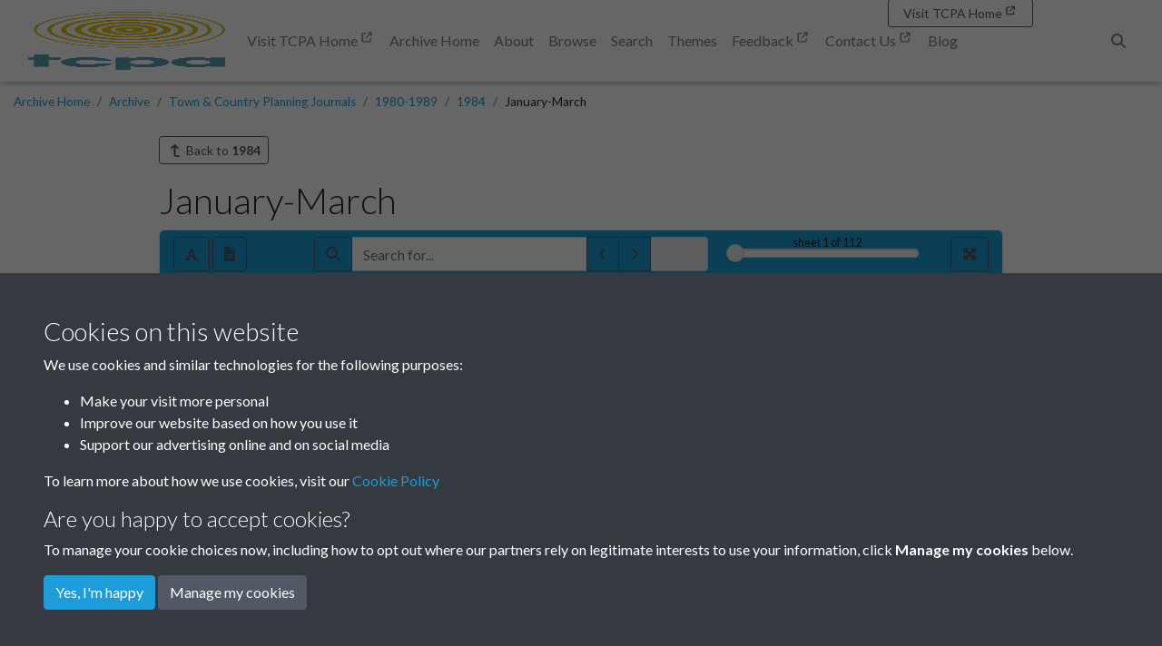

--- FILE ---
content_type: text/html; charset=UTF-8
request_url: https://archive.tcpa.org.uk/archive/journals/1980-1989/1984/january-march-67?
body_size: 76497
content:
<!DOCTYPE html>
<html lang="en">
<head>
    <meta charset="utf-8">
    <title>TCPA Journal   No 1 January Page  .01 - Town &amp; Country Planning Association</title>

    <meta name="keywords" content=""/>
    <meta name="description" content=""/>
    <meta name="viewport" content="width=device-width, initial-scale=1.0">
    <meta name="csrf-token" content="y4NLkj3U9zv6p1cqUhlXTQs5q4DkS03fJG0lllcA">
        <link rel="apple-touch-icon" sizes="180x180" href="https://pastview-assets.s3-eu-west-1.amazonaws.com/org/62/site/icon/apple-touch-icon.png?2811788548">
    <link rel="icon" type="image/png" sizes="32x32" href="https://pastview-assets.s3-eu-west-1.amazonaws.com/org/62/site/icon/favicon-32x32.png?2811788548">
    <link rel="icon" type="image/png" sizes="16x16" href="https://pastview-assets.s3-eu-west-1.amazonaws.com/org/62/site/icon/favicon-16x16.png?2811788548">
    <link rel="manifest" href="https://pastview-assets.s3-eu-west-1.amazonaws.com/org/62/site/icon/site.webmanifest?2811788548">
    <link rel="mask-icon" href="https://pastview-assets.s3-eu-west-1.amazonaws.com/org/62/site/icon/safari-pinned-tab.svg?2811788548" color="#ffffff">
    <link rel="shortcut icon" href="https://pastview-assets.s3-eu-west-1.amazonaws.com/org/62/site/icon/favicon.ico?2811788548">
    <meta name="msapplication-TileColor" content="#ffffff">
    <meta name="msapplication-config" content="https://pastview-assets.s3-eu-west-1.amazonaws.com/org/62/site/icon/browserconfig.xml?2811788548">
    <meta name="theme-color" content="#ffffff">
            <meta property="og:site_name"     content="Town &amp; Country Planning Association">
<meta property="og:url"           content="https://archive.tcpa.org.uk/archive/journals/1980-1989/1984/january-march-67">
<meta property="og:type"          content="article">
<meta property="og:title"         content="January-March">
<meta property="og:description"   content="…">

<meta property="og:article:section" content="1984">

<meta property="og:image" content="https://archive.tcpa.org.uk/img/d5216a6ee838d005f006412b33a2203462aa9441b3f3a1184061c23e89bf90ff/80578921f739215ed3aae793cfca6f231786b08cf8d46515f6a0c24d8f161ade">
<meta property="og:image:alt" content="January-March">
<meta property="og:image:width" content="600">
<meta property="og:image:height" content="600">


        
                        <link href="https://pastview-assets.s3-eu-west-1.amazonaws.com/global/css/site-g3.css?2811788548" rel="stylesheet">
                            <link rel="sitemap" type="application/xml" title="Sitemap" href="https://archive.tcpa.org.uk/sitemap.xml">
    
        
            
        <script type="text/javascript" src="https://pastview-assets.s3-eu-west-1.amazonaws.com/global/js/jquery.js?2811788548"></script>
    <script type="text/javascript" src="https://pastview-assets.s3-eu-west-1.amazonaws.com/global/js/jquery-ui.js?2811788548"></script>

        <script type="text/javascript" src="https://pastview-assets.s3-eu-west-1.amazonaws.com/global/js/popper.min.js?2811788548"></script>
    <script type="text/javascript" src="https://pastview-assets.s3-eu-west-1.amazonaws.com/global/js/bootstrap4/bootstrap.js?2811788548"></script>

                            <script type="text/javascript" src="https://pastview-assets.s3-eu-west-1.amazonaws.com/global/js/site-g3.js?2811788548"></script>
            
    <!-- Google Analytics --><script async src="https://www.googletagmanager.com/gtag/js?id=G-NRGKG41L8T"></script><script>
        window.dataLayer = window.dataLayer || [];
        function gtag(){ dataLayer.push(arguments); }
        gtag('js', new Date());

        gtag('config', 'UA-44316383-3', {
            'custom_map': {
                'dimension1': 'Organisation'
            },
            'send_page_view': false
        });
        gtag('event', 'page_view', {
            'send_to': 'UA-44316383-3',
            'Organisation': '62'
        });

        gtag('config', 'G-NRGKG41L8T', {
            'custom_map': {
                'dimension1': 'Organisation'
            },
            'send_page_view': false
        });
        gtag('event', 'page_view', {
            'send_to': 'G-NRGKG41L8T',
            'Organisation': '62'
        });

                                                                                gtag('config', 'UA-178888872-1', {'send_page_view': false});
                        gtag('event', 'page_view', {
                            'send_to': 'UA-178888872-1'
                        });
                                                                                gtag('config', 'G-ZGD6LRNGZ3', {'send_page_view': false});
                        gtag('event', 'page_view', {
                            'send_to': 'G-ZGD6LRNGZ3'
                        });
                                                
                        </script>
                
    <script type="text/javascript" src="https://pastview-assets.s3-eu-west-1.amazonaws.com/global/js/infinite-scroll.pkgd.min.js?2811788548"></script>
    <script src="https://pastview-assets.s3-eu-west-1.amazonaws.com/global/js/sha1.min.js?2811788548"></script>
    <script src="https://pastview-assets.s3-eu-west-1.amazonaws.com/global/js/lz-string.min.js?2811788548"></script>
</head>
<body class="pv-archive pv-archive-journals pv-archive-journals-1980-1989 pv-archive-journals-1980-1989-1984 pv-archive-journals-1980-1989-1984-january-march-67 pastview-preset-publication  d-flex flex-column">
                
        <header class="">
                    <nav id="navbar-main" class="navbar navbar-expand-lg navbar-light bg-white fixed-top" role="navigation">
                                    <div class="container-fluid position-relative">
                                                    <a class="navbar-brand" href="https://archive.tcpa.org.uk" target="_self">
                                                                                                            <figure>
                                                                                                                                                                                            <img id="navbar-brand-image" class="navbar-brand-image" src="https://pastview-assets.s3-eu-west-1.amazonaws.com/org/62/other/site-logo.png?2811788548" alt="Town &amp; Country Planning Association logo" title="Town &amp; Country Planning Association" width="100%" height="auto">
                                                                                    </figure>
                                                                                                </a>
                                                                                                        <label for="mobile-menu-toggle" class="accessibility-hidden">Menu</label>
                            <button id="mobile-menu-toggle" aria-label="Menu" type="button" class="navbar-toggler" data-toggle="collapse" data-target="#navbar">
                                <span class="navbar-toggler-icon" title="Menu"></span>                            </button>
                                                                                                                                                                                            <div class="collapse navbar-collapse justify-content-between" id="navbar">
                                                                <ul class="navbar-nav">
                                                                        <li class="nav-item">
    <a class="nav-link" href="https://www.tcpa.org.uk" target="_blank">
    Visit TCPA Home
                        <i class="fas fa-external-link" data-fa-transform="shrink-5 up-4 left-1"></i>
            </a>

</li>
<li class="nav-item">
    <a class="nav-link" href="/" target="_self">
    Archive Home
                </a>

</li>
<li class="nav-item">
    <a class="nav-link" href="/about" target="_self">
    About
                </a>

</li>
<li class="nav-item">
    <a class="nav-link" href="/archive" target="_self">
    Browse
                </a>

</li>
<li class="nav-item">
    <a class="nav-link" href="/search" target="_self">
    Search
                </a>

</li>
<li class="nav-item">
    <a class="nav-link" href="https://archive.tcpa.org.uk/themes" target="_self">
    Themes
                </a>

</li>
<li class="nav-item">
    <a class="nav-link" href="https://www.surveymonkey.co.uk/r/C68VFX3" target="_blank">
    Feedback
                        <i class="fas fa-external-link" data-fa-transform="shrink-5 up-4 left-1"></i>
            </a>

</li>
<li class="nav-item">
    <a class="nav-link" href="https://www.tcpa.org.uk/contact/" target="_blank">
    Contact Us
                        <i class="fas fa-external-link" data-fa-transform="shrink-5 up-4 left-1"></i>
            </a>

</li>
<li class="nav-item">
    <a class="nav-link" href="/posts" target="_self">
    Blog
                </a>

</li>

                                                                                                        </ul>
                                                                    <ul class="navbar-nav">
                                        
                                                                                                                            
                                        <li class="nav-item d-flex flex-row" id="search-nav">
    <button
        id="search-nav-button"
        class="nav-link btn"
    >
        <span class="fas fa-search"></span>        <span class="sr-only">Search</span>
    </button>
</li>
<script>
    $('#search-nav-button').popover({
        container: 'body',
        html: true,
        placement: 'bottom',
        sanitize: false,
        content: '<form method="get" action="https://archive.tcpa.org.uk/search" class=""><div class="input-group"><input type="text" size="100" id="search-nav-input" name="q" class="form-control" placeholder="Enter one or more keywords" aria-label="Search"><div class="input-group-append"><button type="submit" class="btn btn-secondary">Search</button></div></div><input type="hidden" name="action" value="search"></form>'
    }).on('show.bs.popover', function () {
                $($(this).data('bs.popover').tip).css('max-width', '97%');
    });
</script>

                                    </ul>
                                                                                            </div>
                                                                                                                                                                                                <a id="navbar-back-to-site" href="https://www.tcpa.org.uk/" target="_blank" class="btn btn-sm btn-outline-secondary">
                                    <span class="back-to-site-label">
                                        <span class="snippet snippet-text-text" id="snippet-back-to-site-button-label">Visit TCPA Home</span>
                                    </span>
                                    <span class="back-to-site-label-mobile">
                                        <span class="snippet snippet-text-text" id="snippet-back-to-site-button-label-mobile">Visit TCPA Home</span>
                                    </span>
                                    <i class="fas fa-external-link" data-fa-transform="shrink-5 up-4 left-1"></i>
                                </a>
                                                                        </div>
                            </nav>
            </header>
                

    <div id="breadcrumbs" class="container-fluid">
        <ul class="breadcrumb"><li class="first crumb-link breadcrumb-item"><a href="https://archive.tcpa.org.uk">Archive Home</a></li><li class="crumb-link breadcrumb-item"><a href="/archive">Archive</a></li><li class="crumb-link breadcrumb-item"><a href="https://archive.tcpa.org.uk/archive/journals">Town &amp; Country Planning Journals</a></li><li class="crumb-link breadcrumb-item"><a href="https://archive.tcpa.org.uk/archive/journals/1980-1989">1980-1989</a></li><li class="crumb-link breadcrumb-item"><a href="https://archive.tcpa.org.uk/archive/journals/1980-1989/1984">1984</a></li><li class="last crumb-text breadcrumb-item"><span>January-March</span></li></ul>
    </div>

    <main class="container-archive  flex-shrink-0">
                
                        <div class="d-flex flex-row justify-content-between mb-3">
                    <a href="https://archive.tcpa.org.uk/archive/journals/1980-1989/1984?" class="btn btn-outline-secondary btn-sm btn-back"><span class="fas fa-level-up fa-flip-horizontal fa-fw"></span>
        Back to <strong>1984</strong></a>

            </div>
            
        <h1>
        January-March
    </h1>

        
    
    <div class="row">
        
        <div class="col-12">
                    </div>

                    <div class="">
                    
            </div>
            </div>

                
    
    
            <div class="collection-book-item ">
            <div class="row">
                <section class="col-lg-12">
                                                <link rel="stylesheet" href="https://pastview-assets.s3-eu-west-1.amazonaws.com/global/css/turnjs.css?2811788548?">
<link rel="stylesheet" href="https://pastview-assets.s3-eu-west-1.amazonaws.com/global/css/photoswipe.css?2811788548">
<link rel="stylesheet" href="https://pastview-assets.s3-eu-west-1.amazonaws.com/global/css/default-skin/default-skin.css?2811788548">
    <script type="text/javascript" src="https://pastview-assets.s3-eu-west-1.amazonaws.com/global/js/mobile-detect.min.js?2811788548"></script>
<script type="text/javascript" src="https://pastview-assets.s3-eu-west-1.amazonaws.com/global/js/turnjs/turn.js?2811788548"></script>
<script type="text/javascript" src="https://pastview-assets.s3-eu-west-1.amazonaws.com/global/js/turnjs/hash.js?2811788548"></script>
<script type="text/javascript" src="https://pastview-assets.s3-eu-west-1.amazonaws.com/global/js/turnjs/jquery.mousewheel.min.js?2811788548"></script>
<script type="text/javascript" src="https://pastview-assets.s3-eu-west-1.amazonaws.com/global/js/turnjs/jquery.quickfit.js?2811788548"></script>
<script type="text/javascript" src="https://pastview-assets.s3-eu-west-1.amazonaws.com/global/js/photoswipe/photoswipe.min.js?2811788548"></script>
<script type="text/javascript" src="https://pastview-assets.s3-eu-west-1.amazonaws.com/global/js/photoswipe/photoswipe-ui-pastview.min.js?2811788548"></script>
<script type="text/javascript" src="https://pastview-assets.s3-eu-west-1.amazonaws.com/global/js/pvplayer.js?2811788548?"></script>
<script type="text/javascript" src="https://pastview-assets.s3-eu-west-1.amazonaws.com/global/js/fuzzyset.js?2811788548"></script>
<script type="text/javascript" src="https://pastview-assets.s3-eu-west-1.amazonaws.com/global/js/bootstrap-slider.min.js?2811788548"></script>
<!--[if lt IE 9]>
<script>var pv_ie8_detected=1;</script>
<![endif]-->

    <div id="preload-indicator" style="margin: 5px 0">
    <p>Loading</p>
    <div id="preload-progress" style="height: 1px; width: 1px; background-color: #000"></div>
</div>
    <div id="book-explorer-page-1"></div>
<div id="book-explorer-page-2"></div>

<div id="flipwrapper" class="book_explorer  page-1">
    <div id="pvplayer_top"
         class="pvplayer_bar container-fluid">
        <div class="row">
                            <div class="col-4 col-sm-3 col-lg-2 order-3 order-lg-1">
                    <button type="button"
                            class="btn btn-outline-secondary pv-text-selection-button be-btn-3"
                            data-toggle="tooltip" aria-pressed="true" disabled data-placement="bottom"
                            id="text_selection" title="Toggle text selection (Alt+T)" aria-label="Toggle text selection (Alt+T)">
                        <span class="fas fa-font"></span>
                    </button>
                    <button type="button" class="btn btn-outline-secondary pv-copy-button be-btn-3"
                            data-target="#textview_dialog" data-toggle="modal"  aria-pressed="true" disabled
                            data-placement="bottom" id="copyTool" data-original-title="Read transcription" aria-label="Open transcription window">
                        <span class="fas fa-file-alt"></span>
                    </button>
                </div>
                <div class="col-10 col-lg-6 offset-lg-0 order-1 order-lg-2">
                    <div class="input-group clearicon">
                        <span class="input-group-prepend">
                            <button class="btn btn-outline-secondary pv-search-button  be-btn-3"
                                    data-toggle="tooltip" type="button" id="search_button" data-placement="bottom"
                                    title="Search this book" aria-label="Search">
                                <span class="fas fa-search"></span>
                            </button>
                        </span>

                        <input type="text" class="form-control be-search-field" name="pv_search" id="pv_search" placeholder="Search for..." role="searchbox" aria-label="Search for">

                        <span class="input-group-append">
                            <button class="btn btn-outline-secondary pv-previous-search-button be-btn-3"
                                    data-toggle="tooltip" type="button" id="search_previous" data-placement="bottom"
                                    title="Previous match" aria-label="Previous Match">
                                <span class="fas fa-angle-left"></span>
                            </button>
                            <button class="btn btn-outline-secondary pv-next-search-button be-btn-3"
                                    data-toggle="tooltip" type="button" id="search_next" data-placement="bottom"
                                    title="Next match" aria-label="Next Match">
                                <span class="fas fa-angle-right"></span>
                            </button>
                            <span class="input-group-text" id="search_goto_results">
                                <span class="book_explorer_search_results_count"></span>
                            </span>
                        </span>
                    </div>
                </div>
            
            <div class="col-8 col-sm-9 col-lg-3 order-4 order-lg-3 mb-1 mb-lg-0 pv-top-nav-right">
                <div id="pv-page-display">sheet <span id="pv-current-page"><script>document.write( pvplayer.find_page_id( 1 ) )</script></span> of 112</div>
                <input id="page-select" type="text" data-slider-min="1" data-slider-tooltip="hide" data-slider-max="112" data-slider-step="1" data-slider-value="1" title="Page Selection">
            </div>

            <div class="col-2 col-lg-1 order-2 order-lg-3 pv-top-nav-right text-right">
                <button href="#" id="closeFullScreen" type="button" data-toggle="tooltip" aria-pressed="true"
                        data-placement="bottom" title="Exit full screen mode"
                        class="btn btn-outline-secondary be-btn-3"
                        style="display:none" aria-label="Exit full screen mode">
                    <span class="fas fa-times"></span>
                </button>
                <button href="#" id="openFullScreen" type="button" data-toggle="tooltip" aria-pressed="true"
                        data-placement="bottom" title="Full screen mode"
                        class="btn btn-outline-secondary be-btn-3" aria-label="Full screen mode">
                    <span class="fas fa-expand-arrows-alt"></span>
                </button>
            </div>

            <div class="bookexplorer-metadata panel-1">
                <p>The metadata has moved.</p>
                <p>You can now access the metadata by clicking the <span class="btn btn-outline-light be-btn-3"><span class="fas fa-list"></span></span> button below the book.</p>
            </div>
            <div class="bookexplorer-handle-container bookexplorer-handle-container-1">
    <div class="bookexplorer-handle handle-1">
        <a href="#" class="bookexplorer-metadata-btn-1 metadata-shown" data-id="1"><span
                class="fas fa-chevron-up"></span></a>
        <a href="#" class="bookexplorer-metadata-btn-1 metadata-hidden" data-id="1"><span
                class="fas fa-chevron-down"></span></a>
    </div>
</div>


            <div class="bookexplorer-metadata panel-2">
                <p>The metadata has moved.</p>
                <p>You can now access the metadata by clicking the <span class="btn btn-outline-light be-btn-3"><span class="fas fa-list"></span></span> button below the book.</p>
            </div>
            <div class="bookexplorer-handle-container bookexplorer-handle-container-2">
    <div class="bookexplorer-handle handle-2">
        <a href="#" class="bookexplorer-metadata-btn-2 metadata-shown" data-id="2"><span
                class="fas fa-chevron-up"></span></a>
        <a href="#" class="bookexplorer-metadata-btn-2 metadata-hidden" data-id="2"><span
                class="fas fa-chevron-down"></span></a>
    </div>
</div>


        </div>
    </div>
    <div id="flipouter">
        <div id="flipbook">
            <!-- Next button -->
            <button ignore="1" class="next-button" aria-label="Next Page">
                <span ignore="1" class="next-button-wrapper"></span>
                <span class="next-previous-button-icon">
                    <span class="fas fa-chevron-right"></span>
                </span>
            </button>
                        <!-- Previous button -->
            <button ignore="1" class="previous-button" aria-label="Previous Page">
                <span ignore="1" class="previous-button-wrapper"></span>
                <span class="next-previous-button-icon">
                    <span class="fas fa-chevron-left"></span>
                </span>
            </button>
        </div>
    </div>
    <div id="book_explorer_hide_bars_overlay" style="display: none">
        <button class="btn btn-pvplayer-navbar-show pv-nav-bars-show-button be-btn-3"
                data-clicked="true"
                aria-pressed="true"
                id="showBars"
                data-toggle="tooltip"
                title="Show navigation bars"
        >
            <span class="fas fa-chevron-up"></span>
        </button>
        <div class="row">
            <div class="col-12 text-center"></div>
        </div>
    </div>
                            <div id="pvplayer_bottom" class="pvplayer_bar container-fluid">
        <button class="btn btn-outline-secondary pv-nav-bars-hide-button be-btn-3"
                data-clicked="true"
                aria-pressed="true"
                id="hideBars"
                style="display: none"
                data-toggle="tooltip"
                title="Hide navigation bars"
        >
            <span class="fas fa-chevron-down"></span>
        </button>
        <div class="row">
            <div class="col-5 col-sm-3 col-lg-2">
                <button type="button" class="btn btn-outline-secondary pv-loupe-button be-btn-3"
                        data-toggle="tooltip" aria-pressed="true" id="loupeTool"
                        title="Enable or disable loupe tool (Alt+L)" aria-label="Enable or disable loupe tool (Alt+L)"
                >
                    <svg class="be-svg loupe-icon"
                         xmlns="http://www.w3.org/2000/svg"
                         viewBox="0 0 40 40"
                         id="svg3033">
                        <path d="m 22,10 h -4 v 8 h -8 v 4 h 8 v 8 h 4 v -8 h 8 V 18 H 22 V 10 z M 20,0 C 8.97,0 0,8.97 0,20 0,31.03 8.97,40 20,40 h 16 c 2.21,0 4,-1.79 4,-4 V 20 C 40,8.97 31.03,0 20,0 z m 0,36 C 11.18,36 4,28.82 4,20 4,11.18 11.18,4 20,4 c 8.82,0 16,7.18 16,16 0,8.82 -7.18,16 -16,16 z" id="path3035" ></path>
                    </svg>
                </button>
                <button type="button" class="btn btn-outline-secondary pv-rotate-button be-btn-3"
                        data-toggle="tooltip" aria-pressed="false" id="rotateTool"
                        title="Rotate the book" aria-label="Rotate the book">
                    <span class="fas fa-undo fa-flip-horizontal"></span>
                </button>
            </div>
            <div class="col-1 col-sm-5 col-lg-7">
                <div class="row">
                    <div class="d-none d-sm-block col-sm-4"></div>
                    <div class="col-12 col-sm-4 text-center"></div>
                    <div class="d-none d-sm-block col-sm-4 text-right" id="pv_search_results"></div>
                </div>
            </div>
            <div class="col-6 col-sm-4 col-lg-3 text-right">
                <button type="button" class="btn btn-outline-secondary be-btn-3"
                        data-target="#metadata_dialog" data-toggle="modal"  aria-pressed="false"
                        data-placement="top" id="metadataTool" data-original-title="Open metadata window" aria-label="Open metadata window"
                        data-clicked="true" title="Show/hide metadata" aria-label="Metadata">
                    <span class="fas fa-list"></span>
                </button>
                <button type="button" class="btn btn-outline-secondary pv-thumbnail-button be-btn-3 active"
                        data-toggle="tooltip" aria-pressed="true" data-clicked="true" id="thumbnailsTool"
                        title="Show/hide thumbnails" aria-label="Thumbnails">
                    <span class="fas fa-columns"></span>
                </button>
                <button type="button" class="btn btn-outline-secondary pv-help-button  be-btn-3"
                        data-toggle="tooltip" data-placement="top" aria-pressed="false" data-clicked="false"
                        id="helpTool" title="Help" aria-label="Help"
                >
                    <span class="fas fa-question"></span>
                </button>
            </div>
        </div>
                <div id="book_explorer_zoom_overlay">
            <div class="book_explorer_zoom_background">
                <div class="book_explorer_zoom">
    <svg xmlns:svg="http://www.w3.org/2000/svg" xmlns="http://www.w3.org/2000/svg" xml:space="preserve" enable-background="new 0 0 120 120"
         viewBox="0 0 120 120" height="120px" width="120px" y="0px" x="0px" class="pe_zoom_finger" version="1.1">
					<g>
                        <path class="pe_book_explorer_ring_base pe_book_explorer_ring1" d="M 42.710938 25.214844 C 36.712584 25.214844 31.824219 30.10321 31.824219 36.101562 C 31.824219 42.099916 36.712584 46.990234 42.710938 46.990234 C 43.242102 46.990234 43.760333 46.937385 44.271484 46.863281 C 44.249876 46.838794 44.228468 46.815978 44.207031 46.792969 C 44.184781 46.767996 44.162886 46.745434 44.140625 46.720703 C 44.138022 46.717808 44.135416 46.715783 44.132812 46.712891 C 43.476099 45.983316 42.818197 45.359816 42.232422 45.007812 C 42.174303 44.973324 42.11518 44.935219 42.058594 44.90625 C 42.013869 44.883087 41.969464 44.861277 41.925781 44.841797 C 41.794566 44.783916 41.667345 44.7352 41.546875 44.712891 C 41.546875 44.712891 41.246101 44.53272 40.847656 44.277344 C 37.104505 43.433528 34.324219 40.107267 34.324219 36.101562 C 34.324219 31.45431 38.063685 27.714844 42.710938 27.714844 C 45.653235 27.714844 48.228154 29.216818 49.724609 31.496094 C 49.731155 31.500333 49.737582 31.505509 49.744141 31.509766 C 49.749952 31.513844 49.755895 31.517698 49.761719 31.521484 C 50.864732 32.238729 52.124767 33.166929 53.457031 34.433594 C 52.648707 29.224881 48.140819 25.214844 42.710938 25.214844 z " />
                        <path class="pe_book_explorer_ring_base pe_book_explorer_ring2" d="M 42.710938 20.416016 C 34.063299 20.416016 27.027344 27.453924 27.027344 36.101562 C 27.027344 44.749201 34.063299 51.787109 42.710938 51.787109 C 44.349998 51.787109 45.929575 51.53121 47.416016 51.0625 C 47.067083 50.527459 46.594873 49.829737 45.896484 48.884766 C 44.874972 49.137543 43.811943 49.287109 42.710938 49.287109 C 35.4144 49.287109 29.527344 43.398101 29.527344 36.101562 C 29.527344 28.805025 35.4144 22.916016 42.710938 22.916016 C 50.007475 22.916016 55.896484 28.805025 55.896484 36.101562 C 55.896484 36.417675 55.871352 36.726645 55.849609 37.037109 C 56.556113 37.912868 57.243204 38.887223 57.896484 39.957031 C 58.210889 38.720722 58.396484 37.434192 58.396484 36.101562 C 58.396484 27.453924 51.358576 20.416016 42.710938 20.416016 z " />
                        <path d="M94.112,42.66c-0.844-2.317-3.169-3.874-5.786-3.874c-0.738,0-1.458,0.125-2.14,0.374
								c-0.634,0.23-1.349,0.664-1.993,1.172c-1.134-2.457-3.619-4.07-6.356-4.07c-0.816,0-1.622,0.143-2.394,0.424
								c-1.537,0.56-2.804,1.613-3.626,3.003c-1.307-1.541-3.252-2.483-5.344-2.483c-0.816,0-1.621,0.143-2.394,0.424
								c-1.82,0.663-3.417,1.954-4.381,3.542c-0.306,0.504-0.545,1.032-0.716,1.575c-1.531-2.361-3.286-4.796-4.923-6.433
								c-2.988-2.988-7.371-6.55-11.282-6.55c-0.689,0-1.346,0.112-1.951,0.332c-1.899,0.691-3.347,2.181-3.972,4.086
								c-0.653,1.994-0.327,4.189,0.896,6.024c0.931,1.396,2.167,2.224,3.476,3.101c1.958,1.311,4.176,2.796,6.47,6.811
								c2.712,4.745,5.998,13.301,7.752,18.085l-7.546-3.726c-1.101-0.514-2.268-0.774-3.469-0.774c-3.152,0-6.055,1.855-7.394,4.728
								c-1.916,4.109-0.146,9.005,3.873,10.877c0.068,0.036,6.957,3.719,16.498,8.168l1.56,0.73c6.112,2.87,11.885,5.582,18.577,5.582
								c0.001,0,0.001,0,0.001,0c3.187,0,6.379-0.598,9.756-1.827c11.867-4.319,13.67-11.721,14.5-18.931
								C102.604,66.096,94.46,43.614,94.112,42.66z M98.825,72.688C98.044,79.477,96.561,85.4,86.28,89.143
								c-3.044,1.107-5.899,1.646-8.73,1.646c0,0,0,0-0.001,0c-6.022,0-11.25-2.455-17.302-5.298l-1.567-0.733
								c-9.46-4.412-16.281-8.059-16.424-8.131c-2.594-1.21-3.713-4.318-2.496-6.928c0.861-1.848,2.652-2.995,4.675-2.995
								c0.759,0,1.499,0.165,2.17,0.478l10.846,5.355c0.546,0.271,1.2,0.184,1.655-0.219c0.457-0.402,0.625-1.04,0.427-1.615
								c-0.211-0.609-5.206-15.032-9.229-22.073c-2.645-4.627-5.396-6.47-7.405-7.815c-1.146-0.767-2.05-1.373-2.649-2.272
								c-0.709-1.064-0.907-2.312-0.542-3.426c0.336-1.025,1.119-1.828,2.146-2.202c2.077-0.76,5.932,1.365,10.087,5.52
								c3.792,3.792,8.592,12.833,8.64,12.924c0.368,0.696,1.212,0.99,1.935,0.67c0.721-0.32,1.071-1.143,0.801-1.884l-1.368-3.759
								c-0.473-1.3-0.366-2.532,0.318-3.66c0.615-1.015,1.651-1.846,2.841-2.279c0.443-0.161,0.903-0.243,1.368-0.243
								c1.676,0,3.187,1.059,3.76,2.633l1.881,5.168c0.283,0.778,1.145,1.18,1.922,0.896c0.778-0.283,1.18-1.144,0.896-1.922l-0.854-2.35
								c-0.365-1.004-0.317-2.09,0.134-3.059s1.253-1.703,2.258-2.068c0.441-0.161,0.902-0.243,1.367-0.243
								c1.675,0,3.186,1.059,3.759,2.634l2.224,6.108c0.283,0.779,1.148,1.179,1.922,0.896c0.779-0.284,1.181-1.145,0.896-1.923
								l-1.318-3.624c0.406-0.445,1.256-1.142,1.894-1.374c0.352-0.128,0.727-0.193,1.113-0.193c1.34,0,2.56,0.781,2.968,1.9
								C93.591,49.998,99.421,67.51,98.825,72.688z" />
                    </g>
				</svg>
    <div class="pe_zoom_label_base pe_book_explorer_zoom_label">
        <p>Double click/tap page to open full screen</p>
    </div>
</div>
            </div>
        </div>
        <div id="pv_thumbnail_holder">
            <div id="pv_thumbnail_holder_inner"></div>
        </div>
            </div>

    <div class="modal fade" id="textview_dialog" tabindex="-1" aria-labelledby="transcriptionLabel" aria-hidden="true">
        <div class="modal-dialog modal-dialog-centered modal-xl">
            <div class="modal-content">
                <div class="modal-header">
                    <h4 class="modal-title" id="transcriptionLabel">Transcription</h4>
                    <button type="button" class="close" data-dismiss="modal" aria-label="Close">
                        <span aria-hidden="true">&times;</span>
                    </button>
                </div>
                <div class="modal-body">
                    <div id="textview"></div>
                </div>
            </div>
        </div>
    </div>

    <div class="modal fade" id="metadata_dialog" tabindex="-1" aria-labelledby="metadataLabel" aria-hidden="true">
        <div class="modal-dialog modal-dialog-centered modal-xl">
            <div class="modal-content">
                <div class="modal-header">
                    <h4 class="modal-title" id="metadataLabel">Page metadata</h4>
                    <div>
                        <div class="btn-group">
                            <button type="button" class="btn btn-outline-secondary metadata-previous">
                                <i class="fas fa-angle-left"></i>
                                Previous page
                            </button>
                            <button type="button" class="btn btn-outline-secondary metadata-next">
                                Next page
                                <i class="fas fa-angle-right"></i>
                            </button>
                        </div>
                        <button type="button" class="close" data-dismiss="modal" aria-label="Close">
                            <span aria-hidden="true">&times;</span>
                        </button>
                    </div>
                </div>
                <div id="book-explorer-metadata"></div>
            </div>
        </div>
    </div>

    <div id="gallery" class="pswp" tabindex="-1" role="dialog" aria-hidden="true">
        <div class="pswp__bg"></div>
        <div class="pswp__scroll-wrap">
            <div class="pswp__container">
                <div class="pswp__item"></div>
                <div class="pswp__item"></div>
                <div class="pswp__item"></div>
            </div>
            <div class="pswp__ui pswp__ui--hidden">
                <div class="pswp__top-bar">
                    <div class="pswp__counter"></div>
                    <button class="pswp__button pswp__button--close" title="Close (Esc)"></button>
                    <button class="pswp__button pswp__button--share" title="Share"></button>
                    <button class="pswp__button pswp__button--fs" title="Toggle full screen mode"></button>
                    <button class="pswp__button pswp__button--zoom" title="Zoom in/out"></button>
                    <div class="pswp__preloader">
                        <div class="pswp__preloader__icn">
                            <div class="pswp__preloader__cut">
                                <div class="pswp__preloader__donut"></div>
                            </div>
                        </div>
                    </div>
                </div>
                <div class="pswp__share-modal pswp__share-modal--hidden pswp__single-tap">
                    <div class="pswp__share-tooltip">
                    </div>
                </div>
                <button class="pswp__button pswp__button--arrow--left" title="Previous (arrow left)"></button>
                <button class="pswp__button pswp__button--arrow--right" title="Next (arrow right)"></button>
                <div class="pswp__caption">
                    <div class="pswp__caption__center">
                    </div>
                </div>
            </div>
        </div>
    </div>
    <div class="book_explorer_help book_explorer_help--page_1">
        <div class="book_explorer_help__loupe">
            <div class="book_explorer_help__label">Loupe Tool</div>
            <div class="book_explorer_help__line"></div>
        </div>
        <div class="book_explorer_help__rotate">
            <div class="book_explorer_help__label">Rotate</div>
            <div class="book_explorer_help__line "></div>
        </div>
        <div class="book_explorer_help__help">
            <div class="book_explorer_help__label">Help</div>
            <div class="book_explorer_help__line"></div>
        </div>
        <div class="book_explorer_help__thumbnails">
            <div class="book_explorer_help__label">Thumbnails</div>
            <div class="book_explorer_help__line"></div>
        </div>
        <div class="book_explorer_help__navigation">
            <div class="book_explorer_help__label">Show/hide navigation (fullscreen)</div>
            <div class="book_explorer_help__line"></div>
        </div>
        <div class="book_explorer_help__text_selection">
            <div class="book_explorer_help__label book_explorer_help__label--top">Text selection</div>
            <div class="book_explorer_help__line book_explorer_help__line--top"></div>
        </div>
        <div class="book_explorer_help__text_popup">
            <div class="book_explorer_help__label book_explorer_help__label--top">Read transcription</div>
            <div class="book_explorer_help__line book_explorer_help__line--top"></div>
        </div>
                    <div class="book_explorer_help__searchbar">
                <div class="book_explorer_help__label book_explorer_help__label--top">Search book</div>
                <div class="book_explorer_help__line book_explorer_help__line--top"></div>
            </div>
                <div class="book_explorer_help__fullscreen">
            <div class="book_explorer_help__label book_explorer_help__label--top">Full screen mode</div>
            <div class="book_explorer_help__line book_explorer_help__line--top"></div>
        </div>
        <div class="book_explorer_help_zoom">
            <div class="book_explorer_zoom">
    <svg xmlns:svg="http://www.w3.org/2000/svg" xmlns="http://www.w3.org/2000/svg" xml:space="preserve" enable-background="new 0 0 120 120"
         viewBox="0 0 120 120" height="120px" width="120px" y="0px" x="0px" class="pe_zoom_finger" version="1.1">
					<g>
                        <path class="pe_book_explorer_ring_base pe_book_explorer_ring1" d="M 42.710938 25.214844 C 36.712584 25.214844 31.824219 30.10321 31.824219 36.101562 C 31.824219 42.099916 36.712584 46.990234 42.710938 46.990234 C 43.242102 46.990234 43.760333 46.937385 44.271484 46.863281 C 44.249876 46.838794 44.228468 46.815978 44.207031 46.792969 C 44.184781 46.767996 44.162886 46.745434 44.140625 46.720703 C 44.138022 46.717808 44.135416 46.715783 44.132812 46.712891 C 43.476099 45.983316 42.818197 45.359816 42.232422 45.007812 C 42.174303 44.973324 42.11518 44.935219 42.058594 44.90625 C 42.013869 44.883087 41.969464 44.861277 41.925781 44.841797 C 41.794566 44.783916 41.667345 44.7352 41.546875 44.712891 C 41.546875 44.712891 41.246101 44.53272 40.847656 44.277344 C 37.104505 43.433528 34.324219 40.107267 34.324219 36.101562 C 34.324219 31.45431 38.063685 27.714844 42.710938 27.714844 C 45.653235 27.714844 48.228154 29.216818 49.724609 31.496094 C 49.731155 31.500333 49.737582 31.505509 49.744141 31.509766 C 49.749952 31.513844 49.755895 31.517698 49.761719 31.521484 C 50.864732 32.238729 52.124767 33.166929 53.457031 34.433594 C 52.648707 29.224881 48.140819 25.214844 42.710938 25.214844 z " />
                        <path class="pe_book_explorer_ring_base pe_book_explorer_ring2" d="M 42.710938 20.416016 C 34.063299 20.416016 27.027344 27.453924 27.027344 36.101562 C 27.027344 44.749201 34.063299 51.787109 42.710938 51.787109 C 44.349998 51.787109 45.929575 51.53121 47.416016 51.0625 C 47.067083 50.527459 46.594873 49.829737 45.896484 48.884766 C 44.874972 49.137543 43.811943 49.287109 42.710938 49.287109 C 35.4144 49.287109 29.527344 43.398101 29.527344 36.101562 C 29.527344 28.805025 35.4144 22.916016 42.710938 22.916016 C 50.007475 22.916016 55.896484 28.805025 55.896484 36.101562 C 55.896484 36.417675 55.871352 36.726645 55.849609 37.037109 C 56.556113 37.912868 57.243204 38.887223 57.896484 39.957031 C 58.210889 38.720722 58.396484 37.434192 58.396484 36.101562 C 58.396484 27.453924 51.358576 20.416016 42.710938 20.416016 z " />
                        <path d="M94.112,42.66c-0.844-2.317-3.169-3.874-5.786-3.874c-0.738,0-1.458,0.125-2.14,0.374
								c-0.634,0.23-1.349,0.664-1.993,1.172c-1.134-2.457-3.619-4.07-6.356-4.07c-0.816,0-1.622,0.143-2.394,0.424
								c-1.537,0.56-2.804,1.613-3.626,3.003c-1.307-1.541-3.252-2.483-5.344-2.483c-0.816,0-1.621,0.143-2.394,0.424
								c-1.82,0.663-3.417,1.954-4.381,3.542c-0.306,0.504-0.545,1.032-0.716,1.575c-1.531-2.361-3.286-4.796-4.923-6.433
								c-2.988-2.988-7.371-6.55-11.282-6.55c-0.689,0-1.346,0.112-1.951,0.332c-1.899,0.691-3.347,2.181-3.972,4.086
								c-0.653,1.994-0.327,4.189,0.896,6.024c0.931,1.396,2.167,2.224,3.476,3.101c1.958,1.311,4.176,2.796,6.47,6.811
								c2.712,4.745,5.998,13.301,7.752,18.085l-7.546-3.726c-1.101-0.514-2.268-0.774-3.469-0.774c-3.152,0-6.055,1.855-7.394,4.728
								c-1.916,4.109-0.146,9.005,3.873,10.877c0.068,0.036,6.957,3.719,16.498,8.168l1.56,0.73c6.112,2.87,11.885,5.582,18.577,5.582
								c0.001,0,0.001,0,0.001,0c3.187,0,6.379-0.598,9.756-1.827c11.867-4.319,13.67-11.721,14.5-18.931
								C102.604,66.096,94.46,43.614,94.112,42.66z M98.825,72.688C98.044,79.477,96.561,85.4,86.28,89.143
								c-3.044,1.107-5.899,1.646-8.73,1.646c0,0,0,0-0.001,0c-6.022,0-11.25-2.455-17.302-5.298l-1.567-0.733
								c-9.46-4.412-16.281-8.059-16.424-8.131c-2.594-1.21-3.713-4.318-2.496-6.928c0.861-1.848,2.652-2.995,4.675-2.995
								c0.759,0,1.499,0.165,2.17,0.478l10.846,5.355c0.546,0.271,1.2,0.184,1.655-0.219c0.457-0.402,0.625-1.04,0.427-1.615
								c-0.211-0.609-5.206-15.032-9.229-22.073c-2.645-4.627-5.396-6.47-7.405-7.815c-1.146-0.767-2.05-1.373-2.649-2.272
								c-0.709-1.064-0.907-2.312-0.542-3.426c0.336-1.025,1.119-1.828,2.146-2.202c2.077-0.76,5.932,1.365,10.087,5.52
								c3.792,3.792,8.592,12.833,8.64,12.924c0.368,0.696,1.212,0.99,1.935,0.67c0.721-0.32,1.071-1.143,0.801-1.884l-1.368-3.759
								c-0.473-1.3-0.366-2.532,0.318-3.66c0.615-1.015,1.651-1.846,2.841-2.279c0.443-0.161,0.903-0.243,1.368-0.243
								c1.676,0,3.187,1.059,3.76,2.633l1.881,5.168c0.283,0.778,1.145,1.18,1.922,0.896c0.778-0.283,1.18-1.144,0.896-1.922l-0.854-2.35
								c-0.365-1.004-0.317-2.09,0.134-3.059s1.253-1.703,2.258-2.068c0.441-0.161,0.902-0.243,1.367-0.243
								c1.675,0,3.186,1.059,3.759,2.634l2.224,6.108c0.283,0.779,1.148,1.179,1.922,0.896c0.779-0.284,1.181-1.145,0.896-1.923
								l-1.318-3.624c0.406-0.445,1.256-1.142,1.894-1.374c0.352-0.128,0.727-0.193,1.113-0.193c1.34,0,2.56,0.781,2.968,1.9
								C93.591,49.998,99.421,67.51,98.825,72.688z" />
                    </g>
				</svg>
    <div class="pe_zoom_label_base pe_book_explorer_zoom_label">
        <p>Double click/tap page to open full screen</p>
    </div>
</div>
        </div>
    </div>
    <div class="book_explorer_help book_explorer_help--page_2" >

        <div class="book_explorer_help__scrollbar">
            <div class="book_explorer_help__label book_explorer_help__label--top">Select page</div>
            <div class="book_explorer_help__line book_explorer_help__line--top"></div>
        </div>

        <div class="book_explorer_help__show_metadata">
            <div class="book_explorer_help__label">Show metadata</div>
            <div class="book_explorer_help__line"></div>
        </div>

        <div class="book_explorer_help__previous_page">
            <div class="book_explorer_help__label book_explorer_help__label--left">Previous page</div>
            <div class="book_explorer_help__line book_explorer_help__line--left"></div>
        </div>
        <div class="book_explorer_help__next_page">
            <div class="book_explorer_help__label book_explorer_help__label--right">Next page</div>
            <div class="book_explorer_help__line book_explorer_help__line--right"></div>
        </div>
    </div>
</div>

    <script type="text/javascript">

    if (typeof pv_ie8_detected !== 'undefined') {
        $('#preload-indicator').after('<p>Your current browser does not support Book Explorer, please upgrade.</p>');
    }

    preload = false;

        pvplayer.pagesize=[0,0,0,0,0,0,0,0,0,1,1,0,0,1,1,1,1,1,1,1,1,1,1,0,0,1,1,0,0,0,0,0,0,0,0,0,0,1,1,0,0,0,0,1,1,0,0,0,0,1,1,0,0,0,0,0,0,0,0,0,0,0,0,0,0,1,1,0,0,1,1,0,0,0,0,0,0,0,0,0,0,0,0,0,0,0,0,0,0,0,0,1,1,1,1,0,0,0,0,0,0,0,0,1,1,0,0,0,0,0,0,0];
    pvplayer.pagelink=[1,2,3,4,5,6,7,8,9,10,10,11,12,13,13,14,14,15,15,16,16,17,17,18,19,20,20,21,22,23,24,25,26,27,28,29,30,31,31,32,33,34,35,36,36,37,38,39,40,41,41,42,43,44,45,46,47,48,49,50,51,52,53,54,55,56,56,57,58,59,59,60,61,62,63,64,65,66,67,68,69,70,71,72,73,74,75,76,77,78,79,80,80,81,81,82,83,84,85,86,87,88,89,90,90,91,92,93,94,95,96,97];

    pv_temp_page_array = [];
    pv_preload_index = 0;
    pvplayer.direction = 'ltr';
    pvplayer.working_page = 0; 	// the current page being view (which is the one the mouse cursor is currently over)
    pvplayer.page_turn = 0;
    pvplayer.book_page_width = 764;  // pass this and the next value to the view on startup, they define the "size of the low resolution pages"
    pvplayer.book_page_height = 1080; // see above
    pvplayer.large_book_width = 1527;
    pvplayer.large_book_height = 2160;
    pvplayer.book_page_width_dps = 1527;  // pass this and the next value to the view on startup, they define the "size of the low resolution pages"
    pvplayer.book_page_height_dps = 1080; // see above
    pvplayer.large_book_width_dps = 3054;
    pvplayer.large_book_height_dps = 2160;
    pvplayer.aspect=(pvplayer.book_page_width*2)/pvplayer.book_page_height;
    pvplayer.double_aspect=pvplayer.book_page_width_dps/pvplayer.book_page_height_dps;
    pvplayer.display_width = pvplayer.book_page_width*2;
    pvplayer.display_height = pvplayer.book_page_height;
    pvplayer.search_path = 'https://archive.tcpa.org.uk/search/book_explorer';
    pvplayer.metadata_path = 'https://archive.tcpa.org.uk/book-explorer/metadata/:id1';
    pvplayer.json_path = 'https://archive.tcpa.org.uk/book-explorer/json/:id1/:id2/:id3/:id4';
    pvplayer.transcription_path = 'https://archive.tcpa.org.uk/book-explorer/transcription/:id1/:id2/:id3';
    pvplayer.item_relations_path = 'https://archive.tcpa.org.uk/book-explorer/item/relations';
    pvplayer.item_schema_path = 'https://archive.tcpa.org.uk/book-explorer/item/schema';
    pvplayer.collection_id = 51002;
    pvplayer.working_icon = 'https://pastview-assets.s3-eu-west-1.amazonaws.com/global/img/working-icon.gif?2811788548';
    pvplayer.all_double_pages = 0;
    pvplayer.leading_double_page = 0;
        pvplayer.loupe_override = 1;
        pvplayer.loupe_enabled = 0;
    pvplayer.loupe_dirty = 1;
    pvplayer.fullscreen_background = '#ffffff';
    pvplayer.transcription_attribute = '';
    pvplayer.meta_handle_timeout_1 = 0;
    pvplayer.meta_handle_timeout_2 = 0;
    pvplayer.meta_handle_height = 21;
    pvplayer.collection_path = 'https://archive.tcpa.org.uk/archive/journals/1980-1989/1984/january-march-67';
    pvplayer.can_explorer_search = '1';
    pvplayer.update_browser_bar = true;

    var global_book = '';
    var slider = new Slider("#page-select");
    page_queue = [];
    page_queue_timeout = 0;

    function setPageClass(page){
        $('.book_explorer').removeClass(function(index, className){
            return (className.match (/(^|\s)page-\S+/g) || []).join(' ');
        });
        $('.book_explorer').addClass('page-' + page);

        $('.book_explorer').addClass('page-turning');

        setTimeout(function(){
            $('.book_explorer').removeClass('page-turning');
        }, 1000);
    }

    function startPageTurn() {

        if ( typeof pvplayer.pagesize !== 'undefined' && pvplayer.pagesize.length===0 ) {
            $('<div />').addClass('pv-no-pages-indicator').html('No pages to display.').appendTo($('#flipbook'));
        }

        $(document).ready(function(){

            $(document).on('bookexplorerGotData',function(e,data){
                var current_view = $('#flipbook').turn('view');
                var last_view_index = current_view.indexOf(parseInt(data.page_id));
                if ( last_view_index!==-1 ) {
                    for( var pid in pvplayer.last_view ) {
                        updatePageDependantElements(pvplayer.last_view,last_view_index);
                    }
                }
            });

            $('.bookexplorer-handle').addClass('btn-visible-metadata-not-shown');

            // use the jQuery UI slider to change the size of the loupe
            slider.on("change", function(sliderValue) {
                $('#pv-current-page').text(sliderValue.newValue);
                $('#flipbook').turn('page',sliderValue.newValue);
            });

            pvouter_width = $('#flipwrapper').width();
            pvplayer.display_width = pvouter_width;
            pvplayer.display_height = pvouter_width/self.aspect;

            // calculate the flipbook size
            booksize=pvplayer.calculateBookSize( pvplayer.display_width, pvplayer.display_height, pvplayer.book_page_width, pvplayer.book_page_height );
            $('#flipouter').css({
                width: pvplayer.display_width+'px'
            });

            if (typeof pv_ie8_detected === 'undefined') {

                // initalise the flipbook
                $("#flipbook").turn({
                    direction: pvplayer.direction,
                    width: booksize.width,
                    height: booksize.height,
                    page: pvplayer.find_page_id( 1 ),
                    pages: 112,
                    acceleration: true,
                    when: {
                        turning: function (event, page, view) {

                            $('#text_selection').prop('disabled', true);
                            $('#copyTool').prop('disabled', true);

                            self.fetching_relations = true;
                            $('#item-relations').append('<div id="pv_loader"><div class="loader">&nbsp;</div></div>');

                            pvplayer.meta_panel = [-1, -1];
                            pvplayer.search_result_count = 0;
                            pvplayer.updateSearchCount(true);

                            setPageClass(page);

                            pvplayer.closeMetaData(1);
                            pvplayer.closeMetaData(2);

                            $('.loupe').fadeOut();

                            clearTimeout(pvplayer.ocr_timer);
                            clearTimeout(pvplayer.garbage_timer);

                            for (var i = 0; i < view.length; i++) {
                                if (typeof pvplayer.meta_data[view[i]] !== 'undefined' && typeof $('#flipbook').data().pageObjs[view[i]] == 'undefined' || ( typeof $('#flipbook').data().pageObjs[view[i]] !== 'undefined' && $('#flipbook').data().pageObjs[view[i]].find('.img').length == 0 && typeof pvplayer.meta_data[view[i]] !== 'undefined' )) {
                                    pvplayer.populatePageFromPreload(view[i]);
                                }
                                if (typeof $('#flipbook').data().pageObjs[view[i]] !== 'undefined' && $('#flipbook').data().pageObjs[view[i]].find('.img').length !== 0) {
                                    $('#flipbook').data().pageObjs[view[i]].find('.loader').remove();
                                }
                            }

                            $('.loupe').css('background-size', 'auto auto');

                        },
                        turned: function (event, page, view) {	// the page was turned

                            $('#book-explorer-page-1,#book-explorer-page-2').empty();

                            clearTimeout(pvplayer.related_timer);

                            pvplayer.ocr_back_off = 500;

                            if ( pvplayer.last_view.indexOf(page)===-1 ) {
                                slider.setValue(page);
                                $('#pv-current-page').text(page);
                            }

                            $('.block').remove();	// remove the OCR text
                            pvplayer.last_view = view;	// update the last_view variable
                            pvplayer.loupe_dirty = 1;	// the loupe must be updated
                            $('#flipbook .page.even.double img').css({
                                width: pvplayer.double_calculated_width + 'px',
                                height: pvplayer.double_calculated_height + 'px'
                            });
                            $('#flipbook .page.odd.double img').css({
                                width: pvplayer.double_calculated_width + 'px',
                                height: pvplayer.double_calculated_height + 'px', left: -pvplayer.double_calculated_width / 2 + 'px'
                            });

                            pvplayer.has_ocr = false;

                            pvplayer.related_timer = setTimeout(pvplayer.getRelations(view), 500);

                            for (var i = 0; i < view.length; i++) {
                                if (( pvplayer.pagesize[(view[i] - 1)] == 1 && (view[i] - 1) % 2 != 0 ) || pvplayer.pagesize[(view[i] - 1)] == 0) {
                                    if ( pvplayer.meta_data[view[i]]=='working' ) {
                                        //setTimeout( (function(pid){ if (view[pid] != 0 && typeof pvplayer.meta_data[view[pid]] !== 'undefined' && typeof pvplayer.meta_data[view[pid]].ocr !== 'undefined' && pvplayer.meta_data[view[pid]].ocr.p.length != 0) { pvplayer.has_ocr = true; } } )(i), 1000 );
                                    } else {
                                        updatePageDependantElements(view,i);
                                        //if (view[i] != 0 && typeof pvplayer.meta_data[view[i]] !== 'undefined' && typeof pvplayer.meta_data[view[i]].ocr !== 'undefined' && pvplayer.meta_data[view[i]].ocr.p.length != 0) {
                                        //    pvplayer.has_ocr = true;
                                        //}
                                    }
                                }
                                if (typeof $('#flipbook').data().pageObjs[view[i]] !== 'undefined') {
                                    pvplayer.addPage(view[i], $(this));
                                } else {

                                }
                            }

                            pvplayer.page_turn = page;

                            start = (page - 5);
                            if (start < 1) start = 1;
                            end = (page + 5);
                            if (end > $('#flipbook').turn('pages')) end = $('#flipbook').turn('pages');

                            for (next = start; next < end; next++) {
                                if (next == page) continue;
                                if (typeof pvplayer.meta_data[next] == 'undefined') {

                                    if (pvplayer.pagesize[(next - 1)] == 0 || ( pvplayer.pagesize[(next - 1)] == 1 && next % 2 == 0 )) {
                                        pagenum = pvplayer.pagelink[(next - 1)];
                                        $.ajax({
                                            url: pvplayer.json_path
                                                    .replace(':id1', pvplayer.collection_id)
                                                    .replace(':id2', pvplayer.pagesize[(next - 1)])
                                                    .replace(':id3', pagenum)
                                                    .replace(':id4', next),
                                            data: {
                                                collection_path: pvplayer.collection_path
                                            },
                                            dataType: 'json',
                                            type: 'POST',
                                            cache: true,
                                            success: function (data) {
                                                pvplayer.json[(data.page_id - 1)] = data.ocr;
                                                if (data.document_type === 'double' && next % 2 == 0) {
                                                    pvplayer.json[data.page_id] = data.ocr;
                                                }
                                                pvplayer.meta_data[data.page_id] = data;
                                            },
                                            error: function () {

                                            }
                                        });
                                    }
                                }
                            }

                                                        setTimeout(function () {
                                if (pvplayer.has_ocr) {
                                    $('#text_selection').prop('disabled', false);
                                    if (pvplayer.text_selection === 1) {
                                        $('#text_selection').addClass('active');
                                    }
                                }
                                if (!pvplayer.has_ocr && (pvplayer.transcription_attribute == 'ocr_text')) {

                                } else {
                                    $('#copyTool').prop('disabled', false);
                                }
                                if (pvplayer.text_selection == 1) {
                                    pvplayer.checkIfOCRImageIsLoaded();
                                }
                            }, 1000);
                            
                            pvplayer.moveThumbnails(page, view);

                            var id_page = page;
                            if (pvplayer.pagesize[(page - 1)] == 1 && page % 2 != 0) {
                                id_page = page - 1;
                            }

                            if (typeof pvplayer.meta_data[id_page] != 'undefined' &&
                                typeof pvplayer.meta_data[id_page].item_id != 'undefined') {

                                var item_id = pvplayer.meta_data[id_page].item_id;
                                var query_string = '';
                                var url;

                                if ( pvplayer.search_term.length>0 ) {
                                    query_string = 'q='+pvplayer.search_term.join(' ');
                                }

                                url = pvplayer.collection_path + '/' + item_id;

                                if (query_string != '') {
                                    url += '?' + query_string;
                                }

                                var new_title = pvplayer.meta_data[id_page].item_title + ' - Town &amp; Country Planning Association';
                                var state = window.history.state;

                                if(pvplayer.update_browser_bar){
                                    window.history.replaceState(state, new_title, url);
                                    window.document.title = new_title;
                                }

                                $('.breadcrumb li:last').replaceWith( pvplayer.meta_data[id_page].title );
                            }

                        },
                        missing: function (event, pages) {	// if the page is not found try to add a new page
                            for (var i = 0; i < pages.length; i++) {
                                pvplayer.addPage(pages[i], $(this));
                            }
                        }
                    }
                });

                if ( pvplayer.all_double_pages==1 || pvplayer.leading_double_page==1 ) {
                    $("#flipbook").bind("turning", function(event, page) {
                        if (page==1)
                            event.preventDefault();
                    });
                    $("#flipbook").bind("start", function(event, pageObject) {
                        if (pageObject.page==1)
                            event.preventDefault();
                    });
                }

                $(window).resize(function(){
                    pvplayer.resize();

                    $('.bookexplorer-metadata.handle-1,.bookexplorer-metadata.handle-2').css({
                        top: $('#pvplayer_top').outerHeight()+'px'
                    });
                });

                $('.bookexplorer-metadata-btn-1,.bookexplorer-metadata-btn-2').on('click touchend',function(e){
                    e.preventDefault();

                    pvplayer.toggleMetaData($(this).data('id'));
                });

                pvplayer.init();
                pvplayer.resize();

                cookies = pvplayer.getCookies();

                if ( !pvplayer.is_mobile ) {
                    if (typeof cookies['pv_loupe_enabled'] !== 'undefined') {
                        if (cookies['pv_loupe_enabled'] == 1) $('#loupeTool').trigger('click');
                    } else if (pvplayer.loupe_override == 0) {
                        $('#loupeTool').trigger('click');
                    }
                }

                                $('#flipbook').on('mousemove touchmove',function(e) {
                    var mX = e.pageX;
                    var mY = e.pageY;
                    var distance = pvplayer.calculateDistance($('.bookexplorer-metadata-btn-1'), mX, mY);

                    if ( distance<50 ) {
                        clearTimeout( pvplayer.meta_handle_timeout_1 );
                        if ( $('.bookexplorer-metadata-btn-1').data('hidden') ) {
                        }
                    } else if ( !$('.bookexplorer-metadata-btn-1').data('hidden') && !$('.bookexplorer-metadata-btn-1').data('clicked') ) {

                    }

                    distance = pvplayer.calculateDistance($('.bookexplorer-metadata-btn-2'), mX, mY);

                    if ( distance<50 ) {
                        clearTimeout( pvplayer.meta_handle_timeout_2 );
                        if ( $('.bookexplorer-metadata-btn-2').data('hidden') ) {
                        }
                    } else if ( !$('.bookexplorer-metadata-btn-2').data('hidden') && !$('.bookexplorer-metadata-btn-2').data('clicked') ) {
                    }

                });
                                setTimeout(function() {
                    $('.bookexplorer-handle').removeClass('btn-visible-metadata-not-shown');
                    pvplayer.related_timer = setTimeout( pvplayer.getRelations(pvplayer.last_view), 500);

                    pvplayer.has_ocr = false;

                    for( var i=0; i<pvplayer.last_view.length; i++ ) {
                        if (( pvplayer.pagesize[(pvplayer.last_view[i] - 1)] == 1 && (pvplayer.last_view[i] - 1) % 2 != 0 ) || pvplayer.pagesize[(pvplayer.last_view[i] - 1)] == 0) {
                            if (pvplayer.last_view[i] != 0 && typeof pvplayer.meta_data[pvplayer.last_view[i]] != 'undefined' && typeof pvplayer.meta_data[pvplayer.last_view[i]].ocr != 'undefined' && pvplayer.meta_data[pvplayer.last_view[i]].ocr.p.length != 0) {
                                pvplayer.has_ocr = true;
                            }
                        }
                    }

                    if ( pvplayer.has_ocr ) {
                                                $('#text_selection').prop('disabled', false);
                                            }

                    if ( pvplayer.has_ocr && !( pvplayer.transcription_attribute=='' || pvplayer.transcription_attribute=='ocr_text' ) ) {
                                                $('#copyTool').prop('disabled', false);
                                            }

                },3000);

                var remove_styling = (typeof window.FontAwesomeConfig !=='undefined') ? 'fas fa-times' : 'glyphicon glyphicon-remove';

                $('input#pv_search').after(
                    $('<span/>')
                        .addClass('be-remove-btn-wrapper')
                        .append(
                            $('<span/>')
                                .addClass(remove_styling + ' pe_remove_btn')
                                .hide()
                        )
                );

                $('#pvplayer_top').on('click','.pe_remove_btn',function(){
                    $(this).parent().prev('input').val('').focus();
                    $('.pe_remove_btn').hide();
                    pvplayer.resetSearch();
                    if ( typeof window.FontAwesomeConfig !== 'undefined' ) {
                        $('#search_goto_results').html('&nbsp;');
                    } else {
                        $('#search_goto_results').html('&nbsp;');
                    }
                    $('.text_holder,.block').remove();	// remove the OCR text
                    $('#text_selection').removeClass('active').attr('aria-pressed','false');
                    pvplayer.text_selection = 0;
                });

                $('input#pv_search').bind('keyup paste blur',function(){
                    if ( $(this).val().length>0 ) {
                        $('div.clearicon .pe_remove_btn').show();
                    } else {
                        $('div.clearicon .pe_remove_btn').hide();
                    }
                });

                self.fetching_relations = true;
                $('#item-relations').append('<div id="pv_loader"><div class="loader">&nbsp;</div></div>');

            }
        });

            }
    
    if (typeof startPageTurn === 'function') {
        startPageTurn();
    }
    $('#preload-indicator').hide();

</script>


                                    </section>
                <section class="col-lg-12">
                                    </section>
                <section class="col-lg-12" id="item-relations"></section>
                <section class="col-lg-12" id="pv-child-collections">
                                            <section class="archive-collections archive-list" aria-label="Subcollections">

    
                                    
                                            <div class="d-flex justify-content-between">
                    </div>
                <div id="collection-holder">
                

        </div>
                    
                                    
    
    </section>

        <div class="ajax-load text-center my-3" style="display: none;">
        <img src="https://pastview-assets.s3-eu-west-1.amazonaws.com/global/img/slick/ajax-loader.gif?2811788548" alt="Loading more">
        Loading more
    </div>

                </section>
            </div>
        </div>
    
    
            <script>
            $(function () {
                $('[data-toggle="tooltip"]').tooltip()
            })
        </script>

        
                    

    </main>

            <button id="scroll-to-top" class="btn btn-secondary d-block d-lg-none" aria-label="Scroll to top">
        <svg aria-hidden="true" focusable="false" data-icon="angle-up" role="img" xmlns="http://www.w3.org/2000/svg" viewBox="0 0 256 512">
            <path fill="currentColor" d="M136.5 185.1l116 117.8c4.7 4.7 4.7 12.3 0 17l-7.1 7.1c-4.7 4.7-12.3 4.7-17 0L128 224.7 27.6 326.9c-4.7 4.7-12.3 4.7-17 0l-7.1-7.1c-4.7-4.7-4.7-12.3 0-17l116-117.8c4.7-4.6 12.3-4.6 17 .1z"></path>
        </svg>
    </button>
        <footer class="footer bg-dark text-white mt-auto">
                                                            <div id="footer-main" class="container-fluid py-5">
        <div id="footer-main-top" class="row">
            <div id="footer-main-left" class="col-12 col-lg-4 d-flex flex-column align-items-center align-items-lg-start pl-lg-3 pl-xl-5">
                
            </div>
            <div id="footer-main-middle" class="col-12 col-lg-4 text-center">
                
            </div>
            <div id="footer-main-right" class="col-12 col-lg-4 d-flex flex-column align-items-center">
                
            </div>
        </div>
        <div id="footer-main-bottom" class="text-center mb-3">
            <ul class="footer-terms">
                    <li>
        <a href="https://www.tcpa.org.uk/terms-and-conditions">
            Terms &amp; Conditions
            <span class="fa-solid fa-external-link"></span>
        </a>
    </li>
                    <li>
        <a href="https://www.tcpa.org.uk/privacy-policy">
            Privacy Policy
            <span class="fa-solid fa-external-link"></span>
        </a>
    </li>
                                                            <li>
                            <a href="https://archive.tcpa.org.uk/cookie-policy">Cookie Policy</a>
                        </li>
                                                </ul>
        </div>
                    <div id="footer-copyright" class="text-center text-yellow">
                &copy; 2026 Town &amp; Country Planning Association
            </div>
            </div>
            </footer>
            <footer class="footer py-3">
            <div id="footer-pastview" class="container d-flex justify-content-center flex-column flex-md-row align-items-center">
                                                            <div id="footer-powered-by-pastview">
                            Powered by&nbsp;
                            <a href="https://pastview.townswebarchiving.com" target="_blank">
                                <span class="brand-wrapper"><span class="brand-emblem"></span><span class="brand-pastview">Past<span class="brand-view">View</span></span></span>
                            </a>
                        </div>
                                                </div>
        </footer>
    
            
<div role="dialog" aria-live="polite" aria-label="cookieconsent" aria-describedby="cookieconsent-usage-text-title" class="pv-cc-cookie-consent-dialog">
    <div class="pv-cc-cookie-consent-inner">
        <div class="pv-cc-initial-page pv-cc-initial-page--active">
            <div class="cookieconsent-usage-text">
                                    <h3 id="cookieconsent-usage-text-title">Cookies on this website</h3>
                    <p>We use cookies and similar technologies for the following purposes:</p>
                    <ul>
                        <li>Make your visit more personal</li>
                        <li>Improve our website based on how you use it</li>
                        <li>Support our advertising online and on social media</li>
                    </ul>
                    <p>To learn more about how we use cookies, visit our <a href="https://archive.tcpa.org.uk/cookie-policy" aria-label="learn more about cookies" role="button" tabindex="0" target="_blank">Cookie Policy</a></p>
                                                    <h4>Are you happy to accept cookies?</h4>
                    <p>To manage your cookie choices now, including how to opt out where our partners rely on legitimate interests to use your information, click <strong>Manage my cookies</strong> below.</p>
                                            <div class="cookieconsent-buttons">
                            <button type="button" role="button" id="pv-cc-btn-accept" class="btn btn-primary">Yes, I'm happy</button>
                            <button type="button" role="button" id="pv-cc-btn-manage" class="btn btn-secondary">Manage my cookies</button>
                        </div>
                                                </div>
        </div>
        <div class="pv-cc-manage-page">
                            <h3>Manage Cookie options</h3>
                                        <div class="pv-cc-switch-wrapper">
                    <label>
                        <span class="pv-cc-switch">
                            <input type="checkbox" id="pv-cc-necessary" name="pv-cc-necessary" value="1" checked="checked" disabled="disabled">
                            <span class="pv-cc-switch__slider"></span>
                        </span>
                                                Required
                                            </label>
                </div>
                <div class="pv-cc-switch-wrapper">
                    <label>
                        <span class="pv-cc-switch">
                            <input type="checkbox" id="pv-cc-analytical" name="pv-cc-analytical" value="1" >
                            <span class="pv-cc-switch__slider"></span>
                        </span>
                                                Analytical
                                            </label>
                </div>
                <div class="pv-cc-switch-wrapper">
                    <label>
                        <span class="pv-cc-switch">
                            <input type="checkbox" id="pv-cc-marketing" name="pv-cc-marketing" value="1" >
                            <span class="pv-cc-switch__slider"></span>
                        </span>
                                                Marketing
                                            </label>
                </div>
                <div class="pv-cc-switch-wrapper">
                    <label>
                        <span class="pv-cc-switch">
                            <input type="checkbox" id="pv-cc-preferences" name="pv-cc-preferences" value="1" >
                            <span class="pv-cc-switch__slider"></span>
                        </span>
                                                Functionality
                                            </label>
                </div>
                        <hr>
                            <div class="">
                    <button type="button" role="button" id="pv-cc-btn-cancel" class="btn btn-secondary">
                        <span class="fas fa-arrow-left"></span>
                        Back
                    </button>
                    <button type="button" role="button" id="pv-cc-btn-save" class="btn btn-primary">Save and close</button>
                </div>
                    </div>
    </div>
</div>
    <script type="text/javascript" src="https://pastview-assets.s3-eu-west-1.amazonaws.com/global/js/pv-cookie-consent.js?2811788548"></script>
    <script type="text/javascript">
        var cookieConsent = new cookieConsent({
            autoopen: 1,
            overlay: 1,
        });
        document.addEventListener("DOMContentLoaded", function () {
            cookieConsent.run();
        });
    </script>

    
    <script>
        function realignNavbar()
    {
        var navbar = document.querySelectorAll('nav.navbar')[0];
        document.body.style.paddingTop = navbar.offsetHeight + 'px';
    }

    $(function () {
        var logo = document.getElementById('navbar-brand-image');
        if (logo) {
            if (logo.tagName === 'img') {
                if (logo.complete) {
                    realignNavbar();
                } else {
                    logo.addEventListener('load', function (e) {
                        realignNavbar();
                    });
                }
            } else {
                                realignNavbar();
            }

            var navbarRealignTimer;
            window.addEventListener('resize', function () {
                clearTimeout(navbarRealignTimer);
                navbarRealignTimer = setTimeout(function () {
                    realignNavbar();
                }, 250);
            });
        }
    });
</script>

    <script>
    $(function ($) {
        function setScrollToTopClasses(element) {
            if (window.scrollY) {
                element.style.display = 'block';
            } else {
                element.setAttribute('style', 'display: none !important');
            }
        }

        var scroll_to_top = document.getElementById('scroll-to-top');

        window.addEventListener('scroll', function() {
            setScrollToTopClasses(scroll_to_top);
        });
        scroll_to_top.addEventListener('click', function () {
            $('html, body').animate({scrollTop: 0}, {duration: 500, easing: 'easeOutCubic'});
        });
        setScrollToTopClasses(scroll_to_top);
    });
</script>


    </body>
</html>


--- FILE ---
content_type: text/html; charset=UTF-8
request_url: https://archive.tcpa.org.uk/book-explorer/item/schema
body_size: 1495
content:
<script type="application/ld+json">
{
    "@context": "https://schema.org",
    "@type": "ImageObject",
    "contentUrl": "https://archive.tcpa.org.uk/img/a80d2ba2a50499ea9f00d98fe586d96f48526ae6c7c0fda43fd5d2df9ce7e5bf/80578921f739215ed3aae793cfca6f231786b08cf8d46515f6a0c24d8f161ade"    ,"item.title": "TCPA\u0020Journal\u0020\u0020\u0020No\u00201\u0020January\u0020Page\u0020\u0020.01"
        ,"Year": "1984"
        ,"item.description": ""
        ,"item.name": "TCPA\u0020Journal\u0020\u0020\u0020No\u00201\u0020January\u0020Page\u0020\u0020.01"
    }
</script>


--- FILE ---
content_type: text/html; charset=UTF-8
request_url: https://archive.tcpa.org.uk/book-explorer/item/schema
body_size: 1495
content:
<script type="application/ld+json">
{
    "@context": "https://schema.org",
    "@type": "ImageObject",
    "contentUrl": "https://archive.tcpa.org.uk/img/a80d2ba2a50499ea9f00d98fe586d96f48526ae6c7c0fda43fd5d2df9ce7e5bf/80578921f739215ed3aae793cfca6f231786b08cf8d46515f6a0c24d8f161ade"    ,"item.title": "TCPA\u0020Journal\u0020\u0020\u0020No\u00201\u0020January\u0020Page\u0020\u0020.01"
        ,"Year": "1984"
        ,"item.description": ""
        ,"item.name": "TCPA\u0020Journal\u0020\u0020\u0020No\u00201\u0020January\u0020Page\u0020\u0020.01"
    }
</script>


--- FILE ---
content_type: text/html; charset=UTF-8
request_url: https://archive.tcpa.org.uk/book-explorer/item/relations
body_size: 3225
content:
            <section class="row vertical-divide">
            <div class="col-lg-6">
                <div class="row">
                    <div class="col-lg-12" id="left-related-title">
                        <h2></h2>                    </div>
                </div>
                <div class="row">
                    <div class="col-lg-12" id="left-related-description">
                        
                    </div>
                </div>
                                                                    <div class="row">
                    <div class="col-lg-12" id="left-related-tags">
                        
                    </div>
                </div>
                <div class="row">
                    <div class="col-lg-12" id="left-related-collections">
                        
                    </div>
                </div>
                <div class="row">
                    <div class="col-lg-12" id="left-related-entities">
                        
                    </div>
                </div>
                            </div>
            <div class="col-lg-6">
                <div class="row">
                    <div class="col-lg-12" id="right-related-title">
                        <h2>TCPA Journal   No 1 January Page  .01</h2>                    </div>
                </div>
                <div class="row">
                    <div class="col-lg-12" id="right-related-description">
                        
                    </div>
                </div>
                                                                    <div class="row">
                    <div class="col-lg-12" id="right-related-tags">
                            
                    </div>
                </div>
                <div class="row">
                    <div class="col-lg-12" id="right-related-collections">
                            
                    </div>
                </div>
                <div class="row">
                    <div class="col-lg-12" id="right-related-entities">
                                <script>
        $(function () {
            $('[data-toggle="tooltip"]').tooltip()
        })
    </script>

                    </div>
                </div>
                            </div>
        </section>
    

--- FILE ---
content_type: text/css
request_url: https://pastview-assets.s3-eu-west-1.amazonaws.com/global/css/site-g3.css?2811788548
body_size: 49007
content:
@import url(https://fonts.googleapis.com/css2?family=Lato:ital,wght@0,100%3B0,300%3B0,400%3B0,700%3B1,100%3B1,300%3B1,400%3B1,700&display=swap);.brand-wrapper{white-space:nowrap}.brand-wrapper .brand-pastview{font-family:Lato,Helvetica,Arial,sans-serif;font-size:100%;font-style:normal;letter-spacing:.02em;color:#1c9dd9}.brand-wrapper .brand-emblem{display:inline-block;background-image:url(/global/img/pastview-emblem-32.png);width:1em;height:1em;background-size:1em;margin-right:.2em;vertical-align:-.14em}.brand-wrapper .brand-emblem.brand-inverse{background-image:url(/global/img/pastview-emblem-dark-32.png)}.brand-view{font-weight:700;color:#231f20}.brand-inverse{color:#fff}

/*!
 * Bootstrap v4.6.2 (https://getbootstrap.com/)
 * Copyright 2011-2022 The Bootstrap Authors
 * Copyright 2011-2022 Twitter, Inc.
 * Licensed under MIT (https://github.com/twbs/bootstrap/blob/main/LICENSE)
 */:root{--blue:#007bff;--indigo:#6610f2;--purple:#6f42c1;--pink:#e83e8c;--red:#dc3545;--orange:#fd7e14;--yellow:#ffc107;--green:#28a745;--teal:#20c997;--cyan:#17a2b8;--white:#fff;--gray:#6c757d;--gray-dark:#343a40;--primary:#1c9dd9;--secondary:#525966;--success:#28a745;--info:#17a2b8;--warning:#ffc107;--danger:#dc3545;--light:#f8f9fa;--dark:#343a40;--breakpoint-xs:0;--breakpoint-sm:576px;--breakpoint-md:768px;--breakpoint-lg:992px;--breakpoint-xl:1200px;--font-family-sans-serif:Lato,-apple-system,BlinkMacSystemFont,"Segoe UI",Roboto,"Helvetica Neue",Arial,"Noto Sans",sans-serif,"Apple Color Emoji","Segoe UI Emoji","Segoe UI Symbol","Noto Color Emoji";--font-family-monospace:SFMono-Regular,Menlo,Monaco,Consolas,"Liberation Mono","Courier New",monospace}*,:after,:before{box-sizing:border-box}html{font-family:sans-serif;line-height:1.15;-webkit-text-size-adjust:100%;-webkit-tap-highlight-color:rgba(0,0,0,0)}article,aside,figcaption,figure,footer,header,hgroup,main,nav,section{display:block}body{margin:0;font-family:Lato,-apple-system,BlinkMacSystemFont,Segoe UI,Roboto,Helvetica Neue,Arial,Noto Sans,sans-serif,Apple Color Emoji,Segoe UI Emoji,Segoe UI Symbol,Noto Color Emoji;font-size:1rem;font-weight:400;line-height:1.5;color:#212529;text-align:left;background-color:#fff}[tabindex="-1"]:focus:not(:focus-visible){outline:0!important}hr{box-sizing:content-box;height:0;overflow:visible}h1,h2,h3,h4,h5,h6{margin-top:0;margin-bottom:.5rem}p{margin-top:0;margin-bottom:1rem}abbr[data-original-title],abbr[title]{text-decoration:underline;-webkit-text-decoration:underline dotted;text-decoration:underline dotted;cursor:help;border-bottom:0;-webkit-text-decoration-skip-ink:none;text-decoration-skip-ink:none}address{font-style:normal;line-height:inherit}address,dl,ol,ul{margin-bottom:1rem}dl,ol,ul{margin-top:0}ol ol,ol ul,ul ol,ul ul{margin-bottom:0}dt{font-weight:700}dd{margin-bottom:.5rem;margin-left:0}blockquote{margin:0 0 1rem}b,strong{font-weight:bolder}small{font-size:80%}sub,sup{position:relative;font-size:75%;line-height:0;vertical-align:baseline}sub{bottom:-.25em}sup{top:-.5em}a{color:#1c9dd9;text-decoration:none;background-color:transparent}a:hover{color:#136c95;text-decoration:underline}a:not([href]):not([class]),a:not([href]):not([class]):hover{color:inherit;text-decoration:none}code,kbd,pre,samp{font-family:SFMono-Regular,Menlo,Monaco,Consolas,Liberation Mono,Courier New,monospace;font-size:1em}pre{margin-top:0;margin-bottom:1rem;overflow:auto;-ms-overflow-style:scrollbar}figure{margin:0 0 1rem}img{border-style:none}img,svg{vertical-align:middle}svg{overflow:hidden}table{border-collapse:collapse}caption{padding-top:.75rem;padding-bottom:.75rem;color:#6c757d;text-align:left;caption-side:bottom}th{text-align:inherit;text-align:-webkit-match-parent}label{display:inline-block;margin-bottom:.5rem}button{border-radius:0}button:focus:not(:focus-visible){outline:0}button,input,optgroup,select,textarea{margin:0;font-family:inherit;font-size:inherit;line-height:inherit}button,input{overflow:visible}button,select{text-transform:none}[role=button]{cursor:pointer}select{word-wrap:normal}[type=button],[type=reset],[type=submit],button{-webkit-appearance:button}[type=button]:not(:disabled),[type=reset]:not(:disabled),[type=submit]:not(:disabled),button:not(:disabled){cursor:pointer}[type=button]::-moz-focus-inner,[type=reset]::-moz-focus-inner,[type=submit]::-moz-focus-inner,button::-moz-focus-inner{padding:0;border-style:none}input[type=checkbox],input[type=radio]{box-sizing:border-box;padding:0}textarea{overflow:auto;resize:vertical}fieldset{min-width:0;padding:0;margin:0;border:0}legend{display:block;width:100%;max-width:100%;padding:0;margin-bottom:.5rem;font-size:1.5rem;line-height:inherit;color:inherit;white-space:normal}progress{vertical-align:baseline}[type=number]::-webkit-inner-spin-button,[type=number]::-webkit-outer-spin-button{height:auto}[type=search]{outline-offset:-2px;-webkit-appearance:none}[type=search]::-webkit-search-decoration{-webkit-appearance:none}::-webkit-file-upload-button{font:inherit;-webkit-appearance:button}output{display:inline-block}summary{display:list-item;cursor:pointer}template{display:none}[hidden]{display:none!important}.h1,.h2,.h3,.h4,.h5,.h6,h1,h2,h3,h4,h5,h6,nav.navbar ul.navbar-nav .dropdown-menu-megamenu .menu-megamenu .menu-megamenu-heading{margin-bottom:.5rem;font-weight:300;line-height:1.2}.h1,h1{font-size:2.5rem}.h2,h2{font-size:2rem}.h3,h3{font-size:1.75rem}.h4,h4{font-size:1.5rem}.h5,h5,nav.navbar ul.navbar-nav .dropdown-menu-megamenu .menu-megamenu .menu-megamenu-heading{font-size:1.25rem}.h6,h6{font-size:1rem}.lead{font-size:1.25rem;font-weight:300}.display-1{font-size:3rem}.display-1,.display-2{font-weight:300;line-height:1.2}.display-2{font-size:2.75rem}.display-3{font-size:2.25rem}.display-3,.display-4{font-weight:300;line-height:1.2}.display-4{font-size:1.75rem}hr{margin-top:1rem;margin-bottom:1rem;border:0;border-top:1px solid rgba(0,0,0,.1)}.small,small{font-size:.875em;font-weight:400}.mark,mark{padding:.2em;background-color:#fcf8e3}.list-inline,.list-unstyled{padding-left:0;list-style:none}.list-inline-item{display:inline-block}.list-inline-item:not(:last-child){margin-right:.5rem}.initialism{font-size:90%;text-transform:uppercase}.blockquote{margin-bottom:1rem;font-size:1.25rem}.blockquote-footer{display:block;font-size:.875em;color:#6c757d}.blockquote-footer:before{content:"\2014\A0"}.img-fluid,.img-thumbnail{max-width:100%;height:auto}.img-thumbnail{padding:.25rem;background-color:#fff;border:1px solid #dee2e6;border-radius:.25rem}.figure{display:inline-block}.figure-img{margin-bottom:.5rem;line-height:1}.figure-caption{font-size:90%;color:#6c757d}code{font-size:87.5%;color:#e83e8c;word-wrap:break-word}a>code{color:inherit}kbd{padding:.2rem .4rem;font-size:87.5%;color:#fff;background-color:#212529;border-radius:.2rem}kbd kbd{padding:0;font-size:100%;font-weight:700}pre{display:block;font-size:87.5%;color:#212529}pre code{font-size:inherit;color:inherit;word-break:normal}.pre-scrollable{max-height:340px;overflow-y:scroll}.container,.container-fluid,.container-lg,.container-md,.container-sm,.container-xl{width:100%;padding-right:15px;padding-left:15px;margin-right:auto;margin-left:auto}@media (min-width:576px){.container,.container-sm{max-width:540px}}@media (min-width:768px){.container,.container-md,.container-sm{max-width:720px}}@media (min-width:992px){.container,.container-lg,.container-md,.container-sm{max-width:960px}}@media (min-width:1200px){.container,.container-lg,.container-md,.container-sm,.container-xl{max-width:1140px}}.row{display:flex;flex-wrap:wrap;margin-right:-15px;margin-left:-15px}.no-gutters{margin-right:0;margin-left:0}.no-gutters>.col,.no-gutters>[class*=col-]{padding-right:0;padding-left:0}.col,.col-1,.col-2,.col-3,.col-4,.col-5,.col-6,.col-7,.col-8,.col-9,.col-10,.col-11,.col-12,.col-auto,.col-lg,.col-lg-1,.col-lg-2,.col-lg-3,.col-lg-4,.col-lg-5,.col-lg-6,.col-lg-7,.col-lg-8,.col-lg-9,.col-lg-10,.col-lg-11,.col-lg-12,.col-lg-auto,.col-md,.col-md-1,.col-md-2,.col-md-3,.col-md-4,.col-md-5,.col-md-6,.col-md-7,.col-md-8,.col-md-9,.col-md-10,.col-md-11,.col-md-12,.col-md-auto,.col-sm,.col-sm-1,.col-sm-2,.col-sm-3,.col-sm-4,.col-sm-5,.col-sm-6,.col-sm-7,.col-sm-8,.col-sm-9,.col-sm-10,.col-sm-11,.col-sm-12,.col-sm-auto,.col-xl,.col-xl-1,.col-xl-2,.col-xl-3,.col-xl-4,.col-xl-5,.col-xl-6,.col-xl-7,.col-xl-8,.col-xl-9,.col-xl-10,.col-xl-11,.col-xl-12,.col-xl-auto{position:relative;width:100%;padding-right:15px;padding-left:15px}.col{flex-basis:0;flex-grow:1;max-width:100%}.row-cols-1>*{flex:0 0 100%;max-width:100%}.row-cols-2>*{flex:0 0 50%;max-width:50%}.row-cols-3>*{flex:0 0 33.33333333%;max-width:33.33333333%}.row-cols-4>*{flex:0 0 25%;max-width:25%}.row-cols-5>*{flex:0 0 20%;max-width:20%}.row-cols-6>*{flex:0 0 16.66666667%;max-width:16.66666667%}.col-auto{flex:0 0 auto;width:auto;max-width:100%}.col-1{flex:0 0 8.33333333%;max-width:8.33333333%}.col-2{flex:0 0 16.66666667%;max-width:16.66666667%}.col-3{flex:0 0 25%;max-width:25%}.col-4{flex:0 0 33.33333333%;max-width:33.33333333%}.col-5{flex:0 0 41.66666667%;max-width:41.66666667%}.col-6{flex:0 0 50%;max-width:50%}.col-7{flex:0 0 58.33333333%;max-width:58.33333333%}.col-8{flex:0 0 66.66666667%;max-width:66.66666667%}.col-9{flex:0 0 75%;max-width:75%}.col-10{flex:0 0 83.33333333%;max-width:83.33333333%}.col-11{flex:0 0 91.66666667%;max-width:91.66666667%}.col-12{flex:0 0 100%;max-width:100%}.order-first{order:-1}.order-last{order:13}.order-0{order:0}.order-1{order:1}.order-2{order:2}.order-3{order:3}.order-4{order:4}.order-5{order:5}.order-6{order:6}.order-7{order:7}.order-8{order:8}.order-9{order:9}.order-10{order:10}.order-11{order:11}.order-12{order:12}.offset-1{margin-left:8.33333333%}.offset-2{margin-left:16.66666667%}.offset-3{margin-left:25%}.offset-4{margin-left:33.33333333%}.offset-5{margin-left:41.66666667%}.offset-6{margin-left:50%}.offset-7{margin-left:58.33333333%}.offset-8{margin-left:66.66666667%}.offset-9{margin-left:75%}.offset-10{margin-left:83.33333333%}.offset-11{margin-left:91.66666667%}@media (min-width:576px){.col-sm{flex-basis:0;flex-grow:1;max-width:100%}.row-cols-sm-1>*{flex:0 0 100%;max-width:100%}.row-cols-sm-2>*{flex:0 0 50%;max-width:50%}.row-cols-sm-3>*{flex:0 0 33.33333333%;max-width:33.33333333%}.row-cols-sm-4>*{flex:0 0 25%;max-width:25%}.row-cols-sm-5>*{flex:0 0 20%;max-width:20%}.row-cols-sm-6>*{flex:0 0 16.66666667%;max-width:16.66666667%}.col-sm-auto{flex:0 0 auto;width:auto;max-width:100%}.col-sm-1{flex:0 0 8.33333333%;max-width:8.33333333%}.col-sm-2{flex:0 0 16.66666667%;max-width:16.66666667%}.col-sm-3{flex:0 0 25%;max-width:25%}.col-sm-4{flex:0 0 33.33333333%;max-width:33.33333333%}.col-sm-5{flex:0 0 41.66666667%;max-width:41.66666667%}.col-sm-6{flex:0 0 50%;max-width:50%}.col-sm-7{flex:0 0 58.33333333%;max-width:58.33333333%}.col-sm-8{flex:0 0 66.66666667%;max-width:66.66666667%}.col-sm-9{flex:0 0 75%;max-width:75%}.col-sm-10{flex:0 0 83.33333333%;max-width:83.33333333%}.col-sm-11{flex:0 0 91.66666667%;max-width:91.66666667%}.col-sm-12{flex:0 0 100%;max-width:100%}.order-sm-first{order:-1}.order-sm-last{order:13}.order-sm-0{order:0}.order-sm-1{order:1}.order-sm-2{order:2}.order-sm-3{order:3}.order-sm-4{order:4}.order-sm-5{order:5}.order-sm-6{order:6}.order-sm-7{order:7}.order-sm-8{order:8}.order-sm-9{order:9}.order-sm-10{order:10}.order-sm-11{order:11}.order-sm-12{order:12}.offset-sm-0{margin-left:0}.offset-sm-1{margin-left:8.33333333%}.offset-sm-2{margin-left:16.66666667%}.offset-sm-3{margin-left:25%}.offset-sm-4{margin-left:33.33333333%}.offset-sm-5{margin-left:41.66666667%}.offset-sm-6{margin-left:50%}.offset-sm-7{margin-left:58.33333333%}.offset-sm-8{margin-left:66.66666667%}.offset-sm-9{margin-left:75%}.offset-sm-10{margin-left:83.33333333%}.offset-sm-11{margin-left:91.66666667%}}@media (min-width:768px){.col-md{flex-basis:0;flex-grow:1;max-width:100%}.row-cols-md-1>*{flex:0 0 100%;max-width:100%}.row-cols-md-2>*{flex:0 0 50%;max-width:50%}.row-cols-md-3>*{flex:0 0 33.33333333%;max-width:33.33333333%}.row-cols-md-4>*{flex:0 0 25%;max-width:25%}.row-cols-md-5>*{flex:0 0 20%;max-width:20%}.row-cols-md-6>*{flex:0 0 16.66666667%;max-width:16.66666667%}.col-md-auto{flex:0 0 auto;width:auto;max-width:100%}.col-md-1{flex:0 0 8.33333333%;max-width:8.33333333%}.col-md-2{flex:0 0 16.66666667%;max-width:16.66666667%}.col-md-3{flex:0 0 25%;max-width:25%}.col-md-4{flex:0 0 33.33333333%;max-width:33.33333333%}.col-md-5{flex:0 0 41.66666667%;max-width:41.66666667%}.col-md-6{flex:0 0 50%;max-width:50%}.col-md-7{flex:0 0 58.33333333%;max-width:58.33333333%}.col-md-8{flex:0 0 66.66666667%;max-width:66.66666667%}.col-md-9{flex:0 0 75%;max-width:75%}.col-md-10{flex:0 0 83.33333333%;max-width:83.33333333%}.col-md-11{flex:0 0 91.66666667%;max-width:91.66666667%}.col-md-12{flex:0 0 100%;max-width:100%}.order-md-first{order:-1}.order-md-last{order:13}.order-md-0{order:0}.order-md-1{order:1}.order-md-2{order:2}.order-md-3{order:3}.order-md-4{order:4}.order-md-5{order:5}.order-md-6{order:6}.order-md-7{order:7}.order-md-8{order:8}.order-md-9{order:9}.order-md-10{order:10}.order-md-11{order:11}.order-md-12{order:12}.offset-md-0{margin-left:0}.offset-md-1{margin-left:8.33333333%}.offset-md-2{margin-left:16.66666667%}.offset-md-3{margin-left:25%}.offset-md-4{margin-left:33.33333333%}.offset-md-5{margin-left:41.66666667%}.offset-md-6{margin-left:50%}.offset-md-7{margin-left:58.33333333%}.offset-md-8{margin-left:66.66666667%}.offset-md-9{margin-left:75%}.offset-md-10{margin-left:83.33333333%}.offset-md-11{margin-left:91.66666667%}}@media (min-width:992px){.col-lg{flex-basis:0;flex-grow:1;max-width:100%}.row-cols-lg-1>*{flex:0 0 100%;max-width:100%}.row-cols-lg-2>*{flex:0 0 50%;max-width:50%}.row-cols-lg-3>*{flex:0 0 33.33333333%;max-width:33.33333333%}.row-cols-lg-4>*{flex:0 0 25%;max-width:25%}.row-cols-lg-5>*{flex:0 0 20%;max-width:20%}.row-cols-lg-6>*{flex:0 0 16.66666667%;max-width:16.66666667%}.col-lg-auto{flex:0 0 auto;width:auto;max-width:100%}.col-lg-1{flex:0 0 8.33333333%;max-width:8.33333333%}.col-lg-2{flex:0 0 16.66666667%;max-width:16.66666667%}.col-lg-3{flex:0 0 25%;max-width:25%}.col-lg-4{flex:0 0 33.33333333%;max-width:33.33333333%}.col-lg-5{flex:0 0 41.66666667%;max-width:41.66666667%}.col-lg-6{flex:0 0 50%;max-width:50%}.col-lg-7{flex:0 0 58.33333333%;max-width:58.33333333%}.col-lg-8{flex:0 0 66.66666667%;max-width:66.66666667%}.col-lg-9{flex:0 0 75%;max-width:75%}.col-lg-10{flex:0 0 83.33333333%;max-width:83.33333333%}.col-lg-11{flex:0 0 91.66666667%;max-width:91.66666667%}.col-lg-12{flex:0 0 100%;max-width:100%}.order-lg-first{order:-1}.order-lg-last{order:13}.order-lg-0{order:0}.order-lg-1{order:1}.order-lg-2{order:2}.order-lg-3{order:3}.order-lg-4{order:4}.order-lg-5{order:5}.order-lg-6{order:6}.order-lg-7{order:7}.order-lg-8{order:8}.order-lg-9{order:9}.order-lg-10{order:10}.order-lg-11{order:11}.order-lg-12{order:12}.offset-lg-0{margin-left:0}.offset-lg-1{margin-left:8.33333333%}.offset-lg-2{margin-left:16.66666667%}.offset-lg-3{margin-left:25%}.offset-lg-4{margin-left:33.33333333%}.offset-lg-5{margin-left:41.66666667%}.offset-lg-6{margin-left:50%}.offset-lg-7{margin-left:58.33333333%}.offset-lg-8{margin-left:66.66666667%}.offset-lg-9{margin-left:75%}.offset-lg-10{margin-left:83.33333333%}.offset-lg-11{margin-left:91.66666667%}}@media (min-width:1200px){.col-xl{flex-basis:0;flex-grow:1;max-width:100%}.row-cols-xl-1>*{flex:0 0 100%;max-width:100%}.row-cols-xl-2>*{flex:0 0 50%;max-width:50%}.row-cols-xl-3>*{flex:0 0 33.33333333%;max-width:33.33333333%}.row-cols-xl-4>*{flex:0 0 25%;max-width:25%}.row-cols-xl-5>*{flex:0 0 20%;max-width:20%}.row-cols-xl-6>*{flex:0 0 16.66666667%;max-width:16.66666667%}.col-xl-auto{flex:0 0 auto;width:auto;max-width:100%}.col-xl-1{flex:0 0 8.33333333%;max-width:8.33333333%}.col-xl-2{flex:0 0 16.66666667%;max-width:16.66666667%}.col-xl-3{flex:0 0 25%;max-width:25%}.col-xl-4{flex:0 0 33.33333333%;max-width:33.33333333%}.col-xl-5{flex:0 0 41.66666667%;max-width:41.66666667%}.col-xl-6{flex:0 0 50%;max-width:50%}.col-xl-7{flex:0 0 58.33333333%;max-width:58.33333333%}.col-xl-8{flex:0 0 66.66666667%;max-width:66.66666667%}.col-xl-9{flex:0 0 75%;max-width:75%}.col-xl-10{flex:0 0 83.33333333%;max-width:83.33333333%}.col-xl-11{flex:0 0 91.66666667%;max-width:91.66666667%}.col-xl-12{flex:0 0 100%;max-width:100%}.order-xl-first{order:-1}.order-xl-last{order:13}.order-xl-0{order:0}.order-xl-1{order:1}.order-xl-2{order:2}.order-xl-3{order:3}.order-xl-4{order:4}.order-xl-5{order:5}.order-xl-6{order:6}.order-xl-7{order:7}.order-xl-8{order:8}.order-xl-9{order:9}.order-xl-10{order:10}.order-xl-11{order:11}.order-xl-12{order:12}.offset-xl-0{margin-left:0}.offset-xl-1{margin-left:8.33333333%}.offset-xl-2{margin-left:16.66666667%}.offset-xl-3{margin-left:25%}.offset-xl-4{margin-left:33.33333333%}.offset-xl-5{margin-left:41.66666667%}.offset-xl-6{margin-left:50%}.offset-xl-7{margin-left:58.33333333%}.offset-xl-8{margin-left:66.66666667%}.offset-xl-9{margin-left:75%}.offset-xl-10{margin-left:83.33333333%}.offset-xl-11{margin-left:91.66666667%}}.table{width:100%;margin-bottom:1rem;color:#212529}.table td,.table th{padding:.75rem;vertical-align:top;border-top:1px solid #dee2e6}.table thead th{vertical-align:bottom;border-bottom:2px solid #dee2e6}.table tbody+tbody{border-top:2px solid #dee2e6}.table-sm td,.table-sm th{padding:.3rem}.table-bordered,.table-bordered td,.table-bordered th{border:1px solid #dee2e6}.table-bordered thead td,.table-bordered thead th{border-bottom-width:2px}.table-borderless tbody+tbody,.table-borderless td,.table-borderless th,.table-borderless thead th{border:0}.table-striped tbody tr:nth-of-type(odd){background-color:rgba(0,0,0,.05)}.table-hover tbody tr:hover{color:#212529;background-color:rgba(0,0,0,.075)}.table-primary,.table-primary>td,.table-primary>th{background-color:#bfe4f4}.table-primary tbody+tbody,.table-primary td,.table-primary th,.table-primary thead th{border-color:#89cceb}.table-hover .table-primary:hover,.table-hover .table-primary:hover>td,.table-hover .table-primary:hover>th{background-color:#a9dbf0}.table-secondary,.table-secondary>td,.table-secondary>th{background-color:#cfd1d4}.table-secondary tbody+tbody,.table-secondary td,.table-secondary th,.table-secondary thead th{border-color:#a5a9af}.table-hover .table-secondary:hover,.table-hover .table-secondary:hover>td,.table-hover .table-secondary:hover>th{background-color:#c2c4c8}.table-success,.table-success>td,.table-success>th{background-color:#c3e6cb}.table-success tbody+tbody,.table-success td,.table-success th,.table-success thead th{border-color:#8fd19e}.table-hover .table-success:hover,.table-hover .table-success:hover>td,.table-hover .table-success:hover>th{background-color:#b1dfbb}.table-info,.table-info>td,.table-info>th{background-color:#bee5eb}.table-info tbody+tbody,.table-info td,.table-info th,.table-info thead th{border-color:#86cfda}.table-hover .table-info:hover,.table-hover .table-info:hover>td,.table-hover .table-info:hover>th{background-color:#abdde5}.table-warning,.table-warning>td,.table-warning>th{background-color:#ffeeba}.table-warning tbody+tbody,.table-warning td,.table-warning th,.table-warning thead th{border-color:#ffdf7e}.table-hover .table-warning:hover,.table-hover .table-warning:hover>td,.table-hover .table-warning:hover>th{background-color:#ffe8a1}.table-danger,.table-danger>td,.table-danger>th{background-color:#f5c6cb}.table-danger tbody+tbody,.table-danger td,.table-danger th,.table-danger thead th{border-color:#ed969e}.table-hover .table-danger:hover,.table-hover .table-danger:hover>td,.table-hover .table-danger:hover>th{background-color:#f1b0b7}.table-light,.table-light>td,.table-light>th{background-color:#fdfdfe}.table-light tbody+tbody,.table-light td,.table-light th,.table-light thead th{border-color:#fbfcfc}.table-hover .table-light:hover,.table-hover .table-light:hover>td,.table-hover .table-light:hover>th{background-color:#ececf6}.table-dark,.table-dark>td,.table-dark>th{background-color:#c6c8ca}.table-dark tbody+tbody,.table-dark td,.table-dark th,.table-dark thead th{border-color:#95999c}.table-hover .table-dark:hover,.table-hover .table-dark:hover>td,.table-hover .table-dark:hover>th{background-color:#b9bbbe}.table-active,.table-active>td,.table-active>th,.table-hover .table-active:hover,.table-hover .table-active:hover>td,.table-hover .table-active:hover>th{background-color:rgba(0,0,0,.075)}.table .thead-dark th{color:#fff;background-color:#343a40;border-color:#454d55}.table .thead-light th{color:#495057;background-color:#e9ecef;border-color:#dee2e6}.table-dark{color:#fff;background-color:#343a40}.table-dark td,.table-dark th,.table-dark thead th{border-color:#454d55}.table-dark.table-bordered{border:0}.table-dark.table-striped tbody tr:nth-of-type(odd){background-color:hsla(0,0%,100%,.05)}.table-dark.table-hover tbody tr:hover{color:#fff;background-color:hsla(0,0%,100%,.075)}@media (max-width:575.98px){.table-responsive-sm{display:block;width:100%;overflow-x:auto;-webkit-overflow-scrolling:touch}.table-responsive-sm>.table-bordered{border:0}}@media (max-width:767.98px){.table-responsive-md{display:block;width:100%;overflow-x:auto;-webkit-overflow-scrolling:touch}.table-responsive-md>.table-bordered{border:0}}@media (max-width:991.98px){.table-responsive-lg{display:block;width:100%;overflow-x:auto;-webkit-overflow-scrolling:touch}.table-responsive-lg>.table-bordered{border:0}}@media (max-width:1199.98px){.table-responsive-xl{display:block;width:100%;overflow-x:auto;-webkit-overflow-scrolling:touch}.table-responsive-xl>.table-bordered{border:0}}.table-responsive{display:block;width:100%;overflow-x:auto;-webkit-overflow-scrolling:touch}.table-responsive>.table-bordered{border:0}.form-control{display:block;width:100%;height:calc(1.5em + .75rem + 2px);padding:.375rem .75rem;font-size:1rem;font-weight:400;line-height:1.5;color:#495057;background-color:#fff;background-clip:padding-box;border:1px solid #ced4da;border-radius:.25rem;transition:border-color .15s ease-in-out,box-shadow .15s ease-in-out}@media (prefers-reduced-motion:reduce){.form-control{transition:none}}.form-control::-ms-expand{background-color:transparent;border:0}.form-control:focus{color:#495057;background-color:#fff;border-color:#85ceef;outline:0;box-shadow:0 0 0 .2rem rgba(28,157,217,.25)}.form-control::-moz-placeholder{color:#6c757d;opacity:1}.form-control::placeholder{color:#6c757d;opacity:1}.form-control:disabled,.form-control[readonly]{background-color:#e9ecef;opacity:1}input[type=date].form-control,input[type=datetime-local].form-control,input[type=month].form-control,input[type=time].form-control{-webkit-appearance:none;-moz-appearance:none;appearance:none}select.form-control:-moz-focusring{color:transparent;text-shadow:0 0 0 #495057}select.form-control:focus::-ms-value{color:#495057;background-color:#fff}.form-control-file,.form-control-range{display:block;width:100%}.col-form-label{padding-top:calc(.375rem + 1px);padding-bottom:calc(.375rem + 1px);margin-bottom:0;font-size:inherit;line-height:1.5}.col-form-label-lg{padding-top:calc(.5rem + 1px);padding-bottom:calc(.5rem + 1px);font-size:1.25rem;line-height:1.5}.col-form-label-sm{padding-top:calc(.25rem + 1px);padding-bottom:calc(.25rem + 1px);font-size:.875rem;line-height:1.5}.form-control-plaintext{display:block;width:100%;padding:.375rem 0;margin-bottom:0;font-size:1rem;line-height:1.5;color:#212529;background-color:transparent;border:solid transparent;border-width:1px 0}.form-control-plaintext.form-control-lg,.form-control-plaintext.form-control-sm{padding-right:0;padding-left:0}.form-control-sm{height:calc(1.5em + .5rem + 2px);padding:.25rem .5rem;font-size:.875rem;line-height:1.5;border-radius:.2rem}.form-control-lg{height:calc(1.5em + 1rem + 2px);padding:.5rem 1rem;font-size:1.25rem;line-height:1.5;border-radius:.3rem}select.form-control[multiple],select.form-control[size],textarea.form-control{height:auto}.form-group{margin-bottom:1rem}.form-text{display:block;margin-top:.25rem}.form-row{display:flex;flex-wrap:wrap;margin-right:-5px;margin-left:-5px}.form-row>.col,.form-row>[class*=col-]{padding-right:5px;padding-left:5px}.form-check{position:relative;display:block;padding-left:1.25rem}.form-check-input{position:absolute;margin-top:.3rem;margin-left:-1.25rem}.form-check-input:disabled~.form-check-label,.form-check-input[disabled]~.form-check-label{color:#6c757d}.form-check-label{margin-bottom:0}.form-check-inline{display:inline-flex;align-items:center;padding-left:0;margin-right:.75rem}.form-check-inline .form-check-input{position:static;margin-top:0;margin-right:.3125rem;margin-left:0}.valid-feedback{display:none;width:100%;margin-top:.25rem;font-size:.875em;color:#28a745}.valid-tooltip{position:absolute;top:100%;left:0;z-index:5;display:none;max-width:100%;padding:.25rem .5rem;margin-top:.1rem;font-size:.875rem;line-height:1.5;color:#fff;background-color:rgba(40,167,69,.9);border-radius:.25rem}.form-row>.col>.valid-tooltip,.form-row>[class*=col-]>.valid-tooltip{left:5px}.is-valid~.valid-feedback,.is-valid~.valid-tooltip,.was-validated :valid~.valid-feedback,.was-validated :valid~.valid-tooltip{display:block}.form-control.is-valid,.was-validated .form-control:valid{border-color:#28a745;padding-right:calc(1.5em + .75rem)!important;background-image:url("data:image/svg+xml;charset=utf-8,%3Csvg xmlns='http://www.w3.org/2000/svg' width='8' height='8'%3E%3Cpath fill='%2328a745' d='M2.3 6.73L.6 4.53c-.4-1.04.46-1.4 1.1-.8l1.1 1.4 3.4-3.8c.6-.63 1.6-.27 1.2.7l-4 4.6c-.43.5-.8.4-1.1.1z'/%3E%3C/svg%3E");background-repeat:no-repeat;background-position:right calc(.375em + .1875rem) center;background-size:calc(.75em + .375rem) calc(.75em + .375rem)}.form-control.is-valid:focus,.was-validated .form-control:valid:focus{border-color:#28a745;box-shadow:0 0 0 .2rem rgba(40,167,69,.25)}.was-validated select.form-control:valid,select.form-control.is-valid{padding-right:3rem!important;background-position:right 1.5rem center}.was-validated textarea.form-control:valid,textarea.form-control.is-valid{padding-right:calc(1.5em + .75rem);background-position:top calc(.375em + .1875rem) right calc(.375em + .1875rem)}.custom-select.is-valid,.was-validated .custom-select:valid{border-color:#28a745;padding-right:calc(.75em + 2.3125rem)!important;background:url("data:image/svg+xml;charset=utf-8,%3Csvg xmlns='http://www.w3.org/2000/svg' width='4' height='5'%3E%3Cpath fill='%23343a40' d='M2 0L0 2h4zm0 5L0 3h4z'/%3E%3C/svg%3E") right .75rem center/8px 10px no-repeat,#fff url("data:image/svg+xml;charset=utf-8,%3Csvg xmlns='http://www.w3.org/2000/svg' width='8' height='8'%3E%3Cpath fill='%2328a745' d='M2.3 6.73L.6 4.53c-.4-1.04.46-1.4 1.1-.8l1.1 1.4 3.4-3.8c.6-.63 1.6-.27 1.2.7l-4 4.6c-.43.5-.8.4-1.1.1z'/%3E%3C/svg%3E") center right 1.75rem/calc(.75em + .375rem) calc(.75em + .375rem) no-repeat}.custom-select.is-valid:focus,.was-validated .custom-select:valid:focus{border-color:#28a745;box-shadow:0 0 0 .2rem rgba(40,167,69,.25)}.form-check-input.is-valid~.form-check-label,.was-validated .form-check-input:valid~.form-check-label{color:#28a745}.form-check-input.is-valid~.valid-feedback,.form-check-input.is-valid~.valid-tooltip,.was-validated .form-check-input:valid~.valid-feedback,.was-validated .form-check-input:valid~.valid-tooltip{display:block}.custom-control-input.is-valid~.custom-control-label,.was-validated .custom-control-input:valid~.custom-control-label{color:#28a745}.custom-control-input.is-valid~.custom-control-label:before,.was-validated .custom-control-input:valid~.custom-control-label:before{border-color:#28a745}.custom-control-input.is-valid:checked~.custom-control-label:before,.was-validated .custom-control-input:valid:checked~.custom-control-label:before{border-color:#34ce57;background-color:#34ce57}.custom-control-input.is-valid:focus~.custom-control-label:before,.was-validated .custom-control-input:valid:focus~.custom-control-label:before{box-shadow:0 0 0 .2rem rgba(40,167,69,.25)}.custom-control-input.is-valid:focus:not(:checked)~.custom-control-label:before,.custom-file-input.is-valid~.custom-file-label,.was-validated .custom-control-input:valid:focus:not(:checked)~.custom-control-label:before,.was-validated .custom-file-input:valid~.custom-file-label{border-color:#28a745}.custom-file-input.is-valid:focus~.custom-file-label,.was-validated .custom-file-input:valid:focus~.custom-file-label{border-color:#28a745;box-shadow:0 0 0 .2rem rgba(40,167,69,.25)}.invalid-feedback{display:none;width:100%;margin-top:.25rem;font-size:.875em;color:#dc3545}.invalid-tooltip{position:absolute;top:100%;left:0;z-index:5;display:none;max-width:100%;padding:.25rem .5rem;margin-top:.1rem;font-size:.875rem;line-height:1.5;color:#fff;background-color:rgba(220,53,69,.9);border-radius:.25rem}.form-row>.col>.invalid-tooltip,.form-row>[class*=col-]>.invalid-tooltip{left:5px}.is-invalid~.invalid-feedback,.is-invalid~.invalid-tooltip,.was-validated :invalid~.invalid-feedback,.was-validated :invalid~.invalid-tooltip{display:block}.form-control.is-invalid,.was-validated .form-control:invalid{border-color:#dc3545;padding-right:calc(1.5em + .75rem)!important;background-image:url("data:image/svg+xml;charset=utf-8,%3Csvg xmlns='http://www.w3.org/2000/svg' width='12' height='12' fill='none' stroke='%23dc3545'%3E%3Ccircle cx='6' cy='6' r='4.5'/%3E%3Cpath stroke-linejoin='round' d='M5.8 3.6h.4L6 6.5z'/%3E%3Ccircle cx='6' cy='8.2' r='.6' fill='%23dc3545' stroke='none'/%3E%3C/svg%3E");background-repeat:no-repeat;background-position:right calc(.375em + .1875rem) center;background-size:calc(.75em + .375rem) calc(.75em + .375rem)}.form-control.is-invalid:focus,.was-validated .form-control:invalid:focus{border-color:#dc3545;box-shadow:0 0 0 .2rem rgba(220,53,69,.25)}.was-validated select.form-control:invalid,select.form-control.is-invalid{padding-right:3rem!important;background-position:right 1.5rem center}.was-validated textarea.form-control:invalid,textarea.form-control.is-invalid{padding-right:calc(1.5em + .75rem);background-position:top calc(.375em + .1875rem) right calc(.375em + .1875rem)}.custom-select.is-invalid,.was-validated .custom-select:invalid{border-color:#dc3545;padding-right:calc(.75em + 2.3125rem)!important;background:url("data:image/svg+xml;charset=utf-8,%3Csvg xmlns='http://www.w3.org/2000/svg' width='4' height='5'%3E%3Cpath fill='%23343a40' d='M2 0L0 2h4zm0 5L0 3h4z'/%3E%3C/svg%3E") right .75rem center/8px 10px no-repeat,#fff url("data:image/svg+xml;charset=utf-8,%3Csvg xmlns='http://www.w3.org/2000/svg' width='12' height='12' fill='none' stroke='%23dc3545'%3E%3Ccircle cx='6' cy='6' r='4.5'/%3E%3Cpath stroke-linejoin='round' d='M5.8 3.6h.4L6 6.5z'/%3E%3Ccircle cx='6' cy='8.2' r='.6' fill='%23dc3545' stroke='none'/%3E%3C/svg%3E") center right 1.75rem/calc(.75em + .375rem) calc(.75em + .375rem) no-repeat}.custom-select.is-invalid:focus,.was-validated .custom-select:invalid:focus{border-color:#dc3545;box-shadow:0 0 0 .2rem rgba(220,53,69,.25)}.form-check-input.is-invalid~.form-check-label,.was-validated .form-check-input:invalid~.form-check-label{color:#dc3545}.form-check-input.is-invalid~.invalid-feedback,.form-check-input.is-invalid~.invalid-tooltip,.was-validated .form-check-input:invalid~.invalid-feedback,.was-validated .form-check-input:invalid~.invalid-tooltip{display:block}.custom-control-input.is-invalid~.custom-control-label,.was-validated .custom-control-input:invalid~.custom-control-label{color:#dc3545}.custom-control-input.is-invalid~.custom-control-label:before,.was-validated .custom-control-input:invalid~.custom-control-label:before{border-color:#dc3545}.custom-control-input.is-invalid:checked~.custom-control-label:before,.was-validated .custom-control-input:invalid:checked~.custom-control-label:before{border-color:#e4606d;background-color:#e4606d}.custom-control-input.is-invalid:focus~.custom-control-label:before,.was-validated .custom-control-input:invalid:focus~.custom-control-label:before{box-shadow:0 0 0 .2rem rgba(220,53,69,.25)}.custom-control-input.is-invalid:focus:not(:checked)~.custom-control-label:before,.custom-file-input.is-invalid~.custom-file-label,.was-validated .custom-control-input:invalid:focus:not(:checked)~.custom-control-label:before,.was-validated .custom-file-input:invalid~.custom-file-label{border-color:#dc3545}.custom-file-input.is-invalid:focus~.custom-file-label,.was-validated .custom-file-input:invalid:focus~.custom-file-label{border-color:#dc3545;box-shadow:0 0 0 .2rem rgba(220,53,69,.25)}.form-inline{display:flex;flex-flow:row wrap;align-items:center}.form-inline .form-check{width:100%}@media (min-width:576px){.form-inline label{justify-content:center}.form-inline .form-group,.form-inline label{display:flex;align-items:center;margin-bottom:0}.form-inline .form-group{flex:0 0 auto;flex-flow:row wrap}.form-inline .form-control{display:inline-block;width:auto;vertical-align:middle}.form-inline .form-control-plaintext{display:inline-block}.form-inline .custom-select,.form-inline .input-group{width:auto}.form-inline .form-check{display:flex;align-items:center;justify-content:center;width:auto;padding-left:0}.form-inline .form-check-input{position:relative;flex-shrink:0;margin-top:0;margin-right:.25rem;margin-left:0}.form-inline .custom-control{align-items:center;justify-content:center}.form-inline .custom-control-label{margin-bottom:0}}.btn,.ui-dialog .ui-dialog-buttonpane .ui-button{display:inline-block;font-weight:400;color:#212529;text-align:center;vertical-align:middle;-webkit-user-select:none;-moz-user-select:none;user-select:none;background-color:transparent;border:1px solid transparent;padding:.375rem .75rem;font-size:1rem;line-height:1.5;border-radius:.25rem;transition:color .15s ease-in-out,background-color .15s ease-in-out,border-color .15s ease-in-out,box-shadow .15s ease-in-out}@media (prefers-reduced-motion:reduce){.btn,.ui-dialog .ui-dialog-buttonpane .ui-button{transition:none}}.btn:hover,.ui-dialog .ui-dialog-buttonpane .ui-button:hover{color:#212529;text-decoration:none}.btn.focus,.btn:focus,.ui-dialog .ui-dialog-buttonpane .focus.ui-button,.ui-dialog .ui-dialog-buttonpane .ui-button:focus{outline:0;box-shadow:0 0 0 .2rem rgba(28,157,217,.25)}.btn.disabled,.btn:disabled,.ui-dialog .ui-dialog-buttonpane .disabled.ui-button,.ui-dialog .ui-dialog-buttonpane .ui-button:disabled{opacity:.65}.btn:not(:disabled):not(.disabled),.ui-dialog .ui-dialog-buttonpane .ui-button:not(:disabled):not(.disabled){cursor:pointer}.ui-dialog .ui-dialog-buttonpane a.disabled.ui-button,.ui-dialog .ui-dialog-buttonpane fieldset:disabled a.ui-button,a.btn.disabled,fieldset:disabled .ui-dialog .ui-dialog-buttonpane a.ui-button,fieldset:disabled a.btn{pointer-events:none}.btn-primary{color:#fff;background-color:#1c9dd9;border-color:#1c9dd9}.btn-primary.focus,.btn-primary:focus,.btn-primary:hover{color:#fff;background-color:#1884b7;border-color:#167cac}.btn-primary.focus,.btn-primary:focus{box-shadow:0 0 0 .2rem rgba(62,172,223,.5)}.btn-primary.disabled,.btn-primary:disabled{color:#fff;background-color:#1c9dd9;border-color:#1c9dd9}.btn-primary:not(:disabled):not(.disabled).active,.btn-primary:not(:disabled):not(.disabled):active,.show>.btn-primary.dropdown-toggle{color:#fff;background-color:#167cac;border-color:#1574a1}.btn-primary:not(:disabled):not(.disabled).active:focus,.btn-primary:not(:disabled):not(.disabled):active:focus,.show>.btn-primary.dropdown-toggle:focus{box-shadow:0 0 0 .2rem rgba(62,172,223,.5)}.btn-secondary{color:#fff;background-color:#525966;border-color:#525966}.btn-secondary.focus,.btn-secondary:focus,.btn-secondary:hover{color:#fff;background-color:#414651;border-color:#3b404a}.btn-secondary.focus,.btn-secondary:focus{box-shadow:0 0 0 .2rem rgba(108,114,125,.5)}.btn-secondary.disabled,.btn-secondary:disabled{color:#fff;background-color:#525966;border-color:#525966}.btn-secondary:not(:disabled):not(.disabled).active,.btn-secondary:not(:disabled):not(.disabled):active,.show>.btn-secondary.dropdown-toggle{color:#fff;background-color:#3b404a;border-color:#363a43}.btn-secondary:not(:disabled):not(.disabled).active:focus,.btn-secondary:not(:disabled):not(.disabled):active:focus,.show>.btn-secondary.dropdown-toggle:focus{box-shadow:0 0 0 .2rem rgba(108,114,125,.5)}.btn-success{color:#fff;background-color:#28a745;border-color:#28a745}.btn-success.focus,.btn-success:focus,.btn-success:hover{color:#fff;background-color:#218838;border-color:#1e7e34}.btn-success.focus,.btn-success:focus{box-shadow:0 0 0 .2rem rgba(72,180,97,.5)}.btn-success.disabled,.btn-success:disabled{color:#fff;background-color:#28a745;border-color:#28a745}.btn-success:not(:disabled):not(.disabled).active,.btn-success:not(:disabled):not(.disabled):active,.show>.btn-success.dropdown-toggle{color:#fff;background-color:#1e7e34;border-color:#1c7430}.btn-success:not(:disabled):not(.disabled).active:focus,.btn-success:not(:disabled):not(.disabled):active:focus,.show>.btn-success.dropdown-toggle:focus{box-shadow:0 0 0 .2rem rgba(72,180,97,.5)}.btn-info{color:#fff;background-color:#17a2b8;border-color:#17a2b8}.btn-info.focus,.btn-info:focus,.btn-info:hover{color:#fff;background-color:#138496;border-color:#117a8b}.btn-info.focus,.btn-info:focus{box-shadow:0 0 0 .2rem rgba(58,176,195,.5)}.btn-info.disabled,.btn-info:disabled{color:#fff;background-color:#17a2b8;border-color:#17a2b8}.btn-info:not(:disabled):not(.disabled).active,.btn-info:not(:disabled):not(.disabled):active,.show>.btn-info.dropdown-toggle{color:#fff;background-color:#117a8b;border-color:#10707f}.btn-info:not(:disabled):not(.disabled).active:focus,.btn-info:not(:disabled):not(.disabled):active:focus,.show>.btn-info.dropdown-toggle:focus{box-shadow:0 0 0 .2rem rgba(58,176,195,.5)}.btn-warning{color:#212529;background-color:#ffc107;border-color:#ffc107}.btn-warning.focus,.btn-warning:focus,.btn-warning:hover{color:#212529;background-color:#e0a800;border-color:#d39e00}.btn-warning.focus,.btn-warning:focus{box-shadow:0 0 0 .2rem rgba(222,170,12,.5)}.btn-warning.disabled,.btn-warning:disabled{color:#212529;background-color:#ffc107;border-color:#ffc107}.btn-warning:not(:disabled):not(.disabled).active,.btn-warning:not(:disabled):not(.disabled):active,.show>.btn-warning.dropdown-toggle{color:#212529;background-color:#d39e00;border-color:#c69500}.btn-warning:not(:disabled):not(.disabled).active:focus,.btn-warning:not(:disabled):not(.disabled):active:focus,.show>.btn-warning.dropdown-toggle:focus{box-shadow:0 0 0 .2rem rgba(222,170,12,.5)}.btn-danger{color:#fff;background-color:#dc3545;border-color:#dc3545}.btn-danger.focus,.btn-danger:focus,.btn-danger:hover{color:#fff;background-color:#c82333;border-color:#bd2130}.btn-danger.focus,.btn-danger:focus{box-shadow:0 0 0 .2rem rgba(225,83,97,.5)}.btn-danger.disabled,.btn-danger:disabled{color:#fff;background-color:#dc3545;border-color:#dc3545}.btn-danger:not(:disabled):not(.disabled).active,.btn-danger:not(:disabled):not(.disabled):active,.show>.btn-danger.dropdown-toggle{color:#fff;background-color:#bd2130;border-color:#b21f2d}.btn-danger:not(:disabled):not(.disabled).active:focus,.btn-danger:not(:disabled):not(.disabled):active:focus,.show>.btn-danger.dropdown-toggle:focus{box-shadow:0 0 0 .2rem rgba(225,83,97,.5)}.btn-light{color:#212529;background-color:#f8f9fa;border-color:#f8f9fa}.btn-light.focus,.btn-light:focus,.btn-light:hover{color:#212529;background-color:#e2e6ea;border-color:#dae0e5}.btn-light.focus,.btn-light:focus{box-shadow:0 0 0 .2rem rgba(216,217,219,.5)}.btn-light.disabled,.btn-light:disabled{color:#212529;background-color:#f8f9fa;border-color:#f8f9fa}.btn-light:not(:disabled):not(.disabled).active,.btn-light:not(:disabled):not(.disabled):active,.show>.btn-light.dropdown-toggle{color:#212529;background-color:#dae0e5;border-color:#d3d9df}.btn-light:not(:disabled):not(.disabled).active:focus,.btn-light:not(:disabled):not(.disabled):active:focus,.show>.btn-light.dropdown-toggle:focus{box-shadow:0 0 0 .2rem rgba(216,217,219,.5)}.btn-dark{color:#fff;background-color:#343a40;border-color:#343a40}.btn-dark.focus,.btn-dark:focus,.btn-dark:hover{color:#fff;background-color:#23272b;border-color:#1d2124}.btn-dark.focus,.btn-dark:focus{box-shadow:0 0 0 .2rem rgba(82,88,93,.5)}.btn-dark.disabled,.btn-dark:disabled{color:#fff;background-color:#343a40;border-color:#343a40}.btn-dark:not(:disabled):not(.disabled).active,.btn-dark:not(:disabled):not(.disabled):active,.show>.btn-dark.dropdown-toggle{color:#fff;background-color:#1d2124;border-color:#171a1d}.btn-dark:not(:disabled):not(.disabled).active:focus,.btn-dark:not(:disabled):not(.disabled):active:focus,.show>.btn-dark.dropdown-toggle:focus{box-shadow:0 0 0 .2rem rgba(82,88,93,.5)}.btn-outline-primary{color:#1c9dd9;border-color:#1c9dd9}.btn-outline-primary:hover{color:#fff;background-color:#1c9dd9;border-color:#1c9dd9}.btn-outline-primary.focus,.btn-outline-primary:focus{box-shadow:0 0 0 .2rem rgba(28,157,217,.5)}.btn-outline-primary.disabled,.btn-outline-primary:disabled{color:#1c9dd9;background-color:transparent}.btn-outline-primary:not(:disabled):not(.disabled).active,.btn-outline-primary:not(:disabled):not(.disabled):active,.show>.btn-outline-primary.dropdown-toggle{color:#fff;background-color:#1c9dd9;border-color:#1c9dd9}.btn-outline-primary:not(:disabled):not(.disabled).active:focus,.btn-outline-primary:not(:disabled):not(.disabled):active:focus,.show>.btn-outline-primary.dropdown-toggle:focus{box-shadow:0 0 0 .2rem rgba(28,157,217,.5)}.btn-outline-secondary,.noUi-target.g3-noui-slider .noUi-base .noUi-handle.noUi-active{color:#525966;border-color:#525966}.btn-outline-secondary:hover,.noUi-target.g3-noui-slider .noUi-base .noUi-handle.noUi-active:hover{color:#fff;background-color:#525966;border-color:#525966}.btn-outline-secondary.focus,.btn-outline-secondary:focus,.noUi-target.g3-noui-slider .noUi-base .focus.noUi-handle.noUi-active,.noUi-target.g3-noui-slider .noUi-base .noUi-handle.noUi-active:focus{box-shadow:0 0 0 .2rem rgba(82,89,102,.5)}.btn-outline-secondary.disabled,.btn-outline-secondary:disabled,.noUi-target.g3-noui-slider .noUi-base .disabled.noUi-handle.noUi-active,.noUi-target.g3-noui-slider .noUi-base .noUi-handle.noUi-active:disabled{color:#525966;background-color:transparent}.btn-outline-secondary:not(:disabled):not(.disabled).active,.btn-outline-secondary:not(:disabled):not(.disabled):active,.noUi-target.g3-noui-slider .noUi-base .noUi-handle.noUi-active:not(:disabled):not(.disabled).active,.noUi-target.g3-noui-slider .noUi-base .noUi-handle.noUi-active:not(:disabled):not(.disabled):active,.noUi-target.g3-noui-slider .noUi-base .show>.dropdown-toggle.noUi-handle.noUi-active,.show>.btn-outline-secondary.dropdown-toggle{color:#fff;background-color:#525966;border-color:#525966}.btn-outline-secondary:not(:disabled):not(.disabled).active:focus,.btn-outline-secondary:not(:disabled):not(.disabled):active:focus,.noUi-target.g3-noui-slider .noUi-base .noUi-handle.noUi-active:not(:disabled):not(.disabled).active:focus,.noUi-target.g3-noui-slider .noUi-base .noUi-handle.noUi-active:not(:disabled):not(.disabled):active:focus,.noUi-target.g3-noui-slider .noUi-base .show>.dropdown-toggle.noUi-handle.noUi-active:focus,.show>.btn-outline-secondary.dropdown-toggle:focus{box-shadow:0 0 0 .2rem rgba(82,89,102,.5)}.btn-outline-success{color:#28a745;border-color:#28a745}.btn-outline-success:hover{color:#fff;background-color:#28a745;border-color:#28a745}.btn-outline-success.focus,.btn-outline-success:focus{box-shadow:0 0 0 .2rem rgba(40,167,69,.5)}.btn-outline-success.disabled,.btn-outline-success:disabled{color:#28a745;background-color:transparent}.btn-outline-success:not(:disabled):not(.disabled).active,.btn-outline-success:not(:disabled):not(.disabled):active,.show>.btn-outline-success.dropdown-toggle{color:#fff;background-color:#28a745;border-color:#28a745}.btn-outline-success:not(:disabled):not(.disabled).active:focus,.btn-outline-success:not(:disabled):not(.disabled):active:focus,.show>.btn-outline-success.dropdown-toggle:focus{box-shadow:0 0 0 .2rem rgba(40,167,69,.5)}.btn-outline-info{color:#17a2b8;border-color:#17a2b8}.btn-outline-info:hover{color:#fff;background-color:#17a2b8;border-color:#17a2b8}.btn-outline-info.focus,.btn-outline-info:focus{box-shadow:0 0 0 .2rem rgba(23,162,184,.5)}.btn-outline-info.disabled,.btn-outline-info:disabled{color:#17a2b8;background-color:transparent}.btn-outline-info:not(:disabled):not(.disabled).active,.btn-outline-info:not(:disabled):not(.disabled):active,.show>.btn-outline-info.dropdown-toggle{color:#fff;background-color:#17a2b8;border-color:#17a2b8}.btn-outline-info:not(:disabled):not(.disabled).active:focus,.btn-outline-info:not(:disabled):not(.disabled):active:focus,.show>.btn-outline-info.dropdown-toggle:focus{box-shadow:0 0 0 .2rem rgba(23,162,184,.5)}.btn-outline-warning{color:#ffc107;border-color:#ffc107}.btn-outline-warning:hover{color:#212529;background-color:#ffc107;border-color:#ffc107}.btn-outline-warning.focus,.btn-outline-warning:focus{box-shadow:0 0 0 .2rem rgba(255,193,7,.5)}.btn-outline-warning.disabled,.btn-outline-warning:disabled{color:#ffc107;background-color:transparent}.btn-outline-warning:not(:disabled):not(.disabled).active,.btn-outline-warning:not(:disabled):not(.disabled):active,.show>.btn-outline-warning.dropdown-toggle{color:#212529;background-color:#ffc107;border-color:#ffc107}.btn-outline-warning:not(:disabled):not(.disabled).active:focus,.btn-outline-warning:not(:disabled):not(.disabled):active:focus,.show>.btn-outline-warning.dropdown-toggle:focus{box-shadow:0 0 0 .2rem rgba(255,193,7,.5)}.btn-outline-danger{color:#dc3545;border-color:#dc3545}.btn-outline-danger:hover{color:#fff;background-color:#dc3545;border-color:#dc3545}.btn-outline-danger.focus,.btn-outline-danger:focus{box-shadow:0 0 0 .2rem rgba(220,53,69,.5)}.btn-outline-danger.disabled,.btn-outline-danger:disabled{color:#dc3545;background-color:transparent}.btn-outline-danger:not(:disabled):not(.disabled).active,.btn-outline-danger:not(:disabled):not(.disabled):active,.show>.btn-outline-danger.dropdown-toggle{color:#fff;background-color:#dc3545;border-color:#dc3545}.btn-outline-danger:not(:disabled):not(.disabled).active:focus,.btn-outline-danger:not(:disabled):not(.disabled):active:focus,.show>.btn-outline-danger.dropdown-toggle:focus{box-shadow:0 0 0 .2rem rgba(220,53,69,.5)}.btn-outline-light{color:#f8f9fa;border-color:#f8f9fa}.btn-outline-light:hover{color:#212529;background-color:#f8f9fa;border-color:#f8f9fa}.btn-outline-light.focus,.btn-outline-light:focus{box-shadow:0 0 0 .2rem rgba(248,249,250,.5)}.btn-outline-light.disabled,.btn-outline-light:disabled{color:#f8f9fa;background-color:transparent}.btn-outline-light:not(:disabled):not(.disabled).active,.btn-outline-light:not(:disabled):not(.disabled):active,.show>.btn-outline-light.dropdown-toggle{color:#212529;background-color:#f8f9fa;border-color:#f8f9fa}.btn-outline-light:not(:disabled):not(.disabled).active:focus,.btn-outline-light:not(:disabled):not(.disabled):active:focus,.show>.btn-outline-light.dropdown-toggle:focus{box-shadow:0 0 0 .2rem rgba(248,249,250,.5)}.btn-outline-dark{color:#343a40;border-color:#343a40}.btn-outline-dark:hover{color:#fff;background-color:#343a40;border-color:#343a40}.btn-outline-dark.focus,.btn-outline-dark:focus{box-shadow:0 0 0 .2rem rgba(52,58,64,.5)}.btn-outline-dark.disabled,.btn-outline-dark:disabled{color:#343a40;background-color:transparent}.btn-outline-dark:not(:disabled):not(.disabled).active,.btn-outline-dark:not(:disabled):not(.disabled):active,.show>.btn-outline-dark.dropdown-toggle{color:#fff;background-color:#343a40;border-color:#343a40}.btn-outline-dark:not(:disabled):not(.disabled).active:focus,.btn-outline-dark:not(:disabled):not(.disabled):active:focus,.show>.btn-outline-dark.dropdown-toggle:focus{box-shadow:0 0 0 .2rem rgba(52,58,64,.5)}.btn-link{font-weight:400;color:#1c9dd9;text-decoration:none}.btn-link:hover{color:#136c95}.btn-link.focus,.btn-link:focus,.btn-link:hover{text-decoration:underline}.btn-link.disabled,.btn-link:disabled{color:#6c757d;pointer-events:none}.btn-group-lg>.btn,.btn-lg,.ui-dialog .ui-dialog-buttonpane .btn-group-lg>.ui-button{padding:.5rem 1rem;font-size:1.25rem;line-height:1.5;border-radius:.3rem}.btn-group-sm>.btn,.btn-sm,.ui-dialog .ui-dialog-buttonpane .btn-group-sm>.ui-button{padding:.25rem .5rem;font-size:.875rem;line-height:1.5;border-radius:.2rem}.btn-block{display:block;width:100%}.btn-block+.btn-block{margin-top:.5rem}input[type=button].btn-block,input[type=reset].btn-block,input[type=submit].btn-block{width:100%}.fade{transition:opacity .15s linear}@media (prefers-reduced-motion:reduce){.fade{transition:none}}.fade:not(.show){opacity:0}.collapse:not(.show){display:none}.collapsing{position:relative;height:0;overflow:hidden;transition:height .35s ease}@media (prefers-reduced-motion:reduce){.collapsing{transition:none}}.collapsing.width{width:0;height:auto;transition:width .35s ease}@media (prefers-reduced-motion:reduce){.collapsing.width{transition:none}}.dropdown,.dropleft,.dropright,.dropup{position:relative}.dropdown-toggle{white-space:nowrap}.dropdown-toggle:after{display:inline-block;margin-left:.255em;vertical-align:.255em;content:"";border-top:.3em solid;border-right:.3em solid transparent;border-bottom:0;border-left:.3em solid transparent}.dropdown-toggle:empty:after{margin-left:0}.dropdown-menu{position:absolute;top:100%;left:0;z-index:1000;display:none;float:left;min-width:10rem;padding:.5rem 0;margin:.125rem 0 0;font-size:1rem;color:#212529;text-align:left;list-style:none;background-color:#fff;background-clip:padding-box;border:1px solid rgba(0,0,0,.15);border-radius:.25rem}.dropdown-menu-left{right:auto;left:0}.dropdown-menu-right{right:0;left:auto}@media (min-width:576px){.dropdown-menu-sm-left{right:auto;left:0}.dropdown-menu-sm-right{right:0;left:auto}}@media (min-width:768px){.dropdown-menu-md-left{right:auto;left:0}.dropdown-menu-md-right{right:0;left:auto}}@media (min-width:992px){.dropdown-menu-lg-left{right:auto;left:0}.dropdown-menu-lg-right{right:0;left:auto}}@media (min-width:1200px){.dropdown-menu-xl-left{right:auto;left:0}.dropdown-menu-xl-right{right:0;left:auto}}.dropup .dropdown-menu{top:auto;bottom:100%;margin-top:0;margin-bottom:.125rem}.dropup .dropdown-toggle:after{display:inline-block;margin-left:.255em;vertical-align:.255em;content:"";border-top:0;border-right:.3em solid transparent;border-bottom:.3em solid;border-left:.3em solid transparent}.dropup .dropdown-toggle:empty:after{margin-left:0}.dropright .dropdown-menu{top:0;right:auto;left:100%;margin-top:0;margin-left:.125rem}.dropright .dropdown-toggle:after{display:inline-block;margin-left:.255em;vertical-align:.255em;content:"";border-top:.3em solid transparent;border-right:0;border-bottom:.3em solid transparent;border-left:.3em solid}.dropright .dropdown-toggle:empty:after{margin-left:0}.dropright .dropdown-toggle:after{vertical-align:0}.dropleft .dropdown-menu{top:0;right:100%;left:auto;margin-top:0;margin-right:.125rem}.dropleft .dropdown-toggle:after{display:inline-block;margin-left:.255em;vertical-align:.255em;content:"";display:none}.dropleft .dropdown-toggle:before{display:inline-block;margin-right:.255em;vertical-align:.255em;content:"";border-top:.3em solid transparent;border-right:.3em solid;border-bottom:.3em solid transparent}.dropleft .dropdown-toggle:empty:after{margin-left:0}.dropleft .dropdown-toggle:before{vertical-align:0}.dropdown-menu[x-placement^=bottom],.dropdown-menu[x-placement^=left],.dropdown-menu[x-placement^=right],.dropdown-menu[x-placement^=top]{right:auto;bottom:auto}.dropdown-divider{height:0;margin:.5rem 0;overflow:hidden;border-top:1px solid #e9ecef}.dropdown-item{display:block;width:100%;padding:.25rem 1.5rem;clear:both;font-weight:400;color:#212529;text-align:inherit;white-space:nowrap;background-color:transparent;border:0}.dropdown-item:focus,.dropdown-item:hover{color:#16181b;text-decoration:none;background-color:#e9ecef}.dropdown-item.active,.dropdown-item:active{color:#fff;text-decoration:none;background-color:#1c9dd9}.dropdown-item.disabled,.dropdown-item:disabled{color:#adb5bd;pointer-events:none;background-color:transparent}.dropdown-menu.show{display:block}.dropdown-header{display:block;padding:.5rem 1.5rem;margin-bottom:0;font-size:.875rem;color:#6c757d;white-space:nowrap}.dropdown-item-text{display:block;padding:.25rem 1.5rem;color:#212529}.btn-group,.btn-group-vertical{position:relative;display:inline-flex;vertical-align:middle}.btn-group-vertical>.btn,.btn-group>.btn,.ui-dialog .ui-dialog-buttonpane .btn-group-vertical>.ui-button,.ui-dialog .ui-dialog-buttonpane .btn-group>.ui-button{position:relative;flex:1 1 auto}.btn-group-vertical>.btn.active,.btn-group-vertical>.btn:active,.btn-group-vertical>.btn:focus,.btn-group-vertical>.btn:hover,.btn-group>.btn.active,.btn-group>.btn:active,.btn-group>.btn:focus,.btn-group>.btn:hover,.ui-dialog .ui-dialog-buttonpane .btn-group-vertical>.active.ui-button,.ui-dialog .ui-dialog-buttonpane .btn-group-vertical>.ui-button:active,.ui-dialog .ui-dialog-buttonpane .btn-group-vertical>.ui-button:focus,.ui-dialog .ui-dialog-buttonpane .btn-group-vertical>.ui-button:hover,.ui-dialog .ui-dialog-buttonpane .btn-group>.active.ui-button,.ui-dialog .ui-dialog-buttonpane .btn-group>.ui-button:active,.ui-dialog .ui-dialog-buttonpane .btn-group>.ui-button:focus,.ui-dialog .ui-dialog-buttonpane .btn-group>.ui-button:hover{z-index:1}.btn-toolbar{display:flex;flex-wrap:wrap;justify-content:flex-start}.btn-toolbar .input-group{width:auto}.btn-group>.btn-group:not(:first-child),.btn-group>.btn:not(:first-child),.ui-dialog .ui-dialog-buttonpane .btn-group>.ui-button:not(:first-child){margin-left:-1px}.btn-group>.btn-group:not(:last-child)>.btn,.btn-group>.btn:not(:last-child):not(.dropdown-toggle),.ui-dialog .ui-dialog-buttonpane .btn-group>.btn-group:not(:last-child)>.ui-button,.ui-dialog .ui-dialog-buttonpane .btn-group>.ui-button:not(:last-child):not(.dropdown-toggle){border-top-right-radius:0;border-bottom-right-radius:0}.btn-group>.btn-group:not(:first-child)>.btn,.btn-group>.btn:not(:first-child),.ui-dialog .ui-dialog-buttonpane .btn-group>.btn-group:not(:first-child)>.ui-button,.ui-dialog .ui-dialog-buttonpane .btn-group>.ui-button:not(:first-child){border-top-left-radius:0;border-bottom-left-radius:0}.dropdown-toggle-split{padding-right:.5625rem;padding-left:.5625rem}.dropdown-toggle-split:after,.dropright .dropdown-toggle-split:after,.dropup .dropdown-toggle-split:after{margin-left:0}.dropleft .dropdown-toggle-split:before{margin-right:0}.btn-group-sm>.btn+.dropdown-toggle-split,.btn-sm+.dropdown-toggle-split,.ui-dialog .ui-dialog-buttonpane .btn-group-sm>.ui-button+.dropdown-toggle-split{padding-right:.375rem;padding-left:.375rem}.btn-group-lg>.btn+.dropdown-toggle-split,.btn-lg+.dropdown-toggle-split,.ui-dialog .ui-dialog-buttonpane .btn-group-lg>.ui-button+.dropdown-toggle-split{padding-right:.75rem;padding-left:.75rem}.btn-group-vertical{flex-direction:column;align-items:flex-start;justify-content:center}.btn-group-vertical>.btn,.btn-group-vertical>.btn-group,.ui-dialog .ui-dialog-buttonpane .btn-group-vertical>.ui-button{width:100%}.btn-group-vertical>.btn-group:not(:first-child),.btn-group-vertical>.btn:not(:first-child),.ui-dialog .ui-dialog-buttonpane .btn-group-vertical>.ui-button:not(:first-child){margin-top:-1px}.btn-group-vertical>.btn-group:not(:last-child)>.btn,.btn-group-vertical>.btn:not(:last-child):not(.dropdown-toggle),.ui-dialog .ui-dialog-buttonpane .btn-group-vertical>.btn-group:not(:last-child)>.ui-button,.ui-dialog .ui-dialog-buttonpane .btn-group-vertical>.ui-button:not(:last-child):not(.dropdown-toggle){border-bottom-right-radius:0;border-bottom-left-radius:0}.btn-group-vertical>.btn-group:not(:first-child)>.btn,.btn-group-vertical>.btn:not(:first-child),.ui-dialog .ui-dialog-buttonpane .btn-group-vertical>.btn-group:not(:first-child)>.ui-button,.ui-dialog .ui-dialog-buttonpane .btn-group-vertical>.ui-button:not(:first-child){border-top-left-radius:0;border-top-right-radius:0}.btn-group-toggle>.btn,.btn-group-toggle>.btn-group>.btn,.ui-dialog .ui-dialog-buttonpane .btn-group-toggle>.btn-group>.ui-button,.ui-dialog .ui-dialog-buttonpane .btn-group-toggle>.ui-button{margin-bottom:0}.btn-group-toggle>.btn-group>.btn input[type=checkbox],.btn-group-toggle>.btn-group>.btn input[type=radio],.btn-group-toggle>.btn input[type=checkbox],.btn-group-toggle>.btn input[type=radio],.ui-dialog .ui-dialog-buttonpane .btn-group-toggle>.btn-group>.ui-button input[type=checkbox],.ui-dialog .ui-dialog-buttonpane .btn-group-toggle>.btn-group>.ui-button input[type=radio],.ui-dialog .ui-dialog-buttonpane .btn-group-toggle>.ui-button input[type=checkbox],.ui-dialog .ui-dialog-buttonpane .btn-group-toggle>.ui-button input[type=radio]{position:absolute;clip:rect(0,0,0,0);pointer-events:none}.input-group{position:relative;display:flex;flex-wrap:wrap;align-items:stretch;width:100%}.input-group>.custom-file,.input-group>.custom-select,.input-group>.form-control,.input-group>.form-control-plaintext{position:relative;flex:1 1 auto;width:1%;min-width:0;margin-bottom:0}.input-group>.custom-file+.custom-file,.input-group>.custom-file+.custom-select,.input-group>.custom-file+.form-control,.input-group>.custom-select+.custom-file,.input-group>.custom-select+.custom-select,.input-group>.custom-select+.form-control,.input-group>.form-control+.custom-file,.input-group>.form-control+.custom-select,.input-group>.form-control+.form-control,.input-group>.form-control-plaintext+.custom-file,.input-group>.form-control-plaintext+.custom-select,.input-group>.form-control-plaintext+.form-control{margin-left:-1px}.input-group>.custom-file .custom-file-input:focus~.custom-file-label,.input-group>.custom-select:focus,.input-group>.form-control:focus{z-index:3}.input-group>.custom-file .custom-file-input:focus{z-index:4}.input-group>.custom-select:not(:first-child),.input-group>.form-control:not(:first-child){border-top-left-radius:0;border-bottom-left-radius:0}.input-group>.custom-file{display:flex;align-items:center}.input-group>.custom-file:not(:last-child) .custom-file-label,.input-group>.custom-file:not(:last-child) .custom-file-label:after{border-top-right-radius:0;border-bottom-right-radius:0}.input-group>.custom-file:not(:first-child) .custom-file-label{border-top-left-radius:0;border-bottom-left-radius:0}.input-group.has-validation>.custom-file:nth-last-child(n+3) .custom-file-label,.input-group.has-validation>.custom-file:nth-last-child(n+3) .custom-file-label:after,.input-group.has-validation>.custom-select:nth-last-child(n+3),.input-group.has-validation>.form-control:nth-last-child(n+3),.input-group:not(.has-validation)>.custom-file:not(:last-child) .custom-file-label,.input-group:not(.has-validation)>.custom-file:not(:last-child) .custom-file-label:after,.input-group:not(.has-validation)>.custom-select:not(:last-child),.input-group:not(.has-validation)>.form-control:not(:last-child){border-top-right-radius:0;border-bottom-right-radius:0}.input-group-append,.input-group-prepend{display:flex}.input-group-append .btn,.input-group-append .ui-dialog .ui-dialog-buttonpane .ui-button,.input-group-prepend .btn,.input-group-prepend .ui-dialog .ui-dialog-buttonpane .ui-button,.ui-dialog .ui-dialog-buttonpane .input-group-append .ui-button,.ui-dialog .ui-dialog-buttonpane .input-group-prepend .ui-button{position:relative;z-index:2}.input-group-append .btn:focus,.input-group-append .ui-dialog .ui-dialog-buttonpane .ui-button:focus,.input-group-prepend .btn:focus,.input-group-prepend .ui-dialog .ui-dialog-buttonpane .ui-button:focus,.ui-dialog .ui-dialog-buttonpane .input-group-append .ui-button:focus,.ui-dialog .ui-dialog-buttonpane .input-group-prepend .ui-button:focus{z-index:3}.input-group-append .btn+.btn,.input-group-append .btn+.input-group-text,.input-group-append .input-group-text+.btn,.input-group-append .input-group-text+.input-group-text,.input-group-append .ui-dialog .ui-dialog-buttonpane .btn+.ui-button,.input-group-append .ui-dialog .ui-dialog-buttonpane .input-group-text+.ui-button,.input-group-append .ui-dialog .ui-dialog-buttonpane .ui-button+.btn,.input-group-append .ui-dialog .ui-dialog-buttonpane .ui-button+.input-group-text,.input-group-append .ui-dialog .ui-dialog-buttonpane .ui-button+.ui-button,.input-group-prepend .btn+.btn,.input-group-prepend .btn+.input-group-text,.input-group-prepend .input-group-text+.btn,.input-group-prepend .input-group-text+.input-group-text,.input-group-prepend .ui-dialog .ui-dialog-buttonpane .btn+.ui-button,.input-group-prepend .ui-dialog .ui-dialog-buttonpane .input-group-text+.ui-button,.input-group-prepend .ui-dialog .ui-dialog-buttonpane .ui-button+.btn,.input-group-prepend .ui-dialog .ui-dialog-buttonpane .ui-button+.input-group-text,.input-group-prepend .ui-dialog .ui-dialog-buttonpane .ui-button+.ui-button,.ui-dialog .ui-dialog-buttonpane .input-group-append .btn+.ui-button,.ui-dialog .ui-dialog-buttonpane .input-group-append .input-group-text+.ui-button,.ui-dialog .ui-dialog-buttonpane .input-group-append .ui-button+.btn,.ui-dialog .ui-dialog-buttonpane .input-group-append .ui-button+.input-group-text,.ui-dialog .ui-dialog-buttonpane .input-group-append .ui-button+.ui-button,.ui-dialog .ui-dialog-buttonpane .input-group-prepend .btn+.ui-button,.ui-dialog .ui-dialog-buttonpane .input-group-prepend .input-group-text+.ui-button,.ui-dialog .ui-dialog-buttonpane .input-group-prepend .ui-button+.btn,.ui-dialog .ui-dialog-buttonpane .input-group-prepend .ui-button+.input-group-text,.ui-dialog .ui-dialog-buttonpane .input-group-prepend .ui-button+.ui-button{margin-left:-1px}.input-group-prepend{margin-right:-1px}.input-group-append{margin-left:-1px}.input-group-text{display:flex;align-items:center;padding:.375rem .75rem;margin-bottom:0;font-size:1rem;font-weight:400;line-height:1.5;color:#495057;text-align:center;white-space:nowrap;background-color:#e9ecef;border:1px solid #ced4da;border-radius:.25rem}.input-group-text input[type=checkbox],.input-group-text input[type=radio]{margin-top:0}.input-group-lg>.custom-select,.input-group-lg>.form-control:not(textarea){height:calc(1.5em + 1rem + 2px)}.input-group-lg>.custom-select,.input-group-lg>.form-control,.input-group-lg>.input-group-append>.btn,.input-group-lg>.input-group-append>.input-group-text,.input-group-lg>.input-group-prepend>.btn,.input-group-lg>.input-group-prepend>.input-group-text,.ui-dialog .ui-dialog-buttonpane .input-group-lg>.input-group-append>.ui-button,.ui-dialog .ui-dialog-buttonpane .input-group-lg>.input-group-prepend>.ui-button{padding:.5rem 1rem;font-size:1.25rem;line-height:1.5;border-radius:.3rem}.input-group-sm>.custom-select,.input-group-sm>.form-control:not(textarea){height:calc(1.5em + .5rem + 2px)}.input-group-sm>.custom-select,.input-group-sm>.form-control,.input-group-sm>.input-group-append>.btn,.input-group-sm>.input-group-append>.input-group-text,.input-group-sm>.input-group-prepend>.btn,.input-group-sm>.input-group-prepend>.input-group-text,.ui-dialog .ui-dialog-buttonpane .input-group-sm>.input-group-append>.ui-button,.ui-dialog .ui-dialog-buttonpane .input-group-sm>.input-group-prepend>.ui-button{padding:.25rem .5rem;font-size:.875rem;line-height:1.5;border-radius:.2rem}.input-group-lg>.custom-select,.input-group-sm>.custom-select{padding-right:1.75rem}.input-group.has-validation>.input-group-append:nth-last-child(n+3)>.btn,.input-group.has-validation>.input-group-append:nth-last-child(n+3)>.input-group-text,.input-group:not(.has-validation)>.input-group-append:not(:last-child)>.btn,.input-group:not(.has-validation)>.input-group-append:not(:last-child)>.input-group-text,.input-group>.input-group-append:last-child>.btn:not(:last-child):not(.dropdown-toggle),.input-group>.input-group-append:last-child>.input-group-text:not(:last-child),.input-group>.input-group-prepend>.btn,.input-group>.input-group-prepend>.input-group-text,.ui-dialog .ui-dialog-buttonpane .input-group.has-validation>.input-group-append:nth-last-child(n+3)>.ui-button,.ui-dialog .ui-dialog-buttonpane .input-group:not(.has-validation)>.input-group-append:not(:last-child)>.ui-button,.ui-dialog .ui-dialog-buttonpane .input-group>.input-group-append:last-child>.ui-button:not(:last-child):not(.dropdown-toggle),.ui-dialog .ui-dialog-buttonpane .input-group>.input-group-prepend>.ui-button{border-top-right-radius:0;border-bottom-right-radius:0}.input-group>.input-group-append>.btn,.input-group>.input-group-append>.input-group-text,.input-group>.input-group-prepend:first-child>.btn:not(:first-child),.input-group>.input-group-prepend:first-child>.input-group-text:not(:first-child),.input-group>.input-group-prepend:not(:first-child)>.btn,.input-group>.input-group-prepend:not(:first-child)>.input-group-text,.ui-dialog .ui-dialog-buttonpane .input-group>.input-group-append>.ui-button,.ui-dialog .ui-dialog-buttonpane .input-group>.input-group-prepend:first-child>.ui-button:not(:first-child),.ui-dialog .ui-dialog-buttonpane .input-group>.input-group-prepend:not(:first-child)>.ui-button{border-top-left-radius:0;border-bottom-left-radius:0}.custom-control{position:relative;z-index:1;display:block;min-height:1.5rem;padding-left:1.5rem;print-color-adjust:exact}.custom-control-inline{display:inline-flex;margin-right:1rem}.custom-control-input{position:absolute;left:0;z-index:-1;width:1rem;height:1.25rem;opacity:0}.custom-control-input:checked~.custom-control-label:before{color:#fff;border-color:#1c9dd9;background-color:#1c9dd9}.custom-control-input:focus~.custom-control-label:before{box-shadow:0 0 0 .2rem rgba(28,157,217,.25)}.custom-control-input:focus:not(:checked)~.custom-control-label:before{border-color:#85ceef}.custom-control-input:not(:disabled):active~.custom-control-label:before{color:#fff;background-color:#b2e0f5;border-color:#b2e0f5}.custom-control-input:disabled~.custom-control-label,.custom-control-input[disabled]~.custom-control-label{color:#6c757d}.custom-control-input:disabled~.custom-control-label:before,.custom-control-input[disabled]~.custom-control-label:before{background-color:#e9ecef}.custom-control-label{position:relative;margin-bottom:0;vertical-align:top}.custom-control-label:before{pointer-events:none;background-color:#fff;border:1px solid #adb5bd}.custom-control-label:after,.custom-control-label:before{position:absolute;top:.25rem;left:-1.5rem;display:block;width:1rem;height:1rem;content:""}.custom-control-label:after{background:50%/50% 50% no-repeat}.custom-checkbox .custom-control-label:before{border-radius:.25rem}.custom-checkbox .custom-control-input:checked~.custom-control-label:after{background-image:url("data:image/svg+xml;charset=utf-8,%3Csvg xmlns='http://www.w3.org/2000/svg' width='8' height='8'%3E%3Cpath fill='%23fff' d='M6.564.75l-3.59 3.612-1.538-1.55L0 4.26l2.974 2.99L8 2.193z'/%3E%3C/svg%3E")}.custom-checkbox .custom-control-input:indeterminate~.custom-control-label:before{border-color:#1c9dd9;background-color:#1c9dd9}.custom-checkbox .custom-control-input:indeterminate~.custom-control-label:after{background-image:url("data:image/svg+xml;charset=utf-8,%3Csvg xmlns='http://www.w3.org/2000/svg' width='4' height='4'%3E%3Cpath stroke='%23fff' d='M0 2h4'/%3E%3C/svg%3E")}.custom-checkbox .custom-control-input:disabled:checked~.custom-control-label:before{background-color:rgba(28,157,217,.5)}.custom-checkbox .custom-control-input:disabled:indeterminate~.custom-control-label:before{background-color:rgba(28,157,217,.5)}.custom-radio .custom-control-label:before{border-radius:50%}.custom-radio .custom-control-input:checked~.custom-control-label:after{background-image:url("data:image/svg+xml;charset=utf-8,%3Csvg xmlns='http://www.w3.org/2000/svg' width='12' height='12' viewBox='-4 -4 8 8'%3E%3Ccircle r='3' fill='%23fff'/%3E%3C/svg%3E")}.custom-radio .custom-control-input:disabled:checked~.custom-control-label:before{background-color:rgba(28,157,217,.5)}.custom-switch{padding-left:2.25rem}.custom-switch .custom-control-label:before{left:-2.25rem;width:1.75rem;pointer-events:all;border-radius:.5rem}.custom-switch .custom-control-label:after{top:calc(.25rem + 2px);left:calc(-2.25rem + 2px);width:calc(1rem - 4px);height:calc(1rem - 4px);background-color:#adb5bd;border-radius:.5rem;transition:transform .15s ease-in-out,background-color .15s ease-in-out,border-color .15s ease-in-out,box-shadow .15s ease-in-out}@media (prefers-reduced-motion:reduce){.custom-switch .custom-control-label:after{transition:none}}.custom-switch .custom-control-input:checked~.custom-control-label:after{background-color:#fff;transform:translateX(.75rem)}.custom-switch .custom-control-input:disabled:checked~.custom-control-label:before{background-color:rgba(28,157,217,.5)}.custom-select{display:inline-block;width:100%;height:calc(1.5em + .75rem + 2px);padding:.375rem 1.75rem .375rem .75rem;font-size:1rem;font-weight:400;line-height:1.5;color:#495057;vertical-align:middle;background:#fff url("data:image/svg+xml;charset=utf-8,%3Csvg xmlns='http://www.w3.org/2000/svg' width='4' height='5'%3E%3Cpath fill='%23343a40' d='M2 0L0 2h4zm0 5L0 3h4z'/%3E%3C/svg%3E") right .75rem center/8px 10px no-repeat;border:1px solid #ced4da;border-radius:.25rem;-webkit-appearance:none;-moz-appearance:none;appearance:none}.custom-select:focus{border-color:#85ceef;outline:0;box-shadow:0 0 0 .2rem rgba(28,157,217,.25)}.custom-select:focus::-ms-value{color:#495057;background-color:#fff}.custom-select[multiple],.custom-select[size]:not([size="1"]){height:auto;padding-right:.75rem;background-image:none}.custom-select:disabled{color:#6c757d;background-color:#e9ecef}.custom-select::-ms-expand{display:none}.custom-select:-moz-focusring{color:transparent;text-shadow:0 0 0 #495057}.custom-select-sm{height:calc(1.5em + .5rem + 2px);padding-top:.25rem;padding-bottom:.25rem;padding-left:.5rem;font-size:.875rem}.custom-select-lg{height:calc(1.5em + 1rem + 2px);padding-top:.5rem;padding-bottom:.5rem;padding-left:1rem;font-size:1.25rem}.custom-file{display:inline-block;margin-bottom:0}.custom-file,.custom-file-input{position:relative;width:100%;height:calc(1.5em + .75rem + 2px)}.custom-file-input{z-index:2;margin:0;overflow:hidden;opacity:0}.custom-file-input:focus~.custom-file-label{border-color:#85ceef;box-shadow:0 0 0 .2rem rgba(28,157,217,.25)}.custom-file-input:disabled~.custom-file-label,.custom-file-input[disabled]~.custom-file-label{background-color:#e9ecef}.custom-file-input:lang(en)~.custom-file-label:after{content:"Browse"}.custom-file-input~.custom-file-label[data-browse]:after{content:attr(data-browse)}.custom-file-label{left:0;z-index:1;height:calc(1.5em + .75rem + 2px);overflow:hidden;font-weight:400;background-color:#fff;border:1px solid #ced4da;border-radius:.25rem}.custom-file-label,.custom-file-label:after{position:absolute;top:0;right:0;padding:.375rem .75rem;line-height:1.5;color:#495057}.custom-file-label:after{bottom:0;z-index:3;display:block;height:calc(1.5em + .75rem);content:"Browse";background-color:#e9ecef;border-left:inherit;border-radius:0 .25rem .25rem 0}.custom-range{width:100%;height:1.4rem;padding:0;background-color:transparent;-webkit-appearance:none;-moz-appearance:none;appearance:none}.custom-range:focus{outline:0}.custom-range:focus::-webkit-slider-thumb{box-shadow:0 0 0 1px #fff,0 0 0 .2rem rgba(28,157,217,.25)}.custom-range:focus::-moz-range-thumb{box-shadow:0 0 0 1px #fff,0 0 0 .2rem rgba(28,157,217,.25)}.custom-range:focus::-ms-thumb{box-shadow:0 0 0 1px #fff,0 0 0 .2rem rgba(28,157,217,.25)}.custom-range::-moz-focus-outer{border:0}.custom-range::-webkit-slider-thumb{width:1rem;height:1rem;margin-top:-.25rem;background-color:#1c9dd9;border:0;border-radius:1rem;-webkit-transition:background-color .15s ease-in-out,border-color .15s ease-in-out,box-shadow .15s ease-in-out;transition:background-color .15s ease-in-out,border-color .15s ease-in-out,box-shadow .15s ease-in-out;-webkit-appearance:none;appearance:none}@media (prefers-reduced-motion:reduce){.custom-range::-webkit-slider-thumb{-webkit-transition:none;transition:none}}.custom-range::-webkit-slider-thumb:active{background-color:#b2e0f5}.custom-range::-webkit-slider-runnable-track{width:100%;height:.5rem;color:transparent;cursor:pointer;background-color:#dee2e6;border-color:transparent;border-radius:1rem}.custom-range::-moz-range-thumb{width:1rem;height:1rem;background-color:#1c9dd9;border:0;border-radius:1rem;-moz-transition:background-color .15s ease-in-out,border-color .15s ease-in-out,box-shadow .15s ease-in-out;transition:background-color .15s ease-in-out,border-color .15s ease-in-out,box-shadow .15s ease-in-out;-moz-appearance:none;appearance:none}@media (prefers-reduced-motion:reduce){.custom-range::-moz-range-thumb{-moz-transition:none;transition:none}}.custom-range::-moz-range-thumb:active{background-color:#b2e0f5}.custom-range::-moz-range-track{width:100%;height:.5rem;color:transparent;cursor:pointer;background-color:#dee2e6;border-color:transparent;border-radius:1rem}.custom-range::-ms-thumb{width:1rem;height:1rem;margin-top:0;margin-right:.2rem;margin-left:.2rem;background-color:#1c9dd9;border:0;border-radius:1rem;-ms-transition:background-color .15s ease-in-out,border-color .15s ease-in-out,box-shadow .15s ease-in-out;transition:background-color .15s ease-in-out,border-color .15s ease-in-out,box-shadow .15s ease-in-out;appearance:none}@media (prefers-reduced-motion:reduce){.custom-range::-ms-thumb{-ms-transition:none;transition:none}}.custom-range::-ms-thumb:active{background-color:#b2e0f5}.custom-range::-ms-track{width:100%;height:.5rem;color:transparent;cursor:pointer;background-color:transparent;border-color:transparent;border-width:.5rem}.custom-range::-ms-fill-lower,.custom-range::-ms-fill-upper{background-color:#dee2e6;border-radius:1rem}.custom-range::-ms-fill-upper{margin-right:15px}.custom-range:disabled::-webkit-slider-thumb{background-color:#adb5bd}.custom-range:disabled::-webkit-slider-runnable-track{cursor:default}.custom-range:disabled::-moz-range-thumb{background-color:#adb5bd}.custom-range:disabled::-moz-range-track{cursor:default}.custom-range:disabled::-ms-thumb{background-color:#adb5bd}.custom-control-label:before,.custom-file-label,.custom-select{transition:background-color .15s ease-in-out,border-color .15s ease-in-out,box-shadow .15s ease-in-out}@media (prefers-reduced-motion:reduce){.custom-control-label:before,.custom-file-label,.custom-select{transition:none}}.nav{display:flex;flex-wrap:wrap;padding-left:0;margin-bottom:0;list-style:none}.nav-link{display:block;padding:.5rem 1rem}.nav-link:focus,.nav-link:hover{text-decoration:none}.nav-link.disabled{color:#6c757d;pointer-events:none;cursor:default}.nav-tabs{border-bottom:1px solid #dee2e6}.nav-tabs .nav-link{margin-bottom:-1px;background-color:transparent;border:1px solid transparent;border-top-left-radius:.25rem;border-top-right-radius:.25rem}.nav-tabs .nav-link:focus,.nav-tabs .nav-link:hover{isolation:isolate;border-color:#e9ecef #e9ecef #dee2e6}.nav-tabs .nav-link.disabled{color:#6c757d;background-color:transparent;border-color:transparent}.nav-tabs .nav-item.show .nav-link,.nav-tabs .nav-link.active{color:#495057;background-color:#fff;border-color:#dee2e6 #dee2e6 #fff}.nav-tabs .dropdown-menu{margin-top:-1px;border-top-left-radius:0;border-top-right-radius:0}.nav-pills .nav-link{background:none;border:0;border-radius:.25rem}.nav-pills .nav-link.active,.nav-pills .show>.nav-link{color:#fff;background-color:#1c9dd9}.nav-fill .nav-item,.nav-fill>.nav-link{flex:1 1 auto;text-align:center}.nav-justified .nav-item,.nav-justified>.nav-link{flex-basis:0;flex-grow:1;text-align:center}.tab-content>.tab-pane{display:none}.tab-content>.active{display:block}.navbar{position:relative;padding:.5rem 1rem}.navbar,.navbar .container,.navbar .container-fluid,.navbar .container-lg,.navbar .container-md,.navbar .container-sm,.navbar .container-xl{display:flex;flex-wrap:wrap;align-items:center;justify-content:space-between}.navbar-brand{display:inline-block;padding-top:.3125rem;padding-bottom:.3125rem;margin-right:1rem;font-size:1.25rem;line-height:inherit;white-space:nowrap}.navbar-brand:focus,.navbar-brand:hover{text-decoration:none}.navbar-nav{display:flex;flex-direction:column;padding-left:0;margin-bottom:0;list-style:none}.navbar-nav .nav-link{padding-right:0;padding-left:0}.navbar-nav .dropdown-menu{position:static;float:none}.navbar-text{display:inline-block;padding-top:.5rem;padding-bottom:.5rem}.navbar-collapse{flex-basis:100%;flex-grow:1;align-items:center}.navbar-toggler{padding:.25rem .75rem;font-size:1.25rem;line-height:1;background-color:transparent;border:1px solid transparent;border-radius:.25rem}.navbar-toggler:focus,.navbar-toggler:hover{text-decoration:none}.navbar-toggler-icon{display:inline-block;width:1.5em;height:1.5em;vertical-align:middle;content:"";background:50%/100% 100% no-repeat}.navbar-nav-scroll{max-height:75vh;overflow-y:auto}@media (max-width:575.98px){.navbar-expand-sm>.container,.navbar-expand-sm>.container-fluid,.navbar-expand-sm>.container-lg,.navbar-expand-sm>.container-md,.navbar-expand-sm>.container-sm,.navbar-expand-sm>.container-xl{padding-right:0;padding-left:0}}@media (min-width:576px){.navbar-expand-sm{flex-flow:row nowrap;justify-content:flex-start}.navbar-expand-sm .navbar-nav{flex-direction:row}.navbar-expand-sm .navbar-nav .dropdown-menu{position:absolute}.navbar-expand-sm .navbar-nav .nav-link{padding-right:.5rem;padding-left:.5rem}.navbar-expand-sm>.container,.navbar-expand-sm>.container-fluid,.navbar-expand-sm>.container-lg,.navbar-expand-sm>.container-md,.navbar-expand-sm>.container-sm,.navbar-expand-sm>.container-xl{flex-wrap:nowrap}.navbar-expand-sm .navbar-nav-scroll{overflow:visible}.navbar-expand-sm .navbar-collapse{display:flex!important;flex-basis:auto}.navbar-expand-sm .navbar-toggler{display:none}}@media (max-width:767.98px){.navbar-expand-md>.container,.navbar-expand-md>.container-fluid,.navbar-expand-md>.container-lg,.navbar-expand-md>.container-md,.navbar-expand-md>.container-sm,.navbar-expand-md>.container-xl{padding-right:0;padding-left:0}}@media (min-width:768px){.navbar-expand-md{flex-flow:row nowrap;justify-content:flex-start}.navbar-expand-md .navbar-nav{flex-direction:row}.navbar-expand-md .navbar-nav .dropdown-menu{position:absolute}.navbar-expand-md .navbar-nav .nav-link{padding-right:.5rem;padding-left:.5rem}.navbar-expand-md>.container,.navbar-expand-md>.container-fluid,.navbar-expand-md>.container-lg,.navbar-expand-md>.container-md,.navbar-expand-md>.container-sm,.navbar-expand-md>.container-xl{flex-wrap:nowrap}.navbar-expand-md .navbar-nav-scroll{overflow:visible}.navbar-expand-md .navbar-collapse{display:flex!important;flex-basis:auto}.navbar-expand-md .navbar-toggler{display:none}}@media (max-width:991.98px){.navbar-expand-lg>.container,.navbar-expand-lg>.container-fluid,.navbar-expand-lg>.container-lg,.navbar-expand-lg>.container-md,.navbar-expand-lg>.container-sm,.navbar-expand-lg>.container-xl{padding-right:0;padding-left:0}}@media (min-width:992px){.navbar-expand-lg{flex-flow:row nowrap;justify-content:flex-start}.navbar-expand-lg .navbar-nav{flex-direction:row}.navbar-expand-lg .navbar-nav .dropdown-menu{position:absolute}.navbar-expand-lg .navbar-nav .nav-link{padding-right:.5rem;padding-left:.5rem}.navbar-expand-lg>.container,.navbar-expand-lg>.container-fluid,.navbar-expand-lg>.container-lg,.navbar-expand-lg>.container-md,.navbar-expand-lg>.container-sm,.navbar-expand-lg>.container-xl{flex-wrap:nowrap}.navbar-expand-lg .navbar-nav-scroll{overflow:visible}.navbar-expand-lg .navbar-collapse{display:flex!important;flex-basis:auto}.navbar-expand-lg .navbar-toggler{display:none}}@media (max-width:1199.98px){.navbar-expand-xl>.container,.navbar-expand-xl>.container-fluid,.navbar-expand-xl>.container-lg,.navbar-expand-xl>.container-md,.navbar-expand-xl>.container-sm,.navbar-expand-xl>.container-xl{padding-right:0;padding-left:0}}@media (min-width:1200px){.navbar-expand-xl{flex-flow:row nowrap;justify-content:flex-start}.navbar-expand-xl .navbar-nav{flex-direction:row}.navbar-expand-xl .navbar-nav .dropdown-menu{position:absolute}.navbar-expand-xl .navbar-nav .nav-link{padding-right:.5rem;padding-left:.5rem}.navbar-expand-xl>.container,.navbar-expand-xl>.container-fluid,.navbar-expand-xl>.container-lg,.navbar-expand-xl>.container-md,.navbar-expand-xl>.container-sm,.navbar-expand-xl>.container-xl{flex-wrap:nowrap}.navbar-expand-xl .navbar-nav-scroll{overflow:visible}.navbar-expand-xl .navbar-collapse{display:flex!important;flex-basis:auto}.navbar-expand-xl .navbar-toggler{display:none}}.navbar-expand{flex-flow:row nowrap;justify-content:flex-start}.navbar-expand>.container,.navbar-expand>.container-fluid,.navbar-expand>.container-lg,.navbar-expand>.container-md,.navbar-expand>.container-sm,.navbar-expand>.container-xl{padding-right:0;padding-left:0}.navbar-expand .navbar-nav{flex-direction:row}.navbar-expand .navbar-nav .dropdown-menu{position:absolute}.navbar-expand .navbar-nav .nav-link{padding-right:.5rem;padding-left:.5rem}.navbar-expand>.container,.navbar-expand>.container-fluid,.navbar-expand>.container-lg,.navbar-expand>.container-md,.navbar-expand>.container-sm,.navbar-expand>.container-xl{flex-wrap:nowrap}.navbar-expand .navbar-nav-scroll{overflow:visible}.navbar-expand .navbar-collapse{display:flex!important;flex-basis:auto}.navbar-expand .navbar-toggler{display:none}.navbar-light .navbar-brand,.navbar-light .navbar-brand:focus,.navbar-light .navbar-brand:hover{color:rgba(0,0,0,.9)}.navbar-light .navbar-nav .nav-link{color:rgba(0,0,0,.5)}.navbar-light .navbar-nav .nav-link:focus,.navbar-light .navbar-nav .nav-link:hover{color:rgba(0,0,0,.7)}.navbar-light .navbar-nav .nav-link.disabled{color:rgba(0,0,0,.3)}.navbar-light .navbar-nav .active>.nav-link,.navbar-light .navbar-nav .nav-link.active,.navbar-light .navbar-nav .nav-link.show,.navbar-light .navbar-nav .show>.nav-link{color:rgba(0,0,0,.9)}.navbar-light .navbar-toggler{color:rgba(0,0,0,.5);border-color:rgba(0,0,0,.1)}.navbar-light .navbar-toggler-icon{background-image:url("data:image/svg+xml;charset=utf-8,%3Csvg xmlns='http://www.w3.org/2000/svg' width='30' height='30'%3E%3Cpath stroke='rgba(0, 0, 0, 0.5)' stroke-linecap='round' stroke-miterlimit='10' stroke-width='2' d='M4 7h22M4 15h22M4 23h22'/%3E%3C/svg%3E")}.navbar-light .navbar-text{color:rgba(0,0,0,.5)}.navbar-light .navbar-text a,.navbar-light .navbar-text a:focus,.navbar-light .navbar-text a:hover{color:rgba(0,0,0,.9)}.navbar-dark .navbar-brand,.navbar-dark .navbar-brand:focus,.navbar-dark .navbar-brand:hover{color:#fff}.navbar-dark .navbar-nav .nav-link{color:hsla(0,0%,100%,.5)}.navbar-dark .navbar-nav .nav-link:focus,.navbar-dark .navbar-nav .nav-link:hover{color:hsla(0,0%,100%,.75)}.navbar-dark .navbar-nav .nav-link.disabled{color:hsla(0,0%,100%,.25)}.navbar-dark .navbar-nav .active>.nav-link,.navbar-dark .navbar-nav .nav-link.active,.navbar-dark .navbar-nav .nav-link.show,.navbar-dark .navbar-nav .show>.nav-link{color:#fff}.navbar-dark .navbar-toggler{color:hsla(0,0%,100%,.5);border-color:hsla(0,0%,100%,.1)}.navbar-dark .navbar-toggler-icon{background-image:url("data:image/svg+xml;charset=utf-8,%3Csvg xmlns='http://www.w3.org/2000/svg' width='30' height='30'%3E%3Cpath stroke='rgba(255, 255, 255, 0.5)' stroke-linecap='round' stroke-miterlimit='10' stroke-width='2' d='M4 7h22M4 15h22M4 23h22'/%3E%3C/svg%3E")}.navbar-dark .navbar-text{color:hsla(0,0%,100%,.5)}.navbar-dark .navbar-text a,.navbar-dark .navbar-text a:focus,.navbar-dark .navbar-text a:hover{color:#fff}.card{position:relative;display:flex;flex-direction:column;min-width:0;word-wrap:break-word;background-color:#fff;background-clip:border-box;border:1px solid rgba(0,0,0,.125);border-radius:.25rem}.card>hr{margin-right:0;margin-left:0}.card>.list-group{border-top:inherit;border-bottom:inherit}.card>.list-group:first-child{border-top-width:0;border-top-left-radius:calc(.25rem - 1px);border-top-right-radius:calc(.25rem - 1px)}.card>.list-group:last-child{border-bottom-width:0;border-bottom-right-radius:calc(.25rem - 1px);border-bottom-left-radius:calc(.25rem - 1px)}.card>.card-header+.list-group,.card>.list-group+.card-footer{border-top:0}.card-body{flex:1 1 auto;min-height:1px;padding:1.25rem}.card-title{margin-bottom:.75rem}.card-subtitle{margin-top:-.375rem}.card-subtitle,.card-text:last-child{margin-bottom:0}.card-link:hover{text-decoration:none}.card-link+.card-link{margin-left:1.25rem}.card-header{padding:.75rem 1.25rem;margin-bottom:0;background-color:rgba(0,0,0,.03);border-bottom:1px solid rgba(0,0,0,.125)}.card-header:first-child{border-radius:calc(.25rem - 1px) calc(.25rem - 1px) 0 0}.card-footer{padding:.75rem 1.25rem;background-color:rgba(0,0,0,.03);border-top:1px solid rgba(0,0,0,.125)}.card-footer:last-child{border-radius:0 0 calc(.25rem - 1px) calc(.25rem - 1px)}.card-header-tabs{margin-bottom:-.75rem;border-bottom:0}.card-header-pills,.card-header-tabs{margin-right:-.625rem;margin-left:-.625rem}.card-img-overlay{position:absolute;top:0;right:0;bottom:0;left:0;padding:1.25rem;border-radius:calc(.25rem - 1px)}.card-img,.card-img-bottom,.card-img-top{flex-shrink:0;width:100%}.card-img,.card-img-top{border-top-left-radius:calc(.25rem - 1px);border-top-right-radius:calc(.25rem - 1px)}.card-img,.card-img-bottom{border-bottom-right-radius:calc(.25rem - 1px);border-bottom-left-radius:calc(.25rem - 1px)}.card-deck .card{margin-bottom:15px}@media (min-width:576px){.card-deck{display:flex;flex-flow:row wrap;margin-right:-15px;margin-left:-15px}.card-deck .card{flex:1 0 0%;margin-right:15px;margin-bottom:0;margin-left:15px}}.card-group>.card{margin-bottom:15px}@media (min-width:576px){.card-group{display:flex;flex-flow:row wrap}.card-group>.card{flex:1 0 0%;margin-bottom:0}.card-group>.card+.card{margin-left:0;border-left:0}.card-group>.card:not(:last-child){border-top-right-radius:0;border-bottom-right-radius:0}.card-group>.card:not(:last-child) .card-header,.card-group>.card:not(:last-child) .card-img-top{border-top-right-radius:0}.card-group>.card:not(:last-child) .card-footer,.card-group>.card:not(:last-child) .card-img-bottom{border-bottom-right-radius:0}.card-group>.card:not(:first-child){border-top-left-radius:0;border-bottom-left-radius:0}.card-group>.card:not(:first-child) .card-header,.card-group>.card:not(:first-child) .card-img-top{border-top-left-radius:0}.card-group>.card:not(:first-child) .card-footer,.card-group>.card:not(:first-child) .card-img-bottom{border-bottom-left-radius:0}}.card-columns .card{margin-bottom:.75rem}@media (min-width:576px){.card-columns{-moz-column-count:3;column-count:3;-moz-column-gap:1.25rem;column-gap:1.25rem;orphans:1;widows:1}.card-columns .card{display:inline-block;width:100%}}.accordion{overflow-anchor:none}.accordion>.card{overflow:hidden}.accordion>.card:not(:last-of-type){border-bottom:0;border-bottom-right-radius:0;border-bottom-left-radius:0}.accordion>.card:not(:first-of-type){border-top-left-radius:0;border-top-right-radius:0}.accordion>.card>.card-header{border-radius:0;margin-bottom:-1px}.breadcrumb{display:flex;flex-wrap:wrap;padding:.75rem 0;margin-bottom:1rem;font-size:.85rem;list-style:none;background-color:transparent;border-radius:.25rem}.breadcrumb-item+.breadcrumb-item{padding-left:.5rem}.breadcrumb-item+.breadcrumb-item:before{float:left;padding-right:.5rem;color:#6c757d;content:"/"}.breadcrumb-item+.breadcrumb-item:hover:before{text-decoration:underline;text-decoration:none}.breadcrumb-item.active{color:#6c757d}.pagination{display:flex;padding-left:0;list-style:none;border-radius:.25rem}.page-link{position:relative;display:block;padding:.5rem .75rem;margin-left:-1px;line-height:1.25;color:#1c9dd9;background-color:#fff;border:1px solid #dee2e6}.page-link:hover{z-index:2;color:#136c95;text-decoration:none;background-color:#e9ecef;border-color:#dee2e6}.page-link:focus{z-index:3;outline:0;box-shadow:0 0 0 .2rem rgba(28,157,217,.25)}.page-item:first-child .page-link{margin-left:0;border-top-left-radius:.25rem;border-bottom-left-radius:.25rem}.page-item:last-child .page-link{border-top-right-radius:.25rem;border-bottom-right-radius:.25rem}.page-item.active .page-link{z-index:3;color:#fff;background-color:#1c9dd9;border-color:#1c9dd9}.page-item.disabled .page-link{color:#6c757d;pointer-events:none;cursor:auto;background-color:#fff;border-color:#dee2e6}.pagination-lg .page-link{padding:.75rem 1.5rem;font-size:1.25rem;line-height:1.5}.pagination-lg .page-item:first-child .page-link{border-top-left-radius:.3rem;border-bottom-left-radius:.3rem}.pagination-lg .page-item:last-child .page-link{border-top-right-radius:.3rem;border-bottom-right-radius:.3rem}.pagination-sm .page-link{padding:.25rem .5rem;font-size:.875rem;line-height:1.5}.pagination-sm .page-item:first-child .page-link{border-top-left-radius:.2rem;border-bottom-left-radius:.2rem}.pagination-sm .page-item:last-child .page-link{border-top-right-radius:.2rem;border-bottom-right-radius:.2rem}.badge,.badge-tag{display:inline-block;padding:.25em .4em;font-size:75%;font-weight:700;line-height:1;text-align:center;white-space:nowrap;vertical-align:baseline;border-radius:.25rem;transition:color .15s ease-in-out,background-color .15s ease-in-out,border-color .15s ease-in-out,box-shadow .15s ease-in-out}@media (prefers-reduced-motion:reduce){.badge,.badge-tag{transition:none}}a.badge-tag:focus,a.badge-tag:hover,a.badge:focus,a.badge:hover{text-decoration:none}.badge-tag:empty,.badge:empty{display:none}.btn .badge,.btn .badge-tag,.ui-dialog .ui-dialog-buttonpane .ui-button .badge,.ui-dialog .ui-dialog-buttonpane .ui-button .badge-tag{position:relative;top:-1px}.badge-pill{padding-right:.6em;padding-left:.6em;border-radius:10rem}.badge-primary{color:#fff;background-color:#1c9dd9}a.badge-primary:focus,a.badge-primary:hover{color:#fff;background-color:#167cac}a.badge-primary.focus,a.badge-primary:focus{outline:0;box-shadow:0 0 0 .2rem rgba(28,157,217,.5)}.badge-secondary,.badge-tag{color:#fff;background-color:#525966}a.badge-secondary:focus,a.badge-secondary:hover,a.badge-tag:focus,a.badge-tag:hover{color:#fff;background-color:#3b404a}a.badge-secondary.focus,a.badge-secondary:focus,a.badge-tag:focus,a.focus.badge-tag{outline:0;box-shadow:0 0 0 .2rem rgba(82,89,102,.5)}.badge-success{color:#fff;background-color:#28a745}a.badge-success:focus,a.badge-success:hover{color:#fff;background-color:#1e7e34}a.badge-success.focus,a.badge-success:focus{outline:0;box-shadow:0 0 0 .2rem rgba(40,167,69,.5)}.badge-info{color:#fff;background-color:#17a2b8}a.badge-info:focus,a.badge-info:hover{color:#fff;background-color:#117a8b}a.badge-info.focus,a.badge-info:focus{outline:0;box-shadow:0 0 0 .2rem rgba(23,162,184,.5)}.badge-warning{color:#212529;background-color:#ffc107}a.badge-warning:focus,a.badge-warning:hover{color:#212529;background-color:#d39e00}a.badge-warning.focus,a.badge-warning:focus{outline:0;box-shadow:0 0 0 .2rem rgba(255,193,7,.5)}.badge-danger{color:#fff;background-color:#dc3545}a.badge-danger:focus,a.badge-danger:hover{color:#fff;background-color:#bd2130}a.badge-danger.focus,a.badge-danger:focus{outline:0;box-shadow:0 0 0 .2rem rgba(220,53,69,.5)}.badge-light{color:#212529;background-color:#f8f9fa}a.badge-light:focus,a.badge-light:hover{color:#212529;background-color:#dae0e5}a.badge-light.focus,a.badge-light:focus{outline:0;box-shadow:0 0 0 .2rem rgba(248,249,250,.5)}.badge-dark{color:#fff;background-color:#343a40}a.badge-dark:focus,a.badge-dark:hover{color:#fff;background-color:#1d2124}a.badge-dark.focus,a.badge-dark:focus{outline:0;box-shadow:0 0 0 .2rem rgba(52,58,64,.5)}.jumbotron{padding:2rem 1rem;margin-bottom:2rem;background-color:#e9ecef;border-radius:.3rem}@media (min-width:576px){.jumbotron{padding:4rem 2rem}}.jumbotron-fluid{padding-right:0;padding-left:0;border-radius:0}.alert{position:relative;padding:.75rem 1.25rem;margin-bottom:1rem;border:1px solid transparent;border-radius:.25rem}.alert-heading{color:inherit}.alert-link{font-weight:700}.alert-dismissible{padding-right:4rem}.alert-dismissible .close{position:absolute;top:0;right:0;z-index:2;padding:.75rem 1.25rem;color:inherit}.alert-primary{color:#0f5271;background-color:#d2ebf7;border-color:#bfe4f4}.alert-primary hr{border-top-color:#a9dbf0}.alert-primary .alert-link{color:#093144}.alert-secondary{color:#2b2e35;background-color:#dcdee0;border-color:#cfd1d4}.alert-secondary hr{border-top-color:#c2c4c8}.alert-secondary .alert-link{color:#141619}.alert-success{color:#155724;background-color:#d4edda;border-color:#c3e6cb}.alert-success hr{border-top-color:#b1dfbb}.alert-success .alert-link{color:#0b2e13}.alert-info{color:#0c5460;background-color:#d1ecf1;border-color:#bee5eb}.alert-info hr{border-top-color:#abdde5}.alert-info .alert-link{color:#062c33}.alert-warning{color:#856404;background-color:#fff3cd;border-color:#ffeeba}.alert-warning hr{border-top-color:#ffe8a1}.alert-warning .alert-link{color:#533f03}.alert-danger,.alert-error{color:#721c24;background-color:#f8d7da;border-color:#f5c6cb}.alert-danger hr,.alert-error hr{border-top-color:#f1b0b7}.alert-danger .alert-link,.alert-error .alert-link{color:#491217}.alert-light{color:#818182;background-color:#fefefe;border-color:#fdfdfe}.alert-light hr{border-top-color:#ececf6}.alert-light .alert-link{color:#686868}.alert-dark{color:#1b1e21;background-color:#d6d8d9;border-color:#c6c8ca}.alert-dark hr{border-top-color:#b9bbbe}.alert-dark .alert-link{color:#040505}@keyframes progress-bar-stripes{0%{background-position:1rem 0}to{background-position:0 0}}.progress{height:1rem;line-height:0;font-size:.75rem;background-color:#e9ecef;border-radius:.25rem}.progress,.progress-bar{display:flex;overflow:hidden}.progress-bar{flex-direction:column;justify-content:center;color:#fff;text-align:center;white-space:nowrap;background-color:#1c9dd9;transition:width .6s ease}@media (prefers-reduced-motion:reduce){.progress-bar{transition:none}}.progress-bar-striped{background-image:linear-gradient(45deg,hsla(0,0%,100%,.15) 25%,transparent 0,transparent 50%,hsla(0,0%,100%,.15) 0,hsla(0,0%,100%,.15) 75%,transparent 0,transparent);background-size:1rem 1rem}.progress-bar-animated{animation:progress-bar-stripes 1s linear infinite}@media (prefers-reduced-motion:reduce){.progress-bar-animated{animation:none}}.media{display:flex;align-items:flex-start}.media-body{flex:1}.list-group{display:flex;flex-direction:column;padding-left:0;margin-bottom:0;border-radius:.25rem}.list-group-item-action{width:100%;color:#495057;text-align:inherit}.list-group-item-action:focus,.list-group-item-action:hover{z-index:1;color:#495057;text-decoration:none;background-color:#f8f9fa}.list-group-item-action:active{color:#212529;background-color:#e9ecef}.list-group-item{position:relative;display:block;padding:.75rem 1.25rem;background-color:#fff;border:1px solid rgba(0,0,0,.125)}.list-group-item:first-child{border-top-left-radius:inherit;border-top-right-radius:inherit}.list-group-item:last-child{border-bottom-right-radius:inherit;border-bottom-left-radius:inherit}.list-group-item.disabled,.list-group-item:disabled{color:#6c757d;pointer-events:none;background-color:#fff}.list-group-item.active{z-index:2;color:#fff;background-color:#1c9dd9;border-color:#1c9dd9}.list-group-item+.list-group-item{border-top-width:0}.list-group-item+.list-group-item.active{margin-top:-1px;border-top-width:1px}.list-group-horizontal{flex-direction:row}.list-group-horizontal>.list-group-item:first-child{border-bottom-left-radius:.25rem;border-top-right-radius:0}.list-group-horizontal>.list-group-item:last-child{border-top-right-radius:.25rem;border-bottom-left-radius:0}.list-group-horizontal>.list-group-item.active{margin-top:0}.list-group-horizontal>.list-group-item+.list-group-item{border-top-width:1px;border-left-width:0}.list-group-horizontal>.list-group-item+.list-group-item.active{margin-left:-1px;border-left-width:1px}@media (min-width:576px){.list-group-horizontal-sm{flex-direction:row}.list-group-horizontal-sm>.list-group-item:first-child{border-bottom-left-radius:.25rem;border-top-right-radius:0}.list-group-horizontal-sm>.list-group-item:last-child{border-top-right-radius:.25rem;border-bottom-left-radius:0}.list-group-horizontal-sm>.list-group-item.active{margin-top:0}.list-group-horizontal-sm>.list-group-item+.list-group-item{border-top-width:1px;border-left-width:0}.list-group-horizontal-sm>.list-group-item+.list-group-item.active{margin-left:-1px;border-left-width:1px}}@media (min-width:768px){.list-group-horizontal-md{flex-direction:row}.list-group-horizontal-md>.list-group-item:first-child{border-bottom-left-radius:.25rem;border-top-right-radius:0}.list-group-horizontal-md>.list-group-item:last-child{border-top-right-radius:.25rem;border-bottom-left-radius:0}.list-group-horizontal-md>.list-group-item.active{margin-top:0}.list-group-horizontal-md>.list-group-item+.list-group-item{border-top-width:1px;border-left-width:0}.list-group-horizontal-md>.list-group-item+.list-group-item.active{margin-left:-1px;border-left-width:1px}}@media (min-width:992px){.list-group-horizontal-lg{flex-direction:row}.list-group-horizontal-lg>.list-group-item:first-child{border-bottom-left-radius:.25rem;border-top-right-radius:0}.list-group-horizontal-lg>.list-group-item:last-child{border-top-right-radius:.25rem;border-bottom-left-radius:0}.list-group-horizontal-lg>.list-group-item.active{margin-top:0}.list-group-horizontal-lg>.list-group-item+.list-group-item{border-top-width:1px;border-left-width:0}.list-group-horizontal-lg>.list-group-item+.list-group-item.active{margin-left:-1px;border-left-width:1px}}@media (min-width:1200px){.list-group-horizontal-xl{flex-direction:row}.list-group-horizontal-xl>.list-group-item:first-child{border-bottom-left-radius:.25rem;border-top-right-radius:0}.list-group-horizontal-xl>.list-group-item:last-child{border-top-right-radius:.25rem;border-bottom-left-radius:0}.list-group-horizontal-xl>.list-group-item.active{margin-top:0}.list-group-horizontal-xl>.list-group-item+.list-group-item{border-top-width:1px;border-left-width:0}.list-group-horizontal-xl>.list-group-item+.list-group-item.active{margin-left:-1px;border-left-width:1px}}.list-group-flush{border-radius:0}.list-group-flush>.list-group-item{border-width:0 0 1px}.list-group-flush>.list-group-item:last-child{border-bottom-width:0}.list-group-item-primary{color:#0f5271;background-color:#bfe4f4}.list-group-item-primary.list-group-item-action:focus,.list-group-item-primary.list-group-item-action:hover{color:#0f5271;background-color:#a9dbf0}.list-group-item-primary.list-group-item-action.active{color:#fff;background-color:#0f5271;border-color:#0f5271}.list-group-item-secondary{color:#2b2e35;background-color:#cfd1d4}.list-group-item-secondary.list-group-item-action:focus,.list-group-item-secondary.list-group-item-action:hover{color:#2b2e35;background-color:#c2c4c8}.list-group-item-secondary.list-group-item-action.active{color:#fff;background-color:#2b2e35;border-color:#2b2e35}.list-group-item-success{color:#155724;background-color:#c3e6cb}.list-group-item-success.list-group-item-action:focus,.list-group-item-success.list-group-item-action:hover{color:#155724;background-color:#b1dfbb}.list-group-item-success.list-group-item-action.active{color:#fff;background-color:#155724;border-color:#155724}.list-group-item-info{color:#0c5460;background-color:#bee5eb}.list-group-item-info.list-group-item-action:focus,.list-group-item-info.list-group-item-action:hover{color:#0c5460;background-color:#abdde5}.list-group-item-info.list-group-item-action.active{color:#fff;background-color:#0c5460;border-color:#0c5460}.list-group-item-warning{color:#856404;background-color:#ffeeba}.list-group-item-warning.list-group-item-action:focus,.list-group-item-warning.list-group-item-action:hover{color:#856404;background-color:#ffe8a1}.list-group-item-warning.list-group-item-action.active{color:#fff;background-color:#856404;border-color:#856404}.list-group-item-danger{color:#721c24;background-color:#f5c6cb}.list-group-item-danger.list-group-item-action:focus,.list-group-item-danger.list-group-item-action:hover{color:#721c24;background-color:#f1b0b7}.list-group-item-danger.list-group-item-action.active{color:#fff;background-color:#721c24;border-color:#721c24}.list-group-item-light{color:#818182;background-color:#fdfdfe}.list-group-item-light.list-group-item-action:focus,.list-group-item-light.list-group-item-action:hover{color:#818182;background-color:#ececf6}.list-group-item-light.list-group-item-action.active{color:#fff;background-color:#818182;border-color:#818182}.list-group-item-dark{color:#1b1e21;background-color:#c6c8ca}.list-group-item-dark.list-group-item-action:focus,.list-group-item-dark.list-group-item-action:hover{color:#1b1e21;background-color:#b9bbbe}.list-group-item-dark.list-group-item-action.active{color:#fff;background-color:#1b1e21;border-color:#1b1e21}.close{float:right;font-size:1.5rem;font-weight:700;line-height:1;color:#000;text-shadow:0 1px 0 #fff;opacity:.5}.close:hover{color:#000;text-decoration:none}.close:not(:disabled):not(.disabled):focus,.close:not(:disabled):not(.disabled):hover{opacity:.75}button.close{padding:0;background-color:transparent;border:0}a.close.disabled{pointer-events:none}.toast{flex-basis:350px;max-width:350px;font-size:.875rem;background-color:hsla(0,0%,100%,.85);background-clip:padding-box;border:1px solid rgba(0,0,0,.1);box-shadow:0 .25rem .75rem rgba(0,0,0,.1);opacity:0;border-radius:.25rem}.toast:not(:last-child){margin-bottom:.75rem}.toast.showing{opacity:1}.toast.show{display:block;opacity:1}.toast.hide{display:none}.toast-header{display:flex;align-items:center;padding:.25rem .75rem;color:#6c757d;background-color:hsla(0,0%,100%,.85);background-clip:padding-box;border-bottom:1px solid rgba(0,0,0,.05);border-top-left-radius:calc(.25rem - 1px);border-top-right-radius:calc(.25rem - 1px)}.toast-body{padding:.75rem}.modal-open{overflow:hidden}.modal-open .modal{overflow-x:hidden;overflow-y:auto}.modal{position:fixed;top:0;left:0;z-index:1050;display:none;width:100%;height:100%;overflow:hidden;outline:0}.modal-dialog{position:relative;width:auto;margin:.5rem;pointer-events:none}.modal.fade .modal-dialog{transition:transform .3s ease-out;transform:translateY(-50px)}@media (prefers-reduced-motion:reduce){.modal.fade .modal-dialog{transition:none}}.modal.show .modal-dialog{transform:none}.modal.modal-static .modal-dialog{transform:scale(1.02)}.modal-dialog-scrollable{display:flex;max-height:calc(100% - 1rem)}.modal-dialog-scrollable .modal-content{max-height:calc(100vh - 1rem);overflow:hidden}.modal-dialog-scrollable .modal-footer,.modal-dialog-scrollable .modal-header{flex-shrink:0}.modal-dialog-scrollable .modal-body{overflow-y:auto}.modal-dialog-centered{display:flex;align-items:center;min-height:calc(100% - 1rem)}.modal-dialog-centered:before{display:block;height:calc(100vh - 1rem);height:-moz-min-content;height:min-content;content:""}.modal-dialog-centered.modal-dialog-scrollable{flex-direction:column;justify-content:center;height:100%}.modal-dialog-centered.modal-dialog-scrollable .modal-content{max-height:none}.modal-dialog-centered.modal-dialog-scrollable:before{content:none}.modal-content{position:relative;display:flex;flex-direction:column;width:100%;pointer-events:auto;background-color:#fff;background-clip:padding-box;border:1px solid rgba(0,0,0,.2);border-radius:.3rem;outline:0}.modal-backdrop{position:fixed;top:0;left:0;z-index:1040;width:100vw;height:100vh;background-color:#000}.modal-backdrop.fade{opacity:0}.modal-backdrop.show{opacity:.5}.modal-header{display:flex;align-items:flex-start;justify-content:space-between;padding:1rem;border-bottom:1px solid #dee2e6;border-top-left-radius:calc(.3rem - 1px);border-top-right-radius:calc(.3rem - 1px)}.modal-header .close{padding:1rem;margin:-1rem -1rem -1rem auto}.modal-title{margin-bottom:0;line-height:1.5}.modal-body{position:relative;flex:1 1 auto;padding:1rem}.modal-footer{display:flex;flex-wrap:wrap;align-items:center;justify-content:flex-end;padding:.75rem;border-top:1px solid #dee2e6;border-bottom-right-radius:calc(.3rem - 1px);border-bottom-left-radius:calc(.3rem - 1px)}.modal-footer>*{margin:.25rem}.modal-scrollbar-measure{position:absolute;top:-9999px;width:50px;height:50px;overflow:scroll}@media (min-width:576px){.modal-dialog{max-width:500px;margin:1.75rem auto}.modal-dialog-scrollable{max-height:calc(100% - 3.5rem)}.modal-dialog-scrollable .modal-content{max-height:calc(100vh - 3.5rem)}.modal-dialog-centered{min-height:calc(100% - 3.5rem)}.modal-dialog-centered:before{height:calc(100vh - 3.5rem);height:-moz-min-content;height:min-content}.modal-sm{max-width:300px}}@media (min-width:992px){.modal-lg,.modal-xl{max-width:800px}}@media (min-width:1200px){.modal-xl{max-width:1140px}}.tooltip{position:absolute;z-index:1070;display:block;margin:0;font-family:Lato,-apple-system,BlinkMacSystemFont,Segoe UI,Roboto,Helvetica Neue,Arial,Noto Sans,sans-serif,Apple Color Emoji,Segoe UI Emoji,Segoe UI Symbol,Noto Color Emoji;font-style:normal;font-weight:400;line-height:1.5;text-align:left;text-align:start;text-decoration:none;text-shadow:none;text-transform:none;letter-spacing:normal;word-break:normal;white-space:normal;word-spacing:normal;line-break:auto;font-size:.875rem;word-wrap:break-word;opacity:0}.tooltip.show{opacity:.9}.tooltip .arrow{position:absolute;display:block;width:.8rem;height:.4rem}.tooltip .arrow:before{position:absolute;content:"";border-color:transparent;border-style:solid}.bs-tooltip-auto[x-placement^=top],.bs-tooltip-top{padding:.4rem 0}.bs-tooltip-auto[x-placement^=top] .arrow,.bs-tooltip-top .arrow{bottom:0}.bs-tooltip-auto[x-placement^=top] .arrow:before,.bs-tooltip-top .arrow:before{top:0;border-width:.4rem .4rem 0;border-top-color:#000}.bs-tooltip-auto[x-placement^=right],.bs-tooltip-right{padding:0 .4rem}.bs-tooltip-auto[x-placement^=right] .arrow,.bs-tooltip-right .arrow{left:0;width:.4rem;height:.8rem}.bs-tooltip-auto[x-placement^=right] .arrow:before,.bs-tooltip-right .arrow:before{right:0;border-width:.4rem .4rem .4rem 0;border-right-color:#000}.bs-tooltip-auto[x-placement^=bottom],.bs-tooltip-bottom{padding:.4rem 0}.bs-tooltip-auto[x-placement^=bottom] .arrow,.bs-tooltip-bottom .arrow{top:0}.bs-tooltip-auto[x-placement^=bottom] .arrow:before,.bs-tooltip-bottom .arrow:before{bottom:0;border-width:0 .4rem .4rem;border-bottom-color:#000}.bs-tooltip-auto[x-placement^=left],.bs-tooltip-left{padding:0 .4rem}.bs-tooltip-auto[x-placement^=left] .arrow,.bs-tooltip-left .arrow{right:0;width:.4rem;height:.8rem}.bs-tooltip-auto[x-placement^=left] .arrow:before,.bs-tooltip-left .arrow:before{left:0;border-width:.4rem 0 .4rem .4rem;border-left-color:#000}.tooltip-inner{max-width:200px;padding:.25rem .5rem;color:#fff;text-align:center;background-color:#000;border-radius:.25rem}.popover{top:0;left:0;z-index:1060;max-width:276px;font-family:Lato,-apple-system,BlinkMacSystemFont,Segoe UI,Roboto,Helvetica Neue,Arial,Noto Sans,sans-serif,Apple Color Emoji,Segoe UI Emoji,Segoe UI Symbol,Noto Color Emoji;font-style:normal;font-weight:400;line-height:1.5;text-align:left;text-align:start;text-decoration:none;text-shadow:none;text-transform:none;letter-spacing:normal;word-break:normal;white-space:normal;word-spacing:normal;line-break:auto;font-size:.875rem;word-wrap:break-word;background-color:#fff;background-clip:padding-box;border:1px solid rgba(0,0,0,.2);border-radius:.3rem}.popover,.popover .arrow{position:absolute;display:block}.popover .arrow{width:1rem;height:.5rem;margin:0 .3rem}.popover .arrow:after,.popover .arrow:before{position:absolute;display:block;content:"";border-color:transparent;border-style:solid}.bs-popover-auto[x-placement^=top],.bs-popover-top{margin-bottom:.5rem}.bs-popover-auto[x-placement^=top]>.arrow,.bs-popover-top>.arrow{bottom:calc(-.5rem - 1px)}.bs-popover-auto[x-placement^=top]>.arrow:before,.bs-popover-top>.arrow:before{bottom:0;border-width:.5rem .5rem 0;border-top-color:rgba(0,0,0,.25)}.bs-popover-auto[x-placement^=top]>.arrow:after,.bs-popover-top>.arrow:after{bottom:1px;border-width:.5rem .5rem 0;border-top-color:#fff}.bs-popover-auto[x-placement^=right],.bs-popover-right{margin-left:.5rem}.bs-popover-auto[x-placement^=right]>.arrow,.bs-popover-right>.arrow{left:calc(-.5rem - 1px);width:.5rem;height:1rem;margin:.3rem 0}.bs-popover-auto[x-placement^=right]>.arrow:before,.bs-popover-right>.arrow:before{left:0;border-width:.5rem .5rem .5rem 0;border-right-color:rgba(0,0,0,.25)}.bs-popover-auto[x-placement^=right]>.arrow:after,.bs-popover-right>.arrow:after{left:1px;border-width:.5rem .5rem .5rem 0;border-right-color:#fff}.bs-popover-auto[x-placement^=bottom],.bs-popover-bottom{margin-top:.5rem}.bs-popover-auto[x-placement^=bottom]>.arrow,.bs-popover-bottom>.arrow{top:calc(-.5rem - 1px)}.bs-popover-auto[x-placement^=bottom]>.arrow:before,.bs-popover-bottom>.arrow:before{top:0;border-width:0 .5rem .5rem;border-bottom-color:rgba(0,0,0,.25)}.bs-popover-auto[x-placement^=bottom]>.arrow:after,.bs-popover-bottom>.arrow:after{top:1px;border-width:0 .5rem .5rem;border-bottom-color:#fff}.bs-popover-auto[x-placement^=bottom] .popover-header:before,.bs-popover-bottom .popover-header:before{position:absolute;top:0;left:50%;display:block;width:1rem;margin-left:-.5rem;content:"";border-bottom:1px solid #f7f7f7}.bs-popover-auto[x-placement^=left],.bs-popover-left{margin-right:.5rem}.bs-popover-auto[x-placement^=left]>.arrow,.bs-popover-left>.arrow{right:calc(-.5rem - 1px);width:.5rem;height:1rem;margin:.3rem 0}.bs-popover-auto[x-placement^=left]>.arrow:before,.bs-popover-left>.arrow:before{right:0;border-width:.5rem 0 .5rem .5rem;border-left-color:rgba(0,0,0,.25)}.bs-popover-auto[x-placement^=left]>.arrow:after,.bs-popover-left>.arrow:after{right:1px;border-width:.5rem 0 .5rem .5rem;border-left-color:#fff}.popover-header{padding:.5rem .75rem;margin-bottom:0;font-size:1rem;background-color:#f7f7f7;border-bottom:1px solid #ebebeb;border-top-left-radius:calc(.3rem - 1px);border-top-right-radius:calc(.3rem - 1px)}.popover-header:empty{display:none}.popover-body{padding:.5rem .75rem;color:#212529}.carousel{position:relative}.carousel.pointer-event{touch-action:pan-y}.carousel-inner{position:relative;width:100%;overflow:hidden}.carousel-inner:after{display:block;clear:both;content:""}.carousel-item{position:relative;display:none;float:left;width:100%;margin-right:-100%;backface-visibility:hidden;transition:transform .6s ease-in-out}@media (prefers-reduced-motion:reduce){.carousel-item{transition:none}}.carousel-item-next,.carousel-item-prev,.carousel-item.active{display:block}.active.carousel-item-right,.carousel-item-next:not(.carousel-item-left){transform:translateX(100%)}.active.carousel-item-left,.carousel-item-prev:not(.carousel-item-right){transform:translateX(-100%)}.carousel-fade .carousel-item{opacity:0;transition-property:opacity;transform:none}.carousel-fade .carousel-item-next.carousel-item-left,.carousel-fade .carousel-item-prev.carousel-item-right,.carousel-fade .carousel-item.active{z-index:1;opacity:1}.carousel-fade .active.carousel-item-left,.carousel-fade .active.carousel-item-right{z-index:0;opacity:0;transition:opacity 0s .6s}@media (prefers-reduced-motion:reduce){.carousel-fade .active.carousel-item-left,.carousel-fade .active.carousel-item-right{transition:none}}.carousel-control-next,.carousel-control-prev{position:absolute;top:0;bottom:0;z-index:1;display:flex;align-items:center;justify-content:center;width:15%;padding:0;color:#fff;text-align:center;background:none;border:0;opacity:.5;transition:opacity .15s ease}@media (prefers-reduced-motion:reduce){.carousel-control-next,.carousel-control-prev{transition:none}}.carousel-control-next:focus,.carousel-control-next:hover,.carousel-control-prev:focus,.carousel-control-prev:hover{color:#fff;text-decoration:none;outline:0;opacity:.9}.carousel-control-prev{left:0}.carousel-control-next{right:0}.carousel-control-next-icon,.carousel-control-prev-icon{display:inline-block;width:20px;height:20px;background:50%/100% 100% no-repeat}.carousel-control-prev-icon{background-image:url("data:image/svg+xml;charset=utf-8,%3Csvg xmlns='http://www.w3.org/2000/svg' fill='%23fff' width='8' height='8'%3E%3Cpath d='M5.25 0l-4 4 4 4 1.5-1.5L4.25 4l2.5-2.5L5.25 0z'/%3E%3C/svg%3E")}.carousel-control-next-icon{background-image:url("data:image/svg+xml;charset=utf-8,%3Csvg xmlns='http://www.w3.org/2000/svg' fill='%23fff' width='8' height='8'%3E%3Cpath d='M2.75 0l-1.5 1.5L3.75 4l-2.5 2.5L2.75 8l4-4-4-4z'/%3E%3C/svg%3E")}.carousel-indicators{position:absolute;right:0;bottom:0;left:0;z-index:15;display:flex;justify-content:center;padding-left:0;margin-right:15%;margin-left:15%;list-style:none}.carousel-indicators li{box-sizing:content-box;flex:0 1 auto;width:30px;height:3px;margin-right:3px;margin-left:3px;text-indent:-999px;cursor:pointer;background-color:#fff;background-clip:padding-box;border-top:10px solid transparent;border-bottom:10px solid transparent;opacity:.5;transition:opacity .6s ease}@media (prefers-reduced-motion:reduce){.carousel-indicators li{transition:none}}.carousel-indicators .active{opacity:1}.carousel-caption{position:absolute;right:15%;bottom:20px;left:15%;z-index:10;padding-top:20px;padding-bottom:20px;color:#fff;text-align:center}@keyframes spinner-border{to{transform:rotate(1turn)}}.spinner-border{display:inline-block;width:2rem;height:2rem;vertical-align:-.125em;border:.25em solid;border-right:.25em solid transparent;border-radius:50%;animation:spinner-border .75s linear infinite}.spinner-border-sm{width:1rem;height:1rem;border-width:.2em}@keyframes spinner-grow{0%{transform:scale(0)}50%{opacity:1;transform:none}}.spinner-grow{display:inline-block;width:2rem;height:2rem;vertical-align:-.125em;background-color:currentcolor;border-radius:50%;opacity:0;animation:spinner-grow .75s linear infinite}.spinner-grow-sm{width:1rem;height:1rem}@media (prefers-reduced-motion:reduce){.spinner-border,.spinner-grow{animation-duration:1.5s}}.align-baseline{vertical-align:baseline!important}.align-top{vertical-align:top!important}.align-middle{vertical-align:middle!important}.align-bottom{vertical-align:bottom!important}.align-text-bottom{vertical-align:text-bottom!important}.align-text-top{vertical-align:text-top!important}.bg-primary{background-color:#1c9dd9!important}a.bg-primary:focus,a.bg-primary:hover,button.bg-primary:focus,button.bg-primary:hover{background-color:#167cac!important}.bg-secondary{background-color:#525966!important}a.bg-secondary:focus,a.bg-secondary:hover,button.bg-secondary:focus,button.bg-secondary:hover{background-color:#3b404a!important}.bg-success{background-color:#28a745!important}a.bg-success:focus,a.bg-success:hover,button.bg-success:focus,button.bg-success:hover{background-color:#1e7e34!important}.bg-info{background-color:#17a2b8!important}a.bg-info:focus,a.bg-info:hover,button.bg-info:focus,button.bg-info:hover{background-color:#117a8b!important}.bg-warning{background-color:#ffc107!important}a.bg-warning:focus,a.bg-warning:hover,button.bg-warning:focus,button.bg-warning:hover{background-color:#d39e00!important}.bg-danger{background-color:#dc3545!important}a.bg-danger:focus,a.bg-danger:hover,button.bg-danger:focus,button.bg-danger:hover{background-color:#bd2130!important}.bg-light{background-color:#f8f9fa!important}a.bg-light:focus,a.bg-light:hover,button.bg-light:focus,button.bg-light:hover{background-color:#dae0e5!important}.bg-dark{background-color:#343a40!important}a.bg-dark:focus,a.bg-dark:hover,button.bg-dark:focus,button.bg-dark:hover{background-color:#1d2124!important}.bg-white{background-color:#fff!important}.bg-transparent{background-color:transparent!important}.border{border:1px solid #dee2e6!important}.border-top{border-top:1px solid #dee2e6!important}.border-right{border-right:1px solid #dee2e6!important}.border-bottom{border-bottom:1px solid #dee2e6!important}.border-left{border-left:1px solid #dee2e6!important}.border-0{border:0!important}.border-top-0{border-top:0!important}.border-right-0{border-right:0!important}.border-bottom-0{border-bottom:0!important}.border-left-0{border-left:0!important}.border-primary{border-color:#1c9dd9!important}.border-secondary{border-color:#525966!important}.border-success{border-color:#28a745!important}.border-info{border-color:#17a2b8!important}.border-warning{border-color:#ffc107!important}.border-danger{border-color:#dc3545!important}.border-light{border-color:#f8f9fa!important}.border-dark{border-color:#343a40!important}.border-white{border-color:#fff!important}.rounded-sm{border-radius:.2rem!important}.rounded{border-radius:.25rem!important}.rounded-top{border-top-left-radius:.25rem!important}.rounded-right,.rounded-top{border-top-right-radius:.25rem!important}.rounded-bottom,.rounded-right{border-bottom-right-radius:.25rem!important}.rounded-bottom,.rounded-left{border-bottom-left-radius:.25rem!important}.rounded-left{border-top-left-radius:.25rem!important}.rounded-lg{border-radius:.3rem!important}.rounded-circle{border-radius:50%!important}.rounded-pill{border-radius:50rem!important}.rounded-0{border-radius:0!important}.clearfix:after{display:block;clear:both;content:""}.d-none{display:none!important}.d-inline{display:inline!important}.d-inline-block{display:inline-block!important}.d-block{display:block!important}.d-table{display:table!important}.d-table-row{display:table-row!important}.d-table-cell{display:table-cell!important}.d-flex{display:flex!important}.d-inline-flex{display:inline-flex!important}@media (min-width:576px){.d-sm-none{display:none!important}.d-sm-inline{display:inline!important}.d-sm-inline-block{display:inline-block!important}.d-sm-block{display:block!important}.d-sm-table{display:table!important}.d-sm-table-row{display:table-row!important}.d-sm-table-cell{display:table-cell!important}.d-sm-flex{display:flex!important}.d-sm-inline-flex{display:inline-flex!important}}@media (min-width:768px){.d-md-none{display:none!important}.d-md-inline{display:inline!important}.d-md-inline-block{display:inline-block!important}.d-md-block{display:block!important}.d-md-table{display:table!important}.d-md-table-row{display:table-row!important}.d-md-table-cell{display:table-cell!important}.d-md-flex{display:flex!important}.d-md-inline-flex{display:inline-flex!important}}@media (min-width:992px){.d-lg-none{display:none!important}.d-lg-inline{display:inline!important}.d-lg-inline-block{display:inline-block!important}.d-lg-block{display:block!important}.d-lg-table{display:table!important}.d-lg-table-row{display:table-row!important}.d-lg-table-cell{display:table-cell!important}.d-lg-flex{display:flex!important}.d-lg-inline-flex{display:inline-flex!important}}@media (min-width:1200px){.d-xl-none{display:none!important}.d-xl-inline{display:inline!important}.d-xl-inline-block{display:inline-block!important}.d-xl-block{display:block!important}.d-xl-table{display:table!important}.d-xl-table-row{display:table-row!important}.d-xl-table-cell{display:table-cell!important}.d-xl-flex{display:flex!important}.d-xl-inline-flex{display:inline-flex!important}}@media print{.d-print-none{display:none!important}.d-print-inline{display:inline!important}.d-print-inline-block{display:inline-block!important}.d-print-block{display:block!important}.d-print-table{display:table!important}.d-print-table-row{display:table-row!important}.d-print-table-cell{display:table-cell!important}.d-print-flex{display:flex!important}.d-print-inline-flex{display:inline-flex!important}}.embed-responsive{position:relative;display:block;width:100%;padding:0;overflow:hidden}.embed-responsive:before{display:block;content:""}.embed-responsive .embed-responsive-item,.embed-responsive embed,.embed-responsive iframe,.embed-responsive object,.embed-responsive video{position:absolute;top:0;bottom:0;left:0;width:100%;height:100%;border:0}.embed-responsive-21by9:before{padding-top:42.85714286%}.embed-responsive-16by9:before{padding-top:56.25%}.embed-responsive-4by3:before{padding-top:75%}.embed-responsive-1by1:before{padding-top:100%}.flex-row{flex-direction:row!important}.flex-column{flex-direction:column!important}.flex-row-reverse{flex-direction:row-reverse!important}.flex-column-reverse{flex-direction:column-reverse!important}.flex-wrap{flex-wrap:wrap!important}.flex-nowrap{flex-wrap:nowrap!important}.flex-wrap-reverse{flex-wrap:wrap-reverse!important}.flex-fill{flex:1 1 auto!important}.flex-grow-0{flex-grow:0!important}.flex-grow-1{flex-grow:1!important}.flex-shrink-0{flex-shrink:0!important}.flex-shrink-1{flex-shrink:1!important}.justify-content-start{justify-content:flex-start!important}.justify-content-end{justify-content:flex-end!important}.justify-content-center{justify-content:center!important}.justify-content-between{justify-content:space-between!important}.justify-content-around{justify-content:space-around!important}.align-items-start{align-items:flex-start!important}.align-items-end{align-items:flex-end!important}.align-items-center{align-items:center!important}.align-items-baseline{align-items:baseline!important}.align-items-stretch{align-items:stretch!important}.align-content-start{align-content:flex-start!important}.align-content-end{align-content:flex-end!important}.align-content-center{align-content:center!important}.align-content-between{align-content:space-between!important}.align-content-around{align-content:space-around!important}.align-content-stretch{align-content:stretch!important}.align-self-auto{align-self:auto!important}.align-self-start{align-self:flex-start!important}.align-self-end{align-self:flex-end!important}.align-self-center{align-self:center!important}.align-self-baseline{align-self:baseline!important}.align-self-stretch{align-self:stretch!important}@media (min-width:576px){.flex-sm-row{flex-direction:row!important}.flex-sm-column{flex-direction:column!important}.flex-sm-row-reverse{flex-direction:row-reverse!important}.flex-sm-column-reverse{flex-direction:column-reverse!important}.flex-sm-wrap{flex-wrap:wrap!important}.flex-sm-nowrap{flex-wrap:nowrap!important}.flex-sm-wrap-reverse{flex-wrap:wrap-reverse!important}.flex-sm-fill{flex:1 1 auto!important}.flex-sm-grow-0{flex-grow:0!important}.flex-sm-grow-1{flex-grow:1!important}.flex-sm-shrink-0{flex-shrink:0!important}.flex-sm-shrink-1{flex-shrink:1!important}.justify-content-sm-start{justify-content:flex-start!important}.justify-content-sm-end{justify-content:flex-end!important}.justify-content-sm-center{justify-content:center!important}.justify-content-sm-between{justify-content:space-between!important}.justify-content-sm-around{justify-content:space-around!important}.align-items-sm-start{align-items:flex-start!important}.align-items-sm-end{align-items:flex-end!important}.align-items-sm-center{align-items:center!important}.align-items-sm-baseline{align-items:baseline!important}.align-items-sm-stretch{align-items:stretch!important}.align-content-sm-start{align-content:flex-start!important}.align-content-sm-end{align-content:flex-end!important}.align-content-sm-center{align-content:center!important}.align-content-sm-between{align-content:space-between!important}.align-content-sm-around{align-content:space-around!important}.align-content-sm-stretch{align-content:stretch!important}.align-self-sm-auto{align-self:auto!important}.align-self-sm-start{align-self:flex-start!important}.align-self-sm-end{align-self:flex-end!important}.align-self-sm-center{align-self:center!important}.align-self-sm-baseline{align-self:baseline!important}.align-self-sm-stretch{align-self:stretch!important}}@media (min-width:768px){.flex-md-row{flex-direction:row!important}.flex-md-column{flex-direction:column!important}.flex-md-row-reverse{flex-direction:row-reverse!important}.flex-md-column-reverse{flex-direction:column-reverse!important}.flex-md-wrap{flex-wrap:wrap!important}.flex-md-nowrap{flex-wrap:nowrap!important}.flex-md-wrap-reverse{flex-wrap:wrap-reverse!important}.flex-md-fill{flex:1 1 auto!important}.flex-md-grow-0{flex-grow:0!important}.flex-md-grow-1{flex-grow:1!important}.flex-md-shrink-0{flex-shrink:0!important}.flex-md-shrink-1{flex-shrink:1!important}.justify-content-md-start{justify-content:flex-start!important}.justify-content-md-end{justify-content:flex-end!important}.justify-content-md-center{justify-content:center!important}.justify-content-md-between{justify-content:space-between!important}.justify-content-md-around{justify-content:space-around!important}.align-items-md-start{align-items:flex-start!important}.align-items-md-end{align-items:flex-end!important}.align-items-md-center{align-items:center!important}.align-items-md-baseline{align-items:baseline!important}.align-items-md-stretch{align-items:stretch!important}.align-content-md-start{align-content:flex-start!important}.align-content-md-end{align-content:flex-end!important}.align-content-md-center{align-content:center!important}.align-content-md-between{align-content:space-between!important}.align-content-md-around{align-content:space-around!important}.align-content-md-stretch{align-content:stretch!important}.align-self-md-auto{align-self:auto!important}.align-self-md-start{align-self:flex-start!important}.align-self-md-end{align-self:flex-end!important}.align-self-md-center{align-self:center!important}.align-self-md-baseline{align-self:baseline!important}.align-self-md-stretch{align-self:stretch!important}}@media (min-width:992px){.flex-lg-row{flex-direction:row!important}.flex-lg-column{flex-direction:column!important}.flex-lg-row-reverse{flex-direction:row-reverse!important}.flex-lg-column-reverse{flex-direction:column-reverse!important}.flex-lg-wrap{flex-wrap:wrap!important}.flex-lg-nowrap{flex-wrap:nowrap!important}.flex-lg-wrap-reverse{flex-wrap:wrap-reverse!important}.flex-lg-fill{flex:1 1 auto!important}.flex-lg-grow-0{flex-grow:0!important}.flex-lg-grow-1{flex-grow:1!important}.flex-lg-shrink-0{flex-shrink:0!important}.flex-lg-shrink-1{flex-shrink:1!important}.justify-content-lg-start{justify-content:flex-start!important}.justify-content-lg-end{justify-content:flex-end!important}.justify-content-lg-center{justify-content:center!important}.justify-content-lg-between{justify-content:space-between!important}.justify-content-lg-around{justify-content:space-around!important}.align-items-lg-start{align-items:flex-start!important}.align-items-lg-end{align-items:flex-end!important}.align-items-lg-center{align-items:center!important}.align-items-lg-baseline{align-items:baseline!important}.align-items-lg-stretch{align-items:stretch!important}.align-content-lg-start{align-content:flex-start!important}.align-content-lg-end{align-content:flex-end!important}.align-content-lg-center{align-content:center!important}.align-content-lg-between{align-content:space-between!important}.align-content-lg-around{align-content:space-around!important}.align-content-lg-stretch{align-content:stretch!important}.align-self-lg-auto{align-self:auto!important}.align-self-lg-start{align-self:flex-start!important}.align-self-lg-end{align-self:flex-end!important}.align-self-lg-center{align-self:center!important}.align-self-lg-baseline{align-self:baseline!important}.align-self-lg-stretch{align-self:stretch!important}}@media (min-width:1200px){.flex-xl-row{flex-direction:row!important}.flex-xl-column{flex-direction:column!important}.flex-xl-row-reverse{flex-direction:row-reverse!important}.flex-xl-column-reverse{flex-direction:column-reverse!important}.flex-xl-wrap{flex-wrap:wrap!important}.flex-xl-nowrap{flex-wrap:nowrap!important}.flex-xl-wrap-reverse{flex-wrap:wrap-reverse!important}.flex-xl-fill{flex:1 1 auto!important}.flex-xl-grow-0{flex-grow:0!important}.flex-xl-grow-1{flex-grow:1!important}.flex-xl-shrink-0{flex-shrink:0!important}.flex-xl-shrink-1{flex-shrink:1!important}.justify-content-xl-start{justify-content:flex-start!important}.justify-content-xl-end{justify-content:flex-end!important}.justify-content-xl-center{justify-content:center!important}.justify-content-xl-between{justify-content:space-between!important}.justify-content-xl-around{justify-content:space-around!important}.align-items-xl-start{align-items:flex-start!important}.align-items-xl-end{align-items:flex-end!important}.align-items-xl-center{align-items:center!important}.align-items-xl-baseline{align-items:baseline!important}.align-items-xl-stretch{align-items:stretch!important}.align-content-xl-start{align-content:flex-start!important}.align-content-xl-end{align-content:flex-end!important}.align-content-xl-center{align-content:center!important}.align-content-xl-between{align-content:space-between!important}.align-content-xl-around{align-content:space-around!important}.align-content-xl-stretch{align-content:stretch!important}.align-self-xl-auto{align-self:auto!important}.align-self-xl-start{align-self:flex-start!important}.align-self-xl-end{align-self:flex-end!important}.align-self-xl-center{align-self:center!important}.align-self-xl-baseline{align-self:baseline!important}.align-self-xl-stretch{align-self:stretch!important}}.float-left,.pull-left{float:left!important}.float-right,.pull-right{float:right!important}.float-none{float:none!important}@media (min-width:576px){.float-sm-left{float:left!important}.float-sm-right{float:right!important}.float-sm-none{float:none!important}}@media (min-width:768px){.float-md-left{float:left!important}.float-md-right{float:right!important}.float-md-none{float:none!important}}@media (min-width:992px){.float-lg-left{float:left!important}.float-lg-right{float:right!important}.float-lg-none{float:none!important}}@media (min-width:1200px){.float-xl-left{float:left!important}.float-xl-right{float:right!important}.float-xl-none{float:none!important}}.user-select-all{-webkit-user-select:all!important;-moz-user-select:all!important;user-select:all!important}.user-select-auto{-webkit-user-select:auto!important;-moz-user-select:auto!important;user-select:auto!important}.user-select-none{-webkit-user-select:none!important;-moz-user-select:none!important;user-select:none!important}.overflow-auto{overflow:auto!important}.overflow-hidden{overflow:hidden!important}.position-static{position:static!important}.position-relative{position:relative!important}.position-absolute{position:absolute!important}.position-fixed{position:fixed!important}.position-sticky{position:sticky!important}.fixed-top{top:0}.fixed-bottom,.fixed-top{position:fixed;right:0;left:0;z-index:1030}.fixed-bottom{bottom:0}@supports (position:sticky){.sticky-top{position:sticky;top:0;z-index:1020}}.sr-only{white-space:nowrap}.sr-only-focusable:active,.sr-only-focusable:focus{white-space:normal}.shadow-sm{box-shadow:0 .125rem .25rem rgba(0,0,0,.075)!important}.shadow{box-shadow:0 .5rem 1rem rgba(0,0,0,.15)!important}.shadow-lg{box-shadow:0 1rem 3rem rgba(0,0,0,.175)!important}.shadow-none{box-shadow:none!important}.w-25{width:25%!important}.w-50{width:50%!important}.w-75{width:75%!important}.w-100{width:100%!important}.w-auto{width:auto!important}.h-25{height:25%!important}.h-50{height:50%!important}.h-75{height:75%!important}.h-100{height:100%!important}.h-auto{height:auto!important}.mw-100{max-width:100%!important}.mh-100{max-height:100%!important}.min-vw-100{min-width:100vw!important}.min-vh-100{min-height:100vh!important}.vw-100{width:100vw!important}.vh-100{height:100vh!important}.m-0{margin:0!important}.mt-0,.my-0{margin-top:0!important}.mr-0,.mx-0{margin-right:0!important}.mb-0,.my-0{margin-bottom:0!important}.ml-0,.mx-0{margin-left:0!important}.m-1{margin:.25rem!important}.mt-1,.my-1{margin-top:.25rem!important}.mr-1,.mx-1{margin-right:.25rem!important}.mb-1,.my-1{margin-bottom:.25rem!important}.ml-1,.mx-1{margin-left:.25rem!important}.m-2{margin:.5rem!important}.mt-2,.my-2{margin-top:.5rem!important}.mr-2,.mx-2{margin-right:.5rem!important}.mb-2,.my-2{margin-bottom:.5rem!important}.ml-2,.mx-2{margin-left:.5rem!important}.m-3{margin:1rem!important}.mt-3,.my-3{margin-top:1rem!important}.mr-3,.mx-3{margin-right:1rem!important}.mb-3,.my-3{margin-bottom:1rem!important}.ml-3,.mx-3{margin-left:1rem!important}.m-4{margin:1.5rem!important}.mt-4,.my-4{margin-top:1.5rem!important}.mr-4,.mx-4{margin-right:1.5rem!important}.mb-4,.my-4{margin-bottom:1.5rem!important}.ml-4,.mx-4{margin-left:1.5rem!important}.m-5{margin:3rem!important}.mt-5,.my-5{margin-top:3rem!important}.mr-5,.mx-5{margin-right:3rem!important}.mb-5,.my-5{margin-bottom:3rem!important}.ml-5,.mx-5{margin-left:3rem!important}.p-0{padding:0!important}.pt-0,.py-0{padding-top:0!important}.pr-0,.px-0{padding-right:0!important}.pb-0,.py-0{padding-bottom:0!important}.pl-0,.px-0{padding-left:0!important}.p-1{padding:.25rem!important}.pt-1,.py-1{padding-top:.25rem!important}.pr-1,.px-1{padding-right:.25rem!important}.pb-1,.py-1{padding-bottom:.25rem!important}.pl-1,.px-1{padding-left:.25rem!important}.p-2{padding:.5rem!important}.pt-2,.py-2{padding-top:.5rem!important}.pr-2,.px-2{padding-right:.5rem!important}.pb-2,.py-2{padding-bottom:.5rem!important}.pl-2,.px-2{padding-left:.5rem!important}.p-3{padding:1rem!important}.pt-3,.py-3{padding-top:1rem!important}.pr-3,.px-3{padding-right:1rem!important}.pb-3,.py-3{padding-bottom:1rem!important}.pl-3,.px-3{padding-left:1rem!important}.p-4{padding:1.5rem!important}.pt-4,.py-4{padding-top:1.5rem!important}.pr-4,.px-4{padding-right:1.5rem!important}.pb-4,.py-4{padding-bottom:1.5rem!important}.pl-4,.px-4{padding-left:1.5rem!important}.p-5{padding:3rem!important}.pt-5,.py-5{padding-top:3rem!important}.pr-5,.px-5{padding-right:3rem!important}.pb-5,.py-5{padding-bottom:3rem!important}.pl-5,.px-5{padding-left:3rem!important}.m-n1{margin:-.25rem!important}.mt-n1,.my-n1{margin-top:-.25rem!important}.mr-n1,.mx-n1{margin-right:-.25rem!important}.mb-n1,.my-n1{margin-bottom:-.25rem!important}.ml-n1,.mx-n1{margin-left:-.25rem!important}.m-n2{margin:-.5rem!important}.mt-n2,.my-n2{margin-top:-.5rem!important}.mr-n2,.mx-n2{margin-right:-.5rem!important}.mb-n2,.my-n2{margin-bottom:-.5rem!important}.ml-n2,.mx-n2{margin-left:-.5rem!important}.m-n3{margin:-1rem!important}.mt-n3,.my-n3{margin-top:-1rem!important}.mr-n3,.mx-n3{margin-right:-1rem!important}.mb-n3,.my-n3{margin-bottom:-1rem!important}.ml-n3,.mx-n3{margin-left:-1rem!important}.m-n4{margin:-1.5rem!important}.mt-n4,.my-n4{margin-top:-1.5rem!important}.mr-n4,.mx-n4{margin-right:-1.5rem!important}.mb-n4,.my-n4{margin-bottom:-1.5rem!important}.ml-n4,.mx-n4{margin-left:-1.5rem!important}.m-n5{margin:-3rem!important}.mt-n5,.my-n5{margin-top:-3rem!important}.mr-n5,.mx-n5{margin-right:-3rem!important}.mb-n5,.my-n5{margin-bottom:-3rem!important}.ml-n5,.mx-n5{margin-left:-3rem!important}.m-auto{margin:auto!important}.mt-auto,.my-auto{margin-top:auto!important}.mr-auto,.mx-auto{margin-right:auto!important}.mb-auto,.my-auto{margin-bottom:auto!important}.ml-auto,.mx-auto{margin-left:auto!important}@media (min-width:576px){.m-sm-0{margin:0!important}.mt-sm-0,.my-sm-0{margin-top:0!important}.mr-sm-0,.mx-sm-0{margin-right:0!important}.mb-sm-0,.my-sm-0{margin-bottom:0!important}.ml-sm-0,.mx-sm-0{margin-left:0!important}.m-sm-1{margin:.25rem!important}.mt-sm-1,.my-sm-1{margin-top:.25rem!important}.mr-sm-1,.mx-sm-1{margin-right:.25rem!important}.mb-sm-1,.my-sm-1{margin-bottom:.25rem!important}.ml-sm-1,.mx-sm-1{margin-left:.25rem!important}.m-sm-2{margin:.5rem!important}.mt-sm-2,.my-sm-2{margin-top:.5rem!important}.mr-sm-2,.mx-sm-2{margin-right:.5rem!important}.mb-sm-2,.my-sm-2{margin-bottom:.5rem!important}.ml-sm-2,.mx-sm-2{margin-left:.5rem!important}.m-sm-3{margin:1rem!important}.mt-sm-3,.my-sm-3{margin-top:1rem!important}.mr-sm-3,.mx-sm-3{margin-right:1rem!important}.mb-sm-3,.my-sm-3{margin-bottom:1rem!important}.ml-sm-3,.mx-sm-3{margin-left:1rem!important}.m-sm-4{margin:1.5rem!important}.mt-sm-4,.my-sm-4{margin-top:1.5rem!important}.mr-sm-4,.mx-sm-4{margin-right:1.5rem!important}.mb-sm-4,.my-sm-4{margin-bottom:1.5rem!important}.ml-sm-4,.mx-sm-4{margin-left:1.5rem!important}.m-sm-5{margin:3rem!important}.mt-sm-5,.my-sm-5{margin-top:3rem!important}.mr-sm-5,.mx-sm-5{margin-right:3rem!important}.mb-sm-5,.my-sm-5{margin-bottom:3rem!important}.ml-sm-5,.mx-sm-5{margin-left:3rem!important}.p-sm-0{padding:0!important}.pt-sm-0,.py-sm-0{padding-top:0!important}.pr-sm-0,.px-sm-0{padding-right:0!important}.pb-sm-0,.py-sm-0{padding-bottom:0!important}.pl-sm-0,.px-sm-0{padding-left:0!important}.p-sm-1{padding:.25rem!important}.pt-sm-1,.py-sm-1{padding-top:.25rem!important}.pr-sm-1,.px-sm-1{padding-right:.25rem!important}.pb-sm-1,.py-sm-1{padding-bottom:.25rem!important}.pl-sm-1,.px-sm-1{padding-left:.25rem!important}.p-sm-2{padding:.5rem!important}.pt-sm-2,.py-sm-2{padding-top:.5rem!important}.pr-sm-2,.px-sm-2{padding-right:.5rem!important}.pb-sm-2,.py-sm-2{padding-bottom:.5rem!important}.pl-sm-2,.px-sm-2{padding-left:.5rem!important}.p-sm-3{padding:1rem!important}.pt-sm-3,.py-sm-3{padding-top:1rem!important}.pr-sm-3,.px-sm-3{padding-right:1rem!important}.pb-sm-3,.py-sm-3{padding-bottom:1rem!important}.pl-sm-3,.px-sm-3{padding-left:1rem!important}.p-sm-4{padding:1.5rem!important}.pt-sm-4,.py-sm-4{padding-top:1.5rem!important}.pr-sm-4,.px-sm-4{padding-right:1.5rem!important}.pb-sm-4,.py-sm-4{padding-bottom:1.5rem!important}.pl-sm-4,.px-sm-4{padding-left:1.5rem!important}.p-sm-5{padding:3rem!important}.pt-sm-5,.py-sm-5{padding-top:3rem!important}.pr-sm-5,.px-sm-5{padding-right:3rem!important}.pb-sm-5,.py-sm-5{padding-bottom:3rem!important}.pl-sm-5,.px-sm-5{padding-left:3rem!important}.m-sm-n1{margin:-.25rem!important}.mt-sm-n1,.my-sm-n1{margin-top:-.25rem!important}.mr-sm-n1,.mx-sm-n1{margin-right:-.25rem!important}.mb-sm-n1,.my-sm-n1{margin-bottom:-.25rem!important}.ml-sm-n1,.mx-sm-n1{margin-left:-.25rem!important}.m-sm-n2{margin:-.5rem!important}.mt-sm-n2,.my-sm-n2{margin-top:-.5rem!important}.mr-sm-n2,.mx-sm-n2{margin-right:-.5rem!important}.mb-sm-n2,.my-sm-n2{margin-bottom:-.5rem!important}.ml-sm-n2,.mx-sm-n2{margin-left:-.5rem!important}.m-sm-n3{margin:-1rem!important}.mt-sm-n3,.my-sm-n3{margin-top:-1rem!important}.mr-sm-n3,.mx-sm-n3{margin-right:-1rem!important}.mb-sm-n3,.my-sm-n3{margin-bottom:-1rem!important}.ml-sm-n3,.mx-sm-n3{margin-left:-1rem!important}.m-sm-n4{margin:-1.5rem!important}.mt-sm-n4,.my-sm-n4{margin-top:-1.5rem!important}.mr-sm-n4,.mx-sm-n4{margin-right:-1.5rem!important}.mb-sm-n4,.my-sm-n4{margin-bottom:-1.5rem!important}.ml-sm-n4,.mx-sm-n4{margin-left:-1.5rem!important}.m-sm-n5{margin:-3rem!important}.mt-sm-n5,.my-sm-n5{margin-top:-3rem!important}.mr-sm-n5,.mx-sm-n5{margin-right:-3rem!important}.mb-sm-n5,.my-sm-n5{margin-bottom:-3rem!important}.ml-sm-n5,.mx-sm-n5{margin-left:-3rem!important}.m-sm-auto{margin:auto!important}.mt-sm-auto,.my-sm-auto{margin-top:auto!important}.mr-sm-auto,.mx-sm-auto{margin-right:auto!important}.mb-sm-auto,.my-sm-auto{margin-bottom:auto!important}.ml-sm-auto,.mx-sm-auto{margin-left:auto!important}}@media (min-width:768px){.m-md-0{margin:0!important}.mt-md-0,.my-md-0{margin-top:0!important}.mr-md-0,.mx-md-0{margin-right:0!important}.mb-md-0,.my-md-0{margin-bottom:0!important}.ml-md-0,.mx-md-0{margin-left:0!important}.m-md-1{margin:.25rem!important}.mt-md-1,.my-md-1{margin-top:.25rem!important}.mr-md-1,.mx-md-1{margin-right:.25rem!important}.mb-md-1,.my-md-1{margin-bottom:.25rem!important}.ml-md-1,.mx-md-1{margin-left:.25rem!important}.m-md-2{margin:.5rem!important}.mt-md-2,.my-md-2{margin-top:.5rem!important}.mr-md-2,.mx-md-2{margin-right:.5rem!important}.mb-md-2,.my-md-2{margin-bottom:.5rem!important}.ml-md-2,.mx-md-2{margin-left:.5rem!important}.m-md-3{margin:1rem!important}.mt-md-3,.my-md-3{margin-top:1rem!important}.mr-md-3,.mx-md-3{margin-right:1rem!important}.mb-md-3,.my-md-3{margin-bottom:1rem!important}.ml-md-3,.mx-md-3{margin-left:1rem!important}.m-md-4{margin:1.5rem!important}.mt-md-4,.my-md-4{margin-top:1.5rem!important}.mr-md-4,.mx-md-4{margin-right:1.5rem!important}.mb-md-4,.my-md-4{margin-bottom:1.5rem!important}.ml-md-4,.mx-md-4{margin-left:1.5rem!important}.m-md-5{margin:3rem!important}.mt-md-5,.my-md-5{margin-top:3rem!important}.mr-md-5,.mx-md-5{margin-right:3rem!important}.mb-md-5,.my-md-5{margin-bottom:3rem!important}.ml-md-5,.mx-md-5{margin-left:3rem!important}.p-md-0{padding:0!important}.pt-md-0,.py-md-0{padding-top:0!important}.pr-md-0,.px-md-0{padding-right:0!important}.pb-md-0,.py-md-0{padding-bottom:0!important}.pl-md-0,.px-md-0{padding-left:0!important}.p-md-1{padding:.25rem!important}.pt-md-1,.py-md-1{padding-top:.25rem!important}.pr-md-1,.px-md-1{padding-right:.25rem!important}.pb-md-1,.py-md-1{padding-bottom:.25rem!important}.pl-md-1,.px-md-1{padding-left:.25rem!important}.p-md-2{padding:.5rem!important}.pt-md-2,.py-md-2{padding-top:.5rem!important}.pr-md-2,.px-md-2{padding-right:.5rem!important}.pb-md-2,.py-md-2{padding-bottom:.5rem!important}.pl-md-2,.px-md-2{padding-left:.5rem!important}.p-md-3{padding:1rem!important}.pt-md-3,.py-md-3{padding-top:1rem!important}.pr-md-3,.px-md-3{padding-right:1rem!important}.pb-md-3,.py-md-3{padding-bottom:1rem!important}.pl-md-3,.px-md-3{padding-left:1rem!important}.p-md-4{padding:1.5rem!important}.pt-md-4,.py-md-4{padding-top:1.5rem!important}.pr-md-4,.px-md-4{padding-right:1.5rem!important}.pb-md-4,.py-md-4{padding-bottom:1.5rem!important}.pl-md-4,.px-md-4{padding-left:1.5rem!important}.p-md-5{padding:3rem!important}.pt-md-5,.py-md-5{padding-top:3rem!important}.pr-md-5,.px-md-5{padding-right:3rem!important}.pb-md-5,.py-md-5{padding-bottom:3rem!important}.pl-md-5,.px-md-5{padding-left:3rem!important}.m-md-n1{margin:-.25rem!important}.mt-md-n1,.my-md-n1{margin-top:-.25rem!important}.mr-md-n1,.mx-md-n1{margin-right:-.25rem!important}.mb-md-n1,.my-md-n1{margin-bottom:-.25rem!important}.ml-md-n1,.mx-md-n1{margin-left:-.25rem!important}.m-md-n2{margin:-.5rem!important}.mt-md-n2,.my-md-n2{margin-top:-.5rem!important}.mr-md-n2,.mx-md-n2{margin-right:-.5rem!important}.mb-md-n2,.my-md-n2{margin-bottom:-.5rem!important}.ml-md-n2,.mx-md-n2{margin-left:-.5rem!important}.m-md-n3{margin:-1rem!important}.mt-md-n3,.my-md-n3{margin-top:-1rem!important}.mr-md-n3,.mx-md-n3{margin-right:-1rem!important}.mb-md-n3,.my-md-n3{margin-bottom:-1rem!important}.ml-md-n3,.mx-md-n3{margin-left:-1rem!important}.m-md-n4{margin:-1.5rem!important}.mt-md-n4,.my-md-n4{margin-top:-1.5rem!important}.mr-md-n4,.mx-md-n4{margin-right:-1.5rem!important}.mb-md-n4,.my-md-n4{margin-bottom:-1.5rem!important}.ml-md-n4,.mx-md-n4{margin-left:-1.5rem!important}.m-md-n5{margin:-3rem!important}.mt-md-n5,.my-md-n5{margin-top:-3rem!important}.mr-md-n5,.mx-md-n5{margin-right:-3rem!important}.mb-md-n5,.my-md-n5{margin-bottom:-3rem!important}.ml-md-n5,.mx-md-n5{margin-left:-3rem!important}.m-md-auto{margin:auto!important}.mt-md-auto,.my-md-auto{margin-top:auto!important}.mr-md-auto,.mx-md-auto{margin-right:auto!important}.mb-md-auto,.my-md-auto{margin-bottom:auto!important}.ml-md-auto,.mx-md-auto{margin-left:auto!important}}@media (min-width:992px){.m-lg-0{margin:0!important}.mt-lg-0,.my-lg-0{margin-top:0!important}.mr-lg-0,.mx-lg-0{margin-right:0!important}.mb-lg-0,.my-lg-0{margin-bottom:0!important}.ml-lg-0,.mx-lg-0{margin-left:0!important}.m-lg-1{margin:.25rem!important}.mt-lg-1,.my-lg-1{margin-top:.25rem!important}.mr-lg-1,.mx-lg-1{margin-right:.25rem!important}.mb-lg-1,.my-lg-1{margin-bottom:.25rem!important}.ml-lg-1,.mx-lg-1{margin-left:.25rem!important}.m-lg-2{margin:.5rem!important}.mt-lg-2,.my-lg-2{margin-top:.5rem!important}.mr-lg-2,.mx-lg-2{margin-right:.5rem!important}.mb-lg-2,.my-lg-2{margin-bottom:.5rem!important}.ml-lg-2,.mx-lg-2{margin-left:.5rem!important}.m-lg-3{margin:1rem!important}.mt-lg-3,.my-lg-3{margin-top:1rem!important}.mr-lg-3,.mx-lg-3{margin-right:1rem!important}.mb-lg-3,.my-lg-3{margin-bottom:1rem!important}.ml-lg-3,.mx-lg-3{margin-left:1rem!important}.m-lg-4{margin:1.5rem!important}.mt-lg-4,.my-lg-4{margin-top:1.5rem!important}.mr-lg-4,.mx-lg-4{margin-right:1.5rem!important}.mb-lg-4,.my-lg-4{margin-bottom:1.5rem!important}.ml-lg-4,.mx-lg-4{margin-left:1.5rem!important}.m-lg-5{margin:3rem!important}.mt-lg-5,.my-lg-5{margin-top:3rem!important}.mr-lg-5,.mx-lg-5{margin-right:3rem!important}.mb-lg-5,.my-lg-5{margin-bottom:3rem!important}.ml-lg-5,.mx-lg-5{margin-left:3rem!important}.p-lg-0{padding:0!important}.pt-lg-0,.py-lg-0{padding-top:0!important}.pr-lg-0,.px-lg-0{padding-right:0!important}.pb-lg-0,.py-lg-0{padding-bottom:0!important}.pl-lg-0,.px-lg-0{padding-left:0!important}.p-lg-1{padding:.25rem!important}.pt-lg-1,.py-lg-1{padding-top:.25rem!important}.pr-lg-1,.px-lg-1{padding-right:.25rem!important}.pb-lg-1,.py-lg-1{padding-bottom:.25rem!important}.pl-lg-1,.px-lg-1{padding-left:.25rem!important}.p-lg-2{padding:.5rem!important}.pt-lg-2,.py-lg-2{padding-top:.5rem!important}.pr-lg-2,.px-lg-2{padding-right:.5rem!important}.pb-lg-2,.py-lg-2{padding-bottom:.5rem!important}.pl-lg-2,.px-lg-2{padding-left:.5rem!important}.p-lg-3{padding:1rem!important}.pt-lg-3,.py-lg-3{padding-top:1rem!important}.pr-lg-3,.px-lg-3{padding-right:1rem!important}.pb-lg-3,.py-lg-3{padding-bottom:1rem!important}.pl-lg-3,.px-lg-3{padding-left:1rem!important}.p-lg-4{padding:1.5rem!important}.pt-lg-4,.py-lg-4{padding-top:1.5rem!important}.pr-lg-4,.px-lg-4{padding-right:1.5rem!important}.pb-lg-4,.py-lg-4{padding-bottom:1.5rem!important}.pl-lg-4,.px-lg-4{padding-left:1.5rem!important}.p-lg-5{padding:3rem!important}.pt-lg-5,.py-lg-5{padding-top:3rem!important}.pr-lg-5,.px-lg-5{padding-right:3rem!important}.pb-lg-5,.py-lg-5{padding-bottom:3rem!important}.pl-lg-5,.px-lg-5{padding-left:3rem!important}.m-lg-n1{margin:-.25rem!important}.mt-lg-n1,.my-lg-n1{margin-top:-.25rem!important}.mr-lg-n1,.mx-lg-n1{margin-right:-.25rem!important}.mb-lg-n1,.my-lg-n1{margin-bottom:-.25rem!important}.ml-lg-n1,.mx-lg-n1{margin-left:-.25rem!important}.m-lg-n2{margin:-.5rem!important}.mt-lg-n2,.my-lg-n2{margin-top:-.5rem!important}.mr-lg-n2,.mx-lg-n2{margin-right:-.5rem!important}.mb-lg-n2,.my-lg-n2{margin-bottom:-.5rem!important}.ml-lg-n2,.mx-lg-n2{margin-left:-.5rem!important}.m-lg-n3{margin:-1rem!important}.mt-lg-n3,.my-lg-n3{margin-top:-1rem!important}.mr-lg-n3,.mx-lg-n3{margin-right:-1rem!important}.mb-lg-n3,.my-lg-n3{margin-bottom:-1rem!important}.ml-lg-n3,.mx-lg-n3{margin-left:-1rem!important}.m-lg-n4{margin:-1.5rem!important}.mt-lg-n4,.my-lg-n4{margin-top:-1.5rem!important}.mr-lg-n4,.mx-lg-n4{margin-right:-1.5rem!important}.mb-lg-n4,.my-lg-n4{margin-bottom:-1.5rem!important}.ml-lg-n4,.mx-lg-n4{margin-left:-1.5rem!important}.m-lg-n5{margin:-3rem!important}.mt-lg-n5,.my-lg-n5{margin-top:-3rem!important}.mr-lg-n5,.mx-lg-n5{margin-right:-3rem!important}.mb-lg-n5,.my-lg-n5{margin-bottom:-3rem!important}.ml-lg-n5,.mx-lg-n5{margin-left:-3rem!important}.m-lg-auto{margin:auto!important}.mt-lg-auto,.my-lg-auto{margin-top:auto!important}.mr-lg-auto,.mx-lg-auto{margin-right:auto!important}.mb-lg-auto,.my-lg-auto{margin-bottom:auto!important}.ml-lg-auto,.mx-lg-auto{margin-left:auto!important}}@media (min-width:1200px){.m-xl-0{margin:0!important}.mt-xl-0,.my-xl-0{margin-top:0!important}.mr-xl-0,.mx-xl-0{margin-right:0!important}.mb-xl-0,.my-xl-0{margin-bottom:0!important}.ml-xl-0,.mx-xl-0{margin-left:0!important}.m-xl-1{margin:.25rem!important}.mt-xl-1,.my-xl-1{margin-top:.25rem!important}.mr-xl-1,.mx-xl-1{margin-right:.25rem!important}.mb-xl-1,.my-xl-1{margin-bottom:.25rem!important}.ml-xl-1,.mx-xl-1{margin-left:.25rem!important}.m-xl-2{margin:.5rem!important}.mt-xl-2,.my-xl-2{margin-top:.5rem!important}.mr-xl-2,.mx-xl-2{margin-right:.5rem!important}.mb-xl-2,.my-xl-2{margin-bottom:.5rem!important}.ml-xl-2,.mx-xl-2{margin-left:.5rem!important}.m-xl-3{margin:1rem!important}.mt-xl-3,.my-xl-3{margin-top:1rem!important}.mr-xl-3,.mx-xl-3{margin-right:1rem!important}.mb-xl-3,.my-xl-3{margin-bottom:1rem!important}.ml-xl-3,.mx-xl-3{margin-left:1rem!important}.m-xl-4{margin:1.5rem!important}.mt-xl-4,.my-xl-4{margin-top:1.5rem!important}.mr-xl-4,.mx-xl-4{margin-right:1.5rem!important}.mb-xl-4,.my-xl-4{margin-bottom:1.5rem!important}.ml-xl-4,.mx-xl-4{margin-left:1.5rem!important}.m-xl-5{margin:3rem!important}.mt-xl-5,.my-xl-5{margin-top:3rem!important}.mr-xl-5,.mx-xl-5{margin-right:3rem!important}.mb-xl-5,.my-xl-5{margin-bottom:3rem!important}.ml-xl-5,.mx-xl-5{margin-left:3rem!important}.p-xl-0{padding:0!important}.pt-xl-0,.py-xl-0{padding-top:0!important}.pr-xl-0,.px-xl-0{padding-right:0!important}.pb-xl-0,.py-xl-0{padding-bottom:0!important}.pl-xl-0,.px-xl-0{padding-left:0!important}.p-xl-1{padding:.25rem!important}.pt-xl-1,.py-xl-1{padding-top:.25rem!important}.pr-xl-1,.px-xl-1{padding-right:.25rem!important}.pb-xl-1,.py-xl-1{padding-bottom:.25rem!important}.pl-xl-1,.px-xl-1{padding-left:.25rem!important}.p-xl-2{padding:.5rem!important}.pt-xl-2,.py-xl-2{padding-top:.5rem!important}.pr-xl-2,.px-xl-2{padding-right:.5rem!important}.pb-xl-2,.py-xl-2{padding-bottom:.5rem!important}.pl-xl-2,.px-xl-2{padding-left:.5rem!important}.p-xl-3{padding:1rem!important}.pt-xl-3,.py-xl-3{padding-top:1rem!important}.pr-xl-3,.px-xl-3{padding-right:1rem!important}.pb-xl-3,.py-xl-3{padding-bottom:1rem!important}.pl-xl-3,.px-xl-3{padding-left:1rem!important}.p-xl-4{padding:1.5rem!important}.pt-xl-4,.py-xl-4{padding-top:1.5rem!important}.pr-xl-4,.px-xl-4{padding-right:1.5rem!important}.pb-xl-4,.py-xl-4{padding-bottom:1.5rem!important}.pl-xl-4,.px-xl-4{padding-left:1.5rem!important}.p-xl-5{padding:3rem!important}.pt-xl-5,.py-xl-5{padding-top:3rem!important}.pr-xl-5,.px-xl-5{padding-right:3rem!important}.pb-xl-5,.py-xl-5{padding-bottom:3rem!important}.pl-xl-5,.px-xl-5{padding-left:3rem!important}.m-xl-n1{margin:-.25rem!important}.mt-xl-n1,.my-xl-n1{margin-top:-.25rem!important}.mr-xl-n1,.mx-xl-n1{margin-right:-.25rem!important}.mb-xl-n1,.my-xl-n1{margin-bottom:-.25rem!important}.ml-xl-n1,.mx-xl-n1{margin-left:-.25rem!important}.m-xl-n2{margin:-.5rem!important}.mt-xl-n2,.my-xl-n2{margin-top:-.5rem!important}.mr-xl-n2,.mx-xl-n2{margin-right:-.5rem!important}.mb-xl-n2,.my-xl-n2{margin-bottom:-.5rem!important}.ml-xl-n2,.mx-xl-n2{margin-left:-.5rem!important}.m-xl-n3{margin:-1rem!important}.mt-xl-n3,.my-xl-n3{margin-top:-1rem!important}.mr-xl-n3,.mx-xl-n3{margin-right:-1rem!important}.mb-xl-n3,.my-xl-n3{margin-bottom:-1rem!important}.ml-xl-n3,.mx-xl-n3{margin-left:-1rem!important}.m-xl-n4{margin:-1.5rem!important}.mt-xl-n4,.my-xl-n4{margin-top:-1.5rem!important}.mr-xl-n4,.mx-xl-n4{margin-right:-1.5rem!important}.mb-xl-n4,.my-xl-n4{margin-bottom:-1.5rem!important}.ml-xl-n4,.mx-xl-n4{margin-left:-1.5rem!important}.m-xl-n5{margin:-3rem!important}.mt-xl-n5,.my-xl-n5{margin-top:-3rem!important}.mr-xl-n5,.mx-xl-n5{margin-right:-3rem!important}.mb-xl-n5,.my-xl-n5{margin-bottom:-3rem!important}.ml-xl-n5,.mx-xl-n5{margin-left:-3rem!important}.m-xl-auto{margin:auto!important}.mt-xl-auto,.my-xl-auto{margin-top:auto!important}.mr-xl-auto,.mx-xl-auto{margin-right:auto!important}.mb-xl-auto,.my-xl-auto{margin-bottom:auto!important}.ml-xl-auto,.mx-xl-auto{margin-left:auto!important}}.stretched-link:after{position:absolute;top:0;right:0;bottom:0;left:0;z-index:1;pointer-events:auto;content:"";background-color:transparent}.text-monospace{font-family:SFMono-Regular,Menlo,Monaco,Consolas,Liberation Mono,Courier New,monospace!important}.text-justify{text-align:justify!important}.text-wrap{white-space:normal!important}.text-nowrap{white-space:nowrap!important}.text-truncate{overflow:hidden;text-overflow:ellipsis;white-space:nowrap}.text-left{text-align:left!important}.text-right{text-align:right!important}.text-center{text-align:center!important}@media (min-width:576px){.text-sm-left{text-align:left!important}.text-sm-right{text-align:right!important}.text-sm-center{text-align:center!important}}@media (min-width:768px){.text-md-left{text-align:left!important}.text-md-right{text-align:right!important}.text-md-center{text-align:center!important}}@media (min-width:992px){.text-lg-left{text-align:left!important}.text-lg-right{text-align:right!important}.text-lg-center{text-align:center!important}}@media (min-width:1200px){.text-xl-left{text-align:left!important}.text-xl-right{text-align:right!important}.text-xl-center{text-align:center!important}}.text-lowercase{text-transform:lowercase!important}.text-uppercase{text-transform:uppercase!important}.text-capitalize{text-transform:capitalize!important}.font-weight-light{font-weight:300!important}.font-weight-lighter{font-weight:lighter!important}.font-weight-normal{font-weight:400!important}.font-weight-bold{font-weight:700!important}.font-weight-bolder{font-weight:bolder!important}.font-italic{font-style:italic!important}.text-white{color:#fff!important}.text-primary{color:#1c9dd9!important}a.text-primary:focus,a.text-primary:hover{color:#136c95!important}.text-secondary{color:#525966!important}a.text-secondary:focus,a.text-secondary:hover{color:#30343c!important}.text-success{color:#28a745!important}a.text-success:focus,a.text-success:hover{color:#19692c!important}.text-info{color:#17a2b8!important}a.text-info:focus,a.text-info:hover{color:#0f6674!important}.text-warning{color:#ffc107!important}a.text-warning:focus,a.text-warning:hover{color:#ba8b00!important}.text-danger{color:#dc3545!important}a.text-danger:focus,a.text-danger:hover{color:#a71d2a!important}.text-light{color:#f8f9fa!important}a.text-light:focus,a.text-light:hover{color:#cbd3da!important}.text-dark{color:#343a40!important}a.text-dark:focus,a.text-dark:hover{color:#121416!important}.text-body{color:#212529!important}.text-muted{color:#6c757d!important}.text-black-50{color:rgba(0,0,0,.5)!important}.text-white-50{color:hsla(0,0%,100%,.5)!important}.text-hide{font:0/0 a;color:transparent;text-shadow:none;background-color:transparent;border:0}.text-decoration-none{text-decoration:none!important}.text-break{word-break:break-word!important;word-wrap:break-word!important}.text-reset{color:inherit!important}.visible{visibility:visible!important}.invisible{visibility:hidden!important}@media print{*,:after,:before{text-shadow:none!important;box-shadow:none!important}a:not(.btn){text-decoration:underline}abbr[title]:after{content:" (" attr(title) ")"}pre{white-space:pre-wrap!important}blockquote,pre{border:1px solid #adb5bd}blockquote,img,pre,tr{page-break-inside:avoid}h2,h3,p{orphans:3;widows:3}h2,h3{page-break-after:avoid}@page{size:a3}.container,body{min-width:992px!important}.navbar{display:none}.badge,.badge-tag{border:1px solid #000}.table{border-collapse:collapse!important}.table td,.table th{background-color:#fff!important}.table-bordered td,.table-bordered th{border:1px solid #dee2e6!important}.table-dark{color:inherit}.table-dark tbody+tbody,.table-dark td,.table-dark th,.table-dark thead th{border-color:#dee2e6}.table .thead-dark th{color:inherit;border-color:#dee2e6}}.btn-default{color:#fff;background-color:#525966;border-color:#525966}.btn-default.focus,.btn-default:focus,.btn-default:hover{color:#fff;background-color:#414651;border-color:#3b404a}.btn-default.focus,.btn-default:focus{box-shadow:0 0 0 .2rem rgba(108,114,125,.5)}.btn-default.disabled,.btn-default:disabled{color:#fff;background-color:#525966;border-color:#525966}.btn-default:not(:disabled):not(.disabled).active,.btn-default:not(:disabled):not(.disabled):active,.show>.btn-default.dropdown-toggle{color:#fff;background-color:#3b404a;border-color:#363a43}.btn-default:not(:disabled):not(.disabled).active:focus,.btn-default:not(:disabled):not(.disabled):active:focus,.show>.btn-default.dropdown-toggle:focus{box-shadow:0 0 0 .2rem rgba(108,114,125,.5)}div.vertical-spacer{height:1em}label.control-label-block{display:block}form.basket-items{margin:0}.basket-items-table{table-layout:auto;min-width:400px}.pagination>li{margin:0}span.ocr-highlight{background-color:#fff}.smooth_zoom_preloader{background-image:url(/global/img/preloader.gif)}.smooth_zoom_icons{background-image:url(/global/img/icons.png)}.basket td.image{text-align:center;position:relative;display:block}.basket td.image span img{opacity:.4;filter:alpha(opacity=40)}.basket .image-zoom{position:absolute;top:50%;left:50%;margin:-8px 0 0 -7px}.dropdown-menu .image-zoom{display:none}form.login-form button,form.login-form label,form.subscription-form button,form.subscription-form label{margin-top:1em}table{table-layout:fixed}.form-group.inline-margin{margin-left:0;margin-right:0}#pv-viewer{background-color:#fff;cursor:move}.carousel-inner>.item>.item>a>img{margin:0 auto}.canvas-additional{display:none}h1.error-heading{font-size:900%;color:#1c9dd9}.container.server-error-box{text-align:center;margin-top:50px;padding:20px;border-top:1px solid #1c9dd9;border-bottom:1px solid #1c9dd9}.container.server-error-box img{margin:0 auto}.ui-dialog{z-index:500}.basket__image_thumbnail{cursor:pointer}.basket__preview_hint{min-width:85px}div.subscribable a{color:#fff}div.subscribable a:focus,div.subscribable a:hover{text-decoration:none}div.subscribable div{padding:1em;margin-bottom:1em;border-radius:.25em}div.subscribable span{padding-left:.5em}div.subscription .subscription-heading{text-align:center;font-weight:700}div.subscription .subscription-price{text-align:center;font-size:2rem;margin-bottom:0}div.subscription .subscription-duration{text-align:center;color:#65727e;font-style:italic}div.subscription .subscription-description-wrapper{overflow:hidden;text-align:center}div.subscription .subscription-description-wrapper .subscription-description{display:inline-block;text-align:left}div.subscription .subscription-footer{text-align:center}.card.subscription{margin-bottom:20px}.book_explorer .modal-header .modal-title{display:inline-block}.book_explorer .text_holder .block span::-moz-selection{color:highlighttext;background-color:highlight}.book_explorer .text_holder .block span::selection{color:highlighttext;background-color:highlight}.book_explorer .text_holder .block.match{background-color:hsla(0,0%,49.8%,.125);border:1px solid #fff;box-shadow:0 0 5px #000;padding:3px 0 0 2px;border-radius:6px}.book_explorer .text_holder .block.match .submatch{background-color:rgba(255,0,255,.375)}.book_explorer .search_group .input-group-addon{color:#fff;background-color:transparent;border:1px solid transparent}.book_explorer .search_group #search_goto_results{width:22.5%}.book_explorer .image-only{color:#fff;font-size:18px;padding:5px 12px}.book_explorer .next-button,.book_explorer .previous-button{border:0 solid transparent;background:#ccc}.book_explorer .next-button .next-button-down,.book_explorer .next-button .next-button-hover,.book_explorer .next-button .previous-button-down,.book_explorer .next-button .previous-button-hover,.book_explorer .next-button:hover,.book_explorer .previous-button .next-button-down,.book_explorer .previous-button .next-button-hover,.book_explorer .previous-button .previous-button-down,.book_explorer .previous-button .previous-button-hover,.book_explorer .previous-button:hover{background:#a6a6a6}.book_explorer .next-button .next-previous-button-icon,.book_explorer .previous-button .next-previous-button-icon{top:50%;left:0;right:0;position:absolute;text-align:center}.book_explorer .next-button .next-previous-button-icon .glyphicon,.book_explorer .previous-button .next-previous-button-icon .glyphicon{color:#333;position:relative;top:-8px}.book_explorer .next-button-wrapper,.book_explorer .previous-button-wrapper{position:absolute;top:0;width:100%;height:100%;background-color:#1c9dd9;z-index:-1}.book_explorer .next-button-wrapper{right:0}.book_explorer .previous-button-wrapper{left:0}.book_explorer .previous-button{border-left-color:transparent}.book_explorer .next-button,.book_explorer .previous-button{border-top-color:transparent;border-bottom-color:transparent}.book_explorer .next-button{border-right-color:transparent}.book_explorer .pvplayer_bar#pvplayer_bottom,.book_explorer .pvplayer_bar#pvplayer_top{width:100%}.book_explorer .pvplayer_bar{position:relative;z-index:999;color:#fff;padding-top:10px;padding-bottom:10px;background:#1c9dd9}.book_explorer .pvplayer_bar a{color:#1c9dd9;font-size:2em}.book_explorer .pvplayer_bar .btn.btn-primary,.book_explorer .pvplayer_bar .ui-dialog .ui-dialog-buttonpane .btn-primary.ui-button,.ui-dialog .ui-dialog-buttonpane .book_explorer .pvplayer_bar .btn-primary.ui-button{color:#fff;background-color:transparent;border:1px solid #fff}.book_explorer .pvplayer_bar .btn.btn-primary.active,.book_explorer .pvplayer_bar .ui-dialog .ui-dialog-buttonpane .btn-primary.active.ui-button,.ui-dialog .ui-dialog-buttonpane .book_explorer .pvplayer_bar .btn-primary.active.ui-button{color:#1c9dd9;background-color:#fff}.book_explorer .pvplayer_bar#pvplayer_top{top:0;border-top-left-radius:.3rem;border-top-right-radius:.3rem}.book_explorer .pvplayer_bar#pvplayer_bottom{bottom:0;border-bottom-left-radius:.3rem;border-bottom-right-radius:.3rem}.book_explorer .scroll_bar{top:-6px}.book_explorer .scroll_bar_no_search{top:-8px}.book_explorer .pv-btn{padding:.375rem .75rem;font-size:18px;background:transparent;border:1px solid transparent;height:32px;width:auto;line-height:1.6}.book_explorer .pv-btn:after{display:none}.book_explorer .pv-btn:disabled.active svg,.book_explorer .pv-btn:disabled:active svg{fill:#1c9dd9}.book_explorer .pv-btn svg{fill:#fff;width:18px;height:18px;display:block}.book_explorer .pv-btn:disabled.active span,.book_explorer .pv-btn:disabled:active span{color:#1c9dd9}.book_explorer .pv-btn span{color:#fff;display:block}.book_explorer .pv-btn:focus{background:transparent;border-color:transparent;outline:none}.book_explorer .pv-btn:focus span{color:#fff}.book_explorer .pv-btn:focus svg{fill:#fff}.book_explorer .pv-btn.active:enabled,.book_explorer .pv-btn.active:focus:enabled,.book_explorer .pv-btn.active:hover:enabled,.book_explorer .pv-btn:hover:enabled{background:#fff;border-color:#fff;outline:none}.book_explorer .pv-btn.active:enabled span,.book_explorer .pv-btn.active:focus:enabled span,.book_explorer .pv-btn.active:hover:enabled span,.book_explorer .pv-btn:hover:enabled span{color:#1c9dd9}.book_explorer .pv-btn.active:enabled svg,.book_explorer .pv-btn.active:focus:enabled svg,.book_explorer .pv-btn.active:hover:enabled svg,.book_explorer .pv-btn:hover:enabled svg{fill:#1c9dd9}.book_explorer .pv-btn:active:enabled,.book_explorer .pv-btn:hover:enabled{outline:none;background:#fff}.book_explorer .pv-btn:active:enabled span,.book_explorer .pv-btn:hover:enabled span{color:#1c9dd9}.book_explorer .pv-btn:active:enabled svg,.book_explorer .pv-btn:hover:enabled svg{fill:#1c9dd9}.book_explorer .pv-search-field{height:32px;font-size:18px;border-color:transparent;box-shadow:none}.book_explorer .pv-search-field:focus{border-top:1px solid transparent;border-bottom:1px solid transparent;box-shadow:none}.book_explorer .book_explorer_search_results_count{position:relative}.book_explorer .bookexplorer-metadata{position:absolute;background-color:rgba(0,0,0,.8);border-radius:0 0 5px 5px;top:100%;padding:15px;scrollbar-highlight-color:none;scrollbar-face-color:hsla(0,0%,50.2%,.6);scrollbar-arrow-color:none;scrollbar-base-color:none;-ms-scrollbar-highlight-color:none;-ms-scrollbar-face-color:hsla(0,0%,50.2%,.6);-ms-scrollbar-arrow-color:none;-ms-scrollbar-base-color:none}.book_explorer .bookexplorer-metadata .meta-block{position:static;font-size:inherit;color:inherit;z-index:1000;overflow:hidden}.book_explorer .meta-block.match{background-color:rgba(255,0,255,.5);border:3px solid #fff;box-shadow:0 0 5px #000;padding:3px 0 0 2px;border-radius:6px}.book_explorer .bookexplorer-metadata .metadata-item:first-child .metadata-title{font-size:150%}.book_explorer .bookexplorer-handle-container{position:absolute;top:100%;width:30%;height:30px;overflow:hidden}.book_explorer .bookexplorer-handle-container .metadata-shown{display:none}.book_explorer .bookexplorer-handle-container .metadata-hidden{display:block}.book_explorer .bookexplorer-handle-container:hover .bookexplorer-handle{top:0}.book_explorer.page-1 .bookexplorer-handle-container-1{display:none}.book_explorer.page-1.leading_double_page .bookexplorer-handle-container-1{display:block}.book_explorer .bookexplorer-handle-container.bookexplorer-handle-container-1{left:10%;right:40%}.book_explorer .bookexplorer-handle-container.bookexplorer-handle-container-2{left:60%;right:90%}.book_explorer .bookexplorer-handle{background:#ccc;width:100px;border-radius:0 0 5px 5px;margin:0 auto;position:relative;top:-17px;transition:top .4s ease}.book_explorer .bookexplorer-handle:hover{background:#a6a6a6;color:#464646}.book_explorer .bookexplorer-handle-container .bookexplorer-handle.btn-visible,.book_explorer.page-turning .bookexplorer-handle-container .bookexplorer-handle{top:0}.book_explorer .bookexplorer-handle-container .bookexplorer-handle.btn-visible .metadata-shown{display:block}.book_explorer .bookexplorer-handle-container .bookexplorer-handle.btn-visible .metadata-hidden{display:none}.book_explorer .bookexplorer-handle-container .bookexplorer-handle.btn-visible-metadata-not-shown{top:0}.book_explorer .bookexplorer-handle-container .bookexplorer-handle.btn-visible-metadata-not-shown .metadata-shown{display:none}.book_explorer .bookexplorer-handle-container .bookexplorer-handle.btn-visible-metadata-not-shown .metadata-hidden{display:block}.book_explorer .bookexplorer-metadata.panel-1,.book_explorer .bookexplorer-metadata.panel-2{width:40%;height:0;display:none;overflow:auto}.book_explorer .bookexplorer-metadata.panel-1{left:6.67%}.book_explorer .bookexplorer-metadata.panel-2{right:6.67%}.book_explorer .bookexplorer-metadata.handle-1,.book_explorer .bookexplorer-metadata.handle-2{padding:0 5px;text-align:center}.book_explorer .bookexplorer-handle.handle-1 .bookexplorer-metadata-btn-1,.book_explorer .bookexplorer-handle.handle-2 .bookexplorer-metadata-btn-2{color:#333;font-size:15px;padding:0 41px;border-radius:0 0 5px 5px;border:0 solid transparent}.book_explorer .bookexplorer-metadata.panel-1 .metadata-item,.book_explorer .bookexplorer-metadata.panel-2 .metadata-item{margin-bottom:15px}.book_explorer .bookexplorer-metadata.panel-1 .metadata-link,.book_explorer .bookexplorer-metadata.panel-2 .metadata-link{font-size:16px;font-weight:700}.book_explorer #pv_search_results{padding-top:.5em}#pvplayer_top div.clearicon{position:relative}#pvplayer_top div.clearicon .pe_remove_btn{position:absolute;z-index:5;display:block;top:8px;right:50%;width:16px;height:15px;cursor:pointer;color:rgba(0,0,0,.8)}@media (min-width:400px){#pvplayer_top div.clearicon .pe_remove_btn{right:41%}}@media (min-width:525px){#pvplayer_top div.clearicon .pe_remove_btn{right:41%}}@media (min-width:768px){#pvplayer_top div.clearicon .pe_remove_btn{right:36%}}@media (min-width:991px){#pvplayer_top div.clearicon .pe_remove_btn{right:44%}}@media (min-width:1200px){#pvplayer_top div.clearicon .pe_remove_btn{right:41%}}.book_explorer_help{background-color:rgba(0,0,0,.5);color:#fff;position:absolute;top:0;left:0;right:0;bottom:0;z-index:9999999;cursor:pointer;display:none}.book_explorer_help__label{font-size:16px;text-align:center;position:absolute;top:0;left:0;right:0;background:rgba(0,0,0,.5);border-radius:5px}.book_explorer_help__label--top{top:auto;bottom:0;left:0;right:0}.book_explorer_help__label--right{top:auto;bottom:auto;width:90px;left:0;right:auto}.book_explorer_help__label--left{top:auto;bottom:auto;width:90px;right:0;left:auto}.book_explorer_help__line{position:absolute;background:#fff;width:2px;left:50%;right:50%;bottom:59px;top:30px}.book_explorer_help__line--top{top:59px;bottom:50px}.book_explorer_help__line--left{height:2px;width:auto;left:20px;right:100px;top:20px}.book_explorer_help__line--right{height:2px;width:auto;right:20px;left:100px;top:20px}.book_explorer_help__thumbnails{position:absolute;bottom:0;right:35px;width:96px;height:170px}.book_explorer_help__navigation{position:absolute;bottom:0;right:39%;width:258px;height:135px}.book_explorer_help__help{position:absolute;bottom:0;right:0;width:75px;height:135px}.book_explorer_help__loupe{position:absolute;bottom:0;left:0;width:84px;height:170px}.book_explorer_help__rotate{position:absolute;bottom:0;left:45px;width:75px;height:135px}.book_explorer_help__text_selection{position:absolute;top:38px;left:0;width:75px;height:170px}.book_explorer_help__text_popup{position:absolute;top:38px;left:45px;width:75px;height:225px}.book_explorer_help__fullscreen{top:0;right:0;width:85px;position:absolute;top:-15px;right:.5%;width:55px;height:170px}.book_explorer_help__scrollbar{position:absolute;top:-26px;right:29.5%;width:55px;height:170px}.book_explorer_help__searchbar{position:absolute;top:-10px;left:17.5%;width:55px;height:170px}.book_explorer_help__previous_page{position:absolute;top:47.8%;bottom:52.2%;left:0;right:60%}.book_explorer_help__next_page{position:absolute;top:47.8%;bottom:52.2%;left:60%;right:0}.book_explorer_help__show_metadata--1,.book_explorer_help__show_metadata--2{position:absolute;top:4px;bottom:53%}.book_explorer_help__show_metadata--1{left:18%;right:68%}.book_explorer_help__show_metadata--2{left:68%;right:18%}.book_explorer_help__show_metadata{position:absolute;bottom:0;right:6.6%;width:125px;height:135px}@media (max-width:991px){.book_explorer .bookexplorer-handle-container,.book_explorer .pvplayer_bar.no_search .bookexplorer-handle-container{top:100%}.book_explorer .pvplayer_bar.no_search#pvplayer_top{padding-top:0;position:relative}.book_explorer .pvplayer_bar.no_search#pvplayer_top .scroll_bar_no_search{position:absolute;bottom:14px;right:84px;left:84px;top:auto;width:auto}.book_explorer .pvplayer_bar#pvplayer_top{padding-top:0;position:relative;height:108px}.book_explorer .pvplayer_bar#pvplayer_top .top_buttons{position:absolute;bottom:15px;left:15px;padding:0;width:auto}.book_explorer .pvplayer_bar#pvplayer_top .search_group{position:absolute;left:15px;top:15px;margin-right:80px;padding:0;width:100%}.book_explorer .pvplayer_bar#pvplayer_top .scroll_bar{position:absolute;bottom:20px;right:0;left:130px;top:auto;width:auto}.book_explorer .pvplayer_bar#pvplayer_top .scroll_bar_no_search{position:absolute;bottom:71px;right:84px;left:84px;top:auto;width:auto}.book_explorer .pvplayer_bar#pvplayer_top .fullscreen-buttons{position:absolute;top:15px;right:15px;padding:0;width:auto}.book_explorer .pvplayer_bar#pvplayer_top .image-only-icon{position:absolute;top:15px;left:15px;padding:0;width:auto}.book_explorer .pvplayer_bar#pvplayer_top .bookexplorer-metadata{top:108px}.book_explorer .search_disabled .bookexplorer-handle-container{top:100%}#pvplayer_top.search_disabled{padding-top:0;position:relative}#pvplayer_top.search_disabled .top_buttons{position:absolute;bottom:15px;left:15px;padding:0;width:auto}#pvplayer_top.search_disabled .search_group{position:absolute;left:15px;top:15px;margin-right:80px;padding:0;width:auto}#pvplayer_top.search_disabled .scroll_bar{position:absolute;bottom:20px;right:0;left:130px;top:auto;width:auto}#pvplayer_top.search_disabled .scroll_bar_no_search{position:absolute;bottom:20px;right:84px;left:84px;top:auto;width:auto}#pvplayer_top.search_disabled .fullscreen-buttons{position:absolute;top:11px;right:15px;padding:0;width:auto}#pvplayer_top.search_disabled .image-only-icon{position:absolute;top:11px;left:15px;padding:0;width:auto}#pvplayer_top.search_disabled .bookexplorer-metadata{top:100%}.book_explorer_help__scrollbar{position:absolute;top:32px;left:50%;right:30%;width:55px;height:170px}.book_explorer_help__show_metadata--1,.book_explorer_help__show_metadata--2{top:60px}.book_explorer_help__text_selection{height:120px}.book_explorer_help__text_popup{height:167px}.book_explorer_help__rotate{height:135px}.book_explorer_help__loupe{height:107px}}@media (min-width:992px){.book_explorer_help__text_popup,.book_explorer_help__text_selection{top:-10px}}.bookexplorer-metadata::-webkit-scrollbar{width:12px}.bookexplorer-metadata::-webkit-scrollbar-track{background-color:transparent;border-radius:10px}.bookexplorer-metadata::-webkit-scrollbar-thumb{border-radius:10px;background-color:hsla(0,0%,50.2%,.6)}.bookexplorer-metadata::-webkit-scrollbar-thumb:hover{border-radius:10px;background-color:hsla(0,0%,75.3%,.6)}#pv_loader{background-color:hsla(0,0%,100%,.5);position:absolute;top:0;left:0;right:0;bottom:0}#item-relations{margin-top:.5em;min-height:52px}#pv-no-pages-indicator h2{text-align:center}#pv-child-collections{margin-top:1em}@keyframes loaderrotating{0%{transform:rotate(0deg)}to{transform:rotate(1turn)}}#item-relations .loader{background-image:url(/global/img/loader.png);width:32px;height:32px;margin:10px auto;animation:loaderrotating 2s linear infinite}.row.vertical-divide [class*=col-]:not(:last-child):after{background:#e0e0e0;width:100%;content:"";display:block;position:relative;bottom:0;height:1px}@media (min-width:992px){.row.vertical-divide [class*=col-]:not(:last-child):after{background:#e0e0e0;width:1px;content:"";display:block;position:absolute;top:0;bottom:0;right:0;height:100%}}.glyphicon-menu-down:before{content:"\E259"}.glyphicon-menu-up:before{content:"\E260"}.pe_book_explorer_ring_base{animation-iteration-count:infinite;animation-duration:2s;opacity:0}.pe_book_explorer_ring1{animation-name:clickanimation1}.pe_book_explorer_ring2{animation-name:clickanimation2}@keyframes clickanimation1{0%{opacity:0}25%{opacity:1}80%{opacity:1}to{opacity:0}}@keyframes clickanimation2{0%{opacity:0}26%{opacity:0}27%{opacity:1}80%{opacity:1}to{opacity:0}}#book_explorer_zoom_overlay{display:none;left:0;bottom:100%;height:100%}#book_explorer_zoom_overlay,.book_explorer_zoom_background{position:absolute;width:100%;-webkit-user-select:none;-moz-user-select:none;user-select:none;pointer-events:none}.book_explorer_zoom_background{bottom:0;background-color:rgba(0,0,0,.5);height:242px}.book_explorer_help_zoom,.book_explorer_zoom{width:370px;height:160px;margin:0 auto;-webkit-user-select:none;-moz-user-select:none;user-select:none;pointer-events:none}.book_explorer_help_zoom{top:35%;position:relative;background-color:rgba(0,0,0,.5);border-radius:5px}svg.pe_zoom_finger{position:absolute;fill:#fff;margin-top:19px}.pe_book_explorer_zoom_label{margin:49px auto 0 112px;width:240px;-webkit-user-select:none;-moz-user-select:none;user-select:none;pointer-events:none}#book_explorer_hide_bars_overlay{pointer-events:none;position:absolute;bottom:0;z-index:999;padding-top:10px;padding-bottom:10px;width:100%}#book_explorer_hide_bars_overlay .pv-nav-bars-show-button{pointer-events:all}.book-explorer-metadata-table tbody td,.book-explorer-metadata-table tbody th{width:33%}#hideBars,#showBars{position:relative;left:0;z-index:5}#hideBars{position:absolute}#book_explorer_promotional_overlay{display:none;left:0;top:0;width:100%;height:100%}#book_explorer_promotional_overlay,.book_explorer_promotional_overlay_background{position:absolute;-webkit-user-select:none;-moz-user-select:none;user-select:none;pointer-events:none}.book_explorer_promotional_overlay_background{background-color:rgba(0,0,0,.5);height:160px}.promotional_banner_holder{margin:0 auto;-webkit-user-select:none;-moz-user-select:none;user-select:none;pointer-events:none;font-size:40px;color:#fff}.pv-no-pages-indicator{display:flex;justify-content:center;align-items:center;font-size:2rem}.page_explorer{overflow:hidden;background-color:#000;transition:all .25s;width:0;height:0}.page_explorer .text_holder{-webkit-user-select:text;-moz-user-select:text;user-select:text;cursor:text;pointer-events:all}.page_explorer .text_holder .block{background-color:transparent;z-index:1003;color:transparent;overflow:visible;position:absolute;font-size:24px}.page_explorer .text_holder .block span::-moz-selection{color:highlighttext;background-color:highlight}.page_explorer .text_holder .block span::selection{color:highlighttext;background-color:highlight}.page_explorer .text_holder .block.match{background-color:hsla(0,0%,49.8%,.125);border:3px solid #fff;box-shadow:0 0 5px #000;padding:0 0 0 2px;border-radius:6px}.page_explorer .text_holder .block.match .submatch{background-color:rgba(255,0,255,.375)}.page_explorer .search_group .input-group-addon{color:#fff;background-color:transparent;border:1px solid transparent}.page_explorer .search_group .search_goto_results{width:22.5%}.page_explorer .image-only{color:#fff;font-size:18px;padding:5px 12px}.page_explorer__image_holder_outer{top:0;left:0;right:0;bottom:0;position:absolute;background-color:#000;-webkit-user-select:none;-moz-user-select:none;user-select:none;cursor:pointer}.page_explorer__image_holder_outer.pe_element_grabbed{cursor:move;cursor:grabbing}.pe_topbar{height:85px}@media (max-width:991px){.pe_topbar.no-search{height:51px}}.pe_bottombar,.pe_topbar{position:relative;background-color:#1c9dd9;z-index:1002;width:100%;pointer-events:all;padding-top:7px}.pe_bottombar{height:51px;position:absolute;bottom:0}.page_explorer__image_holder{position:absolute;top:0;left:0;transform-origin:0 0;pointer-events:none;cursor:-moz-grab}.page_explorer__image_holder.pe_grab{cursor:-moz-grab}.page_explorer__image_holder.pe_grabbing{cursor:-moz-grabbing}.pe-btn{padding:.375rem .75rem;font-size:18px;background:transparent;border:1px solid transparent;width:auto;line-height:1.6;color:#fff}.pe-btn:after{display:none}.pe-btn svg{fill:#fff;width:18px;height:18px;display:block}.pe-btn span{color:#fff;display:block}.pe-btn.active,.pe-btn.active:focus,.pe-btn.active:hover,.pe-btn:hover{background:#fff;border-color:#fff;color:#1c9dd9;outline:none}.pe-btn.active:focus span,.pe-btn.active:hover span,.pe-btn.active span,.pe-btn:hover span{color:#1c9dd9}.pe-btn.active:focus svg,.pe-btn.active:hover svg,.pe-btn.active svg,.pe-btn:hover svg{fill:#1c9dd9}.pe-btn:focus,.pe-btn:focus:hover,.pe-btn:hover{outline:none;background:#fff}.pe-btn:focus{outline:none;background:transparent;border:1px solid transparent}.pe-btn[disabled]{background-color:transparent;border-color:transparent}.pe-btn[disabled]:hover{background-color:#fff;opacity:.65}.pe_topbar span.clearicon{position:relative;display:block}.pe_topbar span.clearicon span{position:absolute;display:block;top:10px;right:13px;width:16px;height:15px;cursor:pointer;color:rgba(0,0,0,.8)}.page_explorer_help{background-color:rgba(0,0,0,.5);color:#fff;position:absolute;top:0;left:0;right:0;bottom:0;z-index:9999999;cursor:pointer;display:none;pointer-events:all}.page_explorer_help__zoomin{position:absolute;bottom:-22px;left:5px;width:59px;height:135px}.page_explorer_help__zoomout{position:absolute;bottom:-22px;left:46px;width:75px;height:162px}.page_explorer_help__reset{position:absolute;bottom:-22px;left:193.906px;width:51px;height:162px}.page_explorer_help__rotate{position:absolute;bottom:-22px;left:126.719px;width:51px;height:135px}.page_explorer_help__help{position:absolute;bottom:-22px;right:.7%;width:47px;height:135px}.page_explorer_help__text_selection{position:absolute;top:0;left:0;width:75px;height:170px}.page_explorer_help__text_popup{position:absolute;top:0;left:46px;width:75px;height:225px}.page_explorer_help__searchbar{position:absolute;top:0;left:17.1%;width:55px;height:170px}.page_explorer_help__fullscreen{position:absolute;top:0;right:59px;width:55px;height:227px}.page_explorer_help__close{position:absolute;top:0;right:.5%;width:55px;height:170px}.page_explorer_help__label{font-size:16px;text-align:center;position:absolute;top:0;left:0;right:0;background:rgba(0,0,0,.5);border-radius:5px}.page_explorer_help__label--top{top:auto;bottom:0;left:0;right:0}.page_explorer_help__line{position:absolute;background:#fff;width:2px;left:50%;right:50%;bottom:59px;top:30px}@media (max-width:991px){.page_explorer .pe_topbar .top_buttons{position:absolute;bottom:10px;left:15px;padding:0;width:auto}.page_explorer_help__searchbar{left:147px}.page_explorer_help__close,.page_explorer_help__fullscreen,.page_explorer_help__text_popup,.page_explorer_help__text_selection{top:29px}.page_explorer_help__text_selection{height:101px}.page_explorer_help__text_popup{height:145px}.page_explorer_help__fullscreen{height:198px}.page_explorer_help__close{height:141px}}.pe_textview{overflow-y:scroll;width:100%}.noselect,.pe_modal{display:none}.pe_modal{position:fixed;z-index:2000;pointer-events:all;padding-top:100px;left:0;top:0;width:100%;height:100%;overflow:auto;background-color:#000;background-color:rgba(0,0,0,.4)}.pe_modal_content{background-color:#fefefe;margin:auto;padding:5px 20px 20px;border:1px solid #888;width:80%}.pe_close{color:#aaa;float:right;font-size:28px;font-weight:700}.pe_close:focus,.pe_close:hover{color:#000;text-decoration:none;cursor:pointer}.pe_modal_header{margin-bottom:1em}@media (min-width:768px){.pe_topbar{height:51px}}@keyframes pe_loaderrotating{0%{transform:rotate(0deg)}to{transform:rotate(1turn)}}.pe_loader{background-image:url(/global/img/loader.png);width:32px;height:32px;margin:10px auto;animation:pe_loaderrotating 2s linear infinite;position:absolute;left:48%;top:46%}a.pe_open{display:block;position:relative}a.pe_open:link img{transition-timing-function:ease-out;transition:transform .25s}a.pe_open:hover{z-index:1}a.pe_open:hover img{box-shadow:0 0 3em 3px hsla(0,0%,49.8%,.8);transform:scale(1.05);transition-timing-function:ease-out;transition:all .25s}.item-popover .popover{display:block;position:relative;margin:20px auto}.pe_zoomOutTool,.rotateTool{margin-right:1em}svg.pe_zoom_arrow{position:absolute;fill:#fff;margin-top:19px}.pe_zoom_label_base{position:absolute;font-size:23px;color:#fff;font-weight:700}.pe_zoom_label{margin:49px auto 0 112px}.pe_scroll_wheel_label,.pe_zoom_label{width:230px;-webkit-user-select:none;-moz-user-select:none;user-select:none;pointer-events:none}.pe_scroll_wheel_label{margin-left:122px;margin-top:29px}.pe_scroll_wheel{position:absolute;margin:43px 0 auto 39px;width:34px;height:55px;-webkit-user-select:none;-moz-user-select:none;user-select:none;pointer-events:none}.pe_zoom_arrow_base{animation-duration:2.2s;animation-timing-function:cubic-bezier(.15,.41,.69,.94);animation-iteration-count:infinite}.pe_zoom_arrow_top{animation-name:scrollup}.pe_zoom_arrow_bottom{animation-name:scrolldown}@keyframes scrollup{0%{opacity:0}10%{transform:translateY(0);opacity:1}to{transform:translateY(-33%);opacity:0}}@keyframes scrolldown{0%{opacity:0}10%{transform:translateY(0);opacity:1}to{transform:translateY(33%);opacity:0}}.page_explorer_help_zoom_desktop,.page_explorer_help_zoom_mobile,.page_explorer_zoom_desktop,.page_explorer_zoom_mobile{width:320px;height:160px;margin:0 auto;-webkit-user-select:none;-moz-user-select:none;user-select:none;pointer-events:none}.page_explorer_help_zoom_desktop,.page_explorer_help_zoom_mobile{top:35%;position:relative}.pe_wheel{width:3px;padding:10px 15px;height:35px;border:2px solid #fff;border-radius:25px;opacity:.75;box-sizing:content-box}.pe_scroller{width:3px;height:10px;border-radius:25%;background-color:#fff;animation-name:pescrollwheel;animation-duration:2.2s;animation-timing-function:cubic-bezier(.15,.41,.69,.94);animation-iteration-count:infinite}@keyframes pescrollwheel{0%{opacity:0}10%{transform:translateY(0);opacity:1}50%{transform:translateY(15px);opacity:0}to{transform:translateY(0);opacity:1}}.page_explorer_zoom_overlay{display:none;height:100%}.page_explorer_zoom_background,.page_explorer_zoom_overlay{position:absolute;width:100%;-webkit-user-select:none;-moz-user-select:none;user-select:none;pointer-events:none}.page_explorer_zoom_background{bottom:102px;background-color:rgba(0,0,0,.5);height:160px}.pv_video{position:relative}.pv_video .btn-link{color:hsla(0,0%,100%,.75)}.pv_video .btn-link:hover{color:#fff}.pv_video .btn-link:focus{box-shadow:0 0 0 .2rem hsla(0,0%,100%,.25)}.pv_video_element{display:block;height:100%;width:100%}.pv_duration{color:#fff;margin-left:1rem}.pv_video_flat_transcript{margin-bottom:1rem}.pv_video_controls,.pv_video_controls_wrapper,.pv_video_flat_transcript{display:flex;align-items:center}.pv_video_controls_wrapper{justify-content:space-between}.pv_video_control_panel{padding-left:.25rem;padding-right:.25rem;background:#020024;background:linear-gradient(180deg,transparent,rgba(0,0,0,.1) 30%,rgba(0,0,0,.25) 50%,#000);filter:progid:DXImageTransform.Microsoft.gradient(startColorstr="#000000",endColorstr="#000000",GradientType=1)}.pv_item__video_controls{position:absolute;bottom:0;padding-top:3rem;width:100%}.pv_video__volume_control{position:relative;display:flex;align-items:center;height:1rem;width:4rem;overflow:hidden}.pv_video__volume_control .pv_video__volume_slider_handle{position:absolute;display:flex;align-items:center;width:.75rem;height:.75rem;border-radius:50%;background-color:#bbb;transition:background-color .2s;cursor:pointer}.pv_video__volume_control .pv_video__volume_slider_handle:hover{background-color:#fff}.pv_video__volume_control .pv_video__volume_slider_handle:after,.pv_video__volume_control .pv_video__volume_slider_handle:before{content:"";position:absolute;height:.25rem;width:4rem}.pv_video__volume_control .pv_video__volume_slider_handle:before{left:-4rem;background:#fff}.pv_video__volume_control .pv_video__volume_slider_handle:after{background:hsla(0,0%,100%,.2)}.pv_video__volume_control.disabled{cursor:not-allowed}.pv_video__volume_control.disabled .pv_video__volume_slider_handle,.pv_video__volume_control.disabled .pv_video__volume_slider_handle:after,.pv_video__volume_control.disabled .pv_video__volume_slider_handle:before,.pv_video__volume_control.disabled .pv_video__volume_slider_handle:hover{cursor:not-allowed;background-color:#666}.pv_video_holder{background-color:hsla(0,0%,100%,.2);height:.25rem;margin:0 1rem;position:relative}.pv_video_holder .pv_video_downloaded_bar,.pv_video_holder .pv_video_progress_bar{position:absolute;height:100%;width:0;background-color:hsla(0,0%,100%,.4);z-index:3;transition:background-color .2s}.pv_video_holder .pv_video_downloaded_bar.disabled,.pv_video_holder .pv_video_progress_bar.disabled{cursor:not-allowed}.pv_item__video_buffering{position:absolute;display:none;height:100%;width:100%;top:0;align-items:center;justify-content:center}.pv_item__video_buffering.buffering{display:flex}.pv_item__video_buffering .pv_item__loading{color:#fff;filter:drop-shadow(0 0 .25rem rgba(0,0,0,.25));-webkit-filter:drop-shadow(0 0 .25rem rgba(0,0,0,.25));font-size:3rem;animation:pv_video_spin 2s linear infinite}@keyframes pv_video_spin{to{transform:rotate(1turn)}}.transcription-highlight-color{color:#1c9dd9}.transcription-highlight-weight{text-shadow:1px 0 0 #1c9dd9}.transcription-heading{margin-top:.5rem;font-weight:700}.transcription-hr{margin-top:1rem;margin-bottom:1rem}.transcript-container{display:flex;margin-top:1.5rem}.transcript-paragraph-row{display:flex;flex-wrap:wrap;margin-right:-15px;margin-left:-15px}.transcript-paragraph-header{flex:0 0 auto;width:auto;max-width:100%;padding-left:15px;padding-right:15px}.transcript-paragraph-body{flex-basis:0;flex-grow:1;max-width:100%;padding-left:15px;padding-right:15px}.transcript-region{overflow:auto;height:300px;width:100%;border:1px solid #dee2e6;background-color:#f8fafc;border-radius:.25rem;padding-top:.5rem!important;padding-bottom:.5rem!important;margin-bottom:2rem;position:relative}.transcript-paragraph-row .at-word{position:relative}#transcript-autoscroll-container{position:absolute;top:0;left:0;height:300px;width:100%;display:flex;align-items:flex-start;justify-content:flex-end}#transcript-autoscroll{position:sticky;top:0;right:0;z-index:2}.scroll-shadow{-webkit-overflow-scrolling:touch;overflow-scrolling:touch;background:linear-gradient(#fff 30%,hsla(0,0%,100%,0)) top,linear-gradient(hsla(0,0%,100%,0),#fff 70%) bottom,radial-gradient(farthest-side at 50% 0,rgba(0,0,0,.2),transparent) top,radial-gradient(farthest-side at 50% 100%,rgba(0,0,0,.2),transparent) bottom;background-repeat:no-repeat;background-size:100% 40px,100% 40px,100% 14px,100% 14px;background-attachment:local,local,scroll,scroll}.glyphicon-triangle-bottom:before{content:"\E252"}.glyphicon-triangle-top:before{content:"\E253"}.glyphicon-subscriptions{transform:scaleX(-1);filter:FlipH;-ms-filter:"FlipH"}.glyphicon-external-link{font-size:50%;position:relative;top:-.6em}

/*! =========================================================
 * bootstrap-slider.js
 *
 * Maintainers:
 *		Kyle Kemp
 *			- Twitter: @seiyria
 *			- Github:  seiyria
 *		Rohit Kalkur
 *			- Twitter: @Rovolutionary
 *			- Github:  rovolution
 *
 * =========================================================
 *
 * bootstrap-slider is released under the MIT License
 * Copyright (c) 2019 Kyle Kemp, Rohit Kalkur, and contributors
 * 
 * Permission is hereby granted, free of charge, to any person
 * obtaining a copy of this software and associated documentation
 * files (the "Software"), to deal in the Software without
 * restriction, including without limitation the rights to use,
 * copy, modify, merge, publish, distribute, sublicense, and/or sell
 * copies of the Software, and to permit persons to whom the
 * Software is furnished to do so, subject to the following
 * conditions:
 * 
 * The above copyright notice and this permission notice shall be
 * included in all copies or substantial portions of the Software.
 * 
 * THE SOFTWARE IS PROVIDED "AS IS", WITHOUT WARRANTY OF ANY KIND,
 * EXPRESS OR IMPLIED, INCLUDING BUT NOT LIMITED TO THE WARRANTIES
 * OF MERCHANTABILITY, FITNESS FOR A PARTICULAR PURPOSE AND
 * NONINFRINGEMENT. IN NO EVENT SHALL THE AUTHORS OR COPYRIGHT
 * HOLDERS BE LIABLE FOR ANY CLAIM, DAMAGES OR OTHER LIABILITY,
 * WHETHER IN AN ACTION OF CONTRACT, TORT OR OTHERWISE, ARISING
 * FROM, OUT OF OR IN CONNECTION WITH THE SOFTWARE OR THE USE OR
 * OTHER DEALINGS IN THE SOFTWARE.
 *
 * ========================================================= */.slider{display:inline-block;vertical-align:middle;position:relative}.slider.slider-horizontal{width:210px;height:20px}.slider.slider-horizontal .slider-track{height:10px;width:100%;margin-top:-5px;top:50%;left:0}.slider.slider-horizontal .slider-selection,.slider.slider-horizontal .slider-track-high,.slider.slider-horizontal .slider-track-low{height:100%;top:0;bottom:0}.slider.slider-horizontal .slider-handle,.slider.slider-horizontal .slider-tick{margin-left:-10px}.slider.slider-horizontal .slider-handle.triangle,.slider.slider-horizontal .slider-tick.triangle{position:relative;top:50%;transform:translateY(-50%);border-width:0 10px 10px;width:0;height:0;border-bottom-color:#198dc2;margin-top:0}.slider.slider-horizontal .slider-tick-container{white-space:nowrap;position:absolute;top:0;left:0;width:100%}.slider.slider-horizontal .slider-tick-label-container{white-space:nowrap;margin-top:20px}.slider.slider-horizontal .slider-tick-label-container .slider-tick-label{display:inline-block;padding-top:24px;text-align:center}.slider.slider-horizontal.slider-rtl .slider-track{left:auto;right:0}.slider.slider-horizontal.slider-rtl .slider-handle,.slider.slider-horizontal.slider-rtl .slider-tick{margin-left:0;margin-right:-10px}.slider.slider-horizontal.slider-rtl .slider-tick-container{left:auto;right:0}.slider.slider-vertical{height:210px;width:20px}.slider.slider-vertical .slider-track{width:10px;height:100%;left:25%;top:0}.slider.slider-vertical .slider-selection{width:100%;left:0;top:0;bottom:0}.slider.slider-vertical .slider-track-high,.slider.slider-vertical .slider-track-low{width:100%;left:0;right:0}.slider.slider-vertical .slider-handle,.slider.slider-vertical .slider-tick{margin-top:-10px}.slider.slider-vertical .slider-handle.triangle,.slider.slider-vertical .slider-tick.triangle{border-width:10px 0 10px 10px;width:1px;height:1px;border-left-color:#198dc2;margin-left:0}.slider.slider-vertical .slider-tick-label-container{white-space:nowrap}.slider.slider-vertical .slider-tick-label-container .slider-tick-label{padding-left:4px}.slider.slider-vertical.slider-rtl .slider-track{left:auto;right:25%}.slider.slider-vertical.slider-rtl .slider-selection{left:auto;right:0}.slider.slider-vertical.slider-rtl .slider-handle.triangle,.slider.slider-vertical.slider-rtl .slider-tick.triangle{border-width:10px 10px 10px 0}.slider.slider-vertical.slider-rtl .slider-tick-label-container .slider-tick-label{padding-left:0;padding-right:4px}.slider.slider-disabled .slider-handle{background-color:#cfcfcf;background-image:linear-gradient(180deg,#dfdfdf,#bebebe);background-repeat:repeat-x;filter:progid:DXImageTransform.Microsoft.gradient(startColorstr="#DFDFDF",endColorstr="#BEBEBE",GradientType=0)}.slider.slider-disabled .slider-track{background-color:#e7e7e7;background-image:linear-gradient(180deg,#e5e5e5,#e9e9e9);background-repeat:repeat-x;filter:progid:DXImageTransform.Microsoft.gradient(startColorstr="#E5E5E5",endColorstr="#E9E9E9",GradientType=0);cursor:not-allowed}.slider input{display:none}.slider .tooltip{pointer-events:none}.slider .tooltip.top{margin-top:-36px}.slider .tooltip-inner{white-space:nowrap;max-width:none}.slider .hide{display:none}.slider-track{background-image:linear-gradient(180deg,#f5f5f5,#f9f9f9);filter:progid:DXImageTransform.Microsoft.gradient(startColorstr="#F5F5F5",endColorstr="#F9F9F9",GradientType=0);box-shadow:inset 0 1px 2px rgba(0,0,0,.1);cursor:pointer}.slider-selection,.slider-track{background-color:#f7f7f7;background-repeat:repeat-x;border-radius:4px;position:absolute}.slider-selection{background-image:linear-gradient(180deg,#f9f9f9,#f5f5f5);filter:progid:DXImageTransform.Microsoft.gradient(startColorstr="#F9F9F9",endColorstr="#F5F5F5",GradientType=0);box-shadow:inset 0 -1px 0 rgba(0,0,0,.15);box-sizing:border-box}.slider-selection.tick-slider-selection{background-color:#81d1f6;background-image:linear-gradient(180deg,#87d8fd,#7bcaf0);background-repeat:repeat-x;filter:progid:DXImageTransform.Microsoft.gradient(startColorstr="#87d8fd",endColorstr="#7bcaf0",GradientType=0)}.slider-track-high,.slider-track-low{box-sizing:border-box;border-radius:4px;position:absolute;background:transparent}.slider-handle{background-color:#1b95ce;background-image:linear-gradient(180deg,#1c9dd9,#198dc2);background-repeat:repeat-x;filter:progid:DXImageTransform.Microsoft.gradient(startColorstr="#1c9dd9",endColorstr="#198dc2",GradientType=0);box-shadow:inset 0 1px 0 hsla(0,0%,100%,.2),0 1px 2px rgba(0,0,0,.05);position:absolute;top:0;width:20px;height:20px;background-color:#1c9dd9;border:0 solid transparent}.slider-handle:hover{cursor:pointer}.slider-handle.round{border-radius:20px}.slider-handle.custom,.slider-handle.triangle{background:transparent none}.slider-handle.custom:before{line-height:20px;font-size:20px;content:"\2605";color:#726204}.slider-tick{background-color:#f7f7f7;background-image:linear-gradient(180deg,#f5f5f5,#f9f9f9);background-repeat:repeat-x;filter:progid:DXImageTransform.Microsoft.gradient(startColorstr="#F5F5F5",endColorstr="#F9F9F9",GradientType=0);box-shadow:inset 0 -1px 0 rgba(0,0,0,.15);box-sizing:border-box;position:absolute;cursor:pointer;width:20px;height:20px;filter:none;opacity:.8;border:0 solid transparent}.slider-tick.round{border-radius:50%}.slider-tick.custom,.slider-tick.triangle{background:transparent none}.slider-tick.custom:before{line-height:20px;font-size:20px;content:"\2605";color:#726204}.slider-tick.in-selection{background-color:#81d1f6;background-image:linear-gradient(180deg,#87d8fd,#7bcaf0);background-repeat:repeat-x;filter:progid:DXImageTransform.Microsoft.gradient(startColorstr="#87d8fd",endColorstr="#7bcaf0",GradientType=0);opacity:1}.slider.slider-horizontal{width:100%}.slider.slider-horizontal .slider-handle{background-image:none}.slider-track,.slider.slider-horizontal .slider-handle{background-color:#e9ecef;border:1px solid #ced4da}.slider-selection{background-color:transparent}div.subscription-plan-colour-sample{display:inline-block;height:1em;width:1em}.account-details-heading{margin-bottom:1em}tr.table-row-inactive td,tr.table-row-inactive th{color:#65727e}#pv_item__audio_holder.subscription-active{position:relative}#pv_item__audio_holder.subscription-active img.subscribe-banner{display:block!important;position:absolute;height:100%;top:0}.ajax-loading-container{text-align:center;background:hsla(0,0%,100%,.8);position:fixed;height:100%;width:100%;top:0;bottom:0;left:0;right:0;z-index:999}.ajax-loading-container .ajax-loader{position:relative;top:50%}.accessibility-hidden{display:none}.badge-h1.badge-tag,.badge.badge-h1{font-size:2.5rem;white-space:normal}.snippet#snippet- *{display:inline}.btn.pastview-feedback-button,.ui-dialog .ui-dialog-buttonpane .pastview-feedback-button.ui-button{position:fixed;width:2.5em;height:7em;top:45%;right:0;transition:.2s ease-out;text-wrap:nowrap;border-top-right-radius:0;border-bottom-right-radius:0}.btn.pastview-feedback-button:hover,.ui-dialog .ui-dialog-buttonpane .pastview-feedback-button.ui-button:hover{width:3em}.btn.pastview-feedback-button>span,.ui-dialog .ui-dialog-buttonpane .pastview-feedback-button.ui-button>span{transform:rotate(-90deg);-webkit-transform:rotate(-90deg);-ms-transform:rotate(-90deg);position:absolute;left:-1.2em;top:40%;transition:right .2s ease-out}.spritespin-container,.spritespin-container .spritespin,.spritespin-container .spritespin-outer,.spritespin-wrapper,.spritespin-wrapper .spritespin,.spritespin-wrapper .spritespin-outer{width:100%}.spritespin-wrapper .spritespin{border-top:0;border-bottom:1em solid #1c9dd9;border-left:1px solid #1c9dd9;border-right:1px solid #1c9dd9}.spritespin-wrapper .grow{width:1000px}.spritespin-wrapper .rise{position:relative;z-index:999}.spritespin-wrapper .spritespin-topbar{background-color:#1c9dd9;padding:.175rem}.spritespin-wrapper .spritespin-topbar .btn span,.spritespin-wrapper .spritespin-topbar .ui-dialog .ui-dialog-buttonpane .ui-button span,.ui-dialog .ui-dialog-buttonpane .spritespin-wrapper .spritespin-topbar .ui-button span{font-size:1.25rem}.spritespin-controls-top{position:absolute;top:0;width:100%;z-index:1001}.spritespin-controls-bottom{position:absolute;bottom:0;width:100%;z-index:1001}.spritespin .spritespin-no-images{position:absolute;bottom:45%;left:39%}.spritespin .zoom-view button{position:absolute}.spritespin .zoom-view button.reset{bottom:38px;right:57px}.spritespin .zoom-view button.reset.glyphicons{right:57px}@media (max-width:568px){.spritespin .zoom-view button.reset{bottom:0;right:15px}.spritespin .zoom-view button.reset.glyphicons{right:15px}}.spritespin .zoom-view button.zoom-in{bottom:0;right:141px}@media (max-width:568px){.spritespin .zoom-view button.zoom-in{bottom:38px;right:auto;left:15px}}.spritespin .zoom-view button.zoom-out{bottom:0;right:183px}@media (max-width:568px){.spritespin .zoom-view button.zoom-out{bottom:76px;right:auto;left:15px}}.spritespin .zoom-view button.pan-up{bottom:76px;right:59px}.spritespin .zoom-view button.pan-up.glyphicons{right:57px}@media (max-width:568px){.spritespin .zoom-view button.pan-up{bottom:76px;right:17px}.spritespin .zoom-view button.pan-up.glyphicons{right:15px}}.spritespin .zoom-view button.pan-down{bottom:0;right:59px}.spritespin .zoom-view button.pan-down.glyphicons{right:57px}@media (max-width:568px){.spritespin .zoom-view button.pan-down{bottom:38px;right:17px}.spritespin .zoom-view button.pan-down.glyphicons{right:15px}}.spritespin .zoom-view button.pan-left{bottom:38px;right:101px}.spritespin .zoom-view button.pan-left.glyphicons{right:99px}@media (max-width:568px){.spritespin .zoom-view button.pan-left{bottom:0;right:101px}.spritespin .zoom-view button.pan-left.glyphicons{right:99px}}.spritespin .zoom-view button.pan-right{bottom:38px;right:17px}.spritespin .zoom-view button.pan-right.glyphicons{right:15px}@media (max-width:568px){.spritespin .zoom-view button.pan-right{bottom:0;right:59px}.spritespin .zoom-view button.pan-right.glyphicons{right:57px}}.spritespin .view_level{position:absolute;width:100%;bottom:0;margin-left:-15px;margin-right:-15px}.spritespin .view_level .view-up{position:absolute;bottom:190px;right:17px}.spritespin .view_level .view-down{position:absolute;bottom:152px;right:17px}.spritespin .help_text{position:absolute;z-index:1050;top:0;bottom:0;left:0;right:0;background-color:rgba(0,0,0,.8);padding:15px}.spritespin .help_text p{color:#fff}.spritespin .spritespin-button-filler{height:32px;display:inline-block}.spritespin #zoom-amount-wrapper{background-color:hsla(0,0%,100%,.5)}.spritespin-progress{position:absolute;width:80%;left:10%;top:45%}.spritespin-progress-label{color:grey}.spritespin-progress-bar{background-color:grey;height:1px}.compare-and-contrast .cd-image-container{position:relative;width:100%;max-width:100%;margin:0 auto}.compare-and-contrast .cd-image-container .cd-after-image{height:auto}.compare-and-contrast .cd-image-container .cd-before-image{height:100%;background-size:cover}.compare-and-contrast .cd-image-container.cd-label,.compare-and-contrast .cd-image-container .cd-label{color:#000;padding:1em;width:50%}.compare-and-contrast .cd-image-container .cd-label.cd-label-before{float:left}.compare-and-contrast .cd-image-container .cd-label.cd-label-after{float:left;text-align:right}.compare-and-contrast .cd-image-container .cd-label.cd-label-after:after{clear:both}.compare-and-contrast .cd-image-container .cd-image-label{position:absolute;bottom:0;right:0;color:#fff;padding:1em;-webkit-font-smoothing:antialiased;-moz-osx-font-smoothing:grayscale;opacity:0;transform:translateY(20px);transition:transform .3s .7s,opacity .3s .7s}.compare-and-contrast .cd-image-container .cd-image-label.is-hidden{visibility:hidden}.compare-and-contrast .cd-image-container .cd-handle{position:absolute;height:44px;width:44px;bottom:5%;margin-left:-22px;margin-top:-22px;background:#1c9dd9 url("[data-uri]") no-repeat 50%;cursor:move;box-shadow:0 0 0 6px rgba(0,0,0,.2),0 0 10px rgba(0,0,0,.6),inset 0 1px 0 hsla(0,0%,100%,.3);opacity:0;transform:translateZ(0) scale(0)}.compare-and-contrast .cd-image-container .cd-handle.draggable{background-color:#445b7c}.compare-and-contrast .cd-image-container.is-visible .cd-image-label{opacity:1;transform:translateY(0)}.compare-and-contrast .cd-image-container.is-visible .cd-resize-img{border-right:1px solid #000}.compare-and-contrast .cd-image-container.is-visible .cd-handle{opacity:1;transform:translateZ(0) scale(1);transition:transform .3s .7s,opacity 0s .7s}.compare-and-contrast .cd-image-container .cd-resize-img{position:absolute;top:0;left:0;width:0;height:100%;overflow:hidden;transform:translateZ(0);backface-visibility:hidden}.compare-and-contrast .cd-image-container .cd-resize-img img{position:absolute;left:0;top:0;display:block;height:100%;width:auto;max-width:none}.compare-and-contrast .cd-image-container .cd-resize-img .cd-image-label{right:auto;left:0}.compare-and-contrast .compare-label-outset{padding:1rem 2.5rem}.pv-cc-cookie-consent-dialog{display:none;position:fixed;top:0;left:0;right:0;bottom:0;z-index:99999}.pv-cc-cookie-consent-dialog.pv-cc-cookie-consent-dialog--active{display:block}.pv-cc-cookie-consent-dialog.pv-cc-cookie-consent-dialog--modal{background-color:rgba(0,0,0,.6)}.pv-cc-cookie-consent-inner{position:fixed;bottom:0;width:100%;background-color:#333;color:#fff;padding:3rem}.pv-cc-initial-page{display:none}.pv-cc-initial-page.pv-cc-initial-page--active{display:block}.pv-cc-manage-page{display:none}.pv-cc-manage-page.pv-cc-manage-page--active{display:block}.pv-cc-switch-wrapper{margin-bottom:.5em}.pv-cc-switch-wrapper .pv-cc-switch{position:relative;display:inline-block;width:calc(2.5em + 8px);height:calc(1em + 8px);overflow:visible}.pv-cc-switch-wrapper .pv-cc-switch input{opacity:0;width:0;height:0}.pv-cc-switch-wrapper .pv-cc-switch__slider{position:absolute;cursor:pointer;top:0;left:0;right:0;bottom:0;background-color:#ccc;transition:.4s;border-radius:4px}.pv-cc-switch-wrapper .pv-cc-switch__slider:before{position:absolute;content:"";height:1em;width:1em;left:4px;bottom:4px;background-color:#fff;transition:.4s}.pv-cc-switch-wrapper input:checked:disabled+.pv-cc-switch__slider{background-color:#6c757d;cursor:not-allowed}.pv-cc-switch-wrapper input:checked+.pv-cc-switch__slider:before{transform:translateX(1.5em)}.slideshow-asset-item{width:100%;background-position:50%;background-repeat:no-repeat}.navbar-nav{position:relative}.pv-btn .pvplayer-bv4-icon{color:#fff}.pv-btn.active:enabled .pvplayer-bv4-icon,.pv-btn.active:enabled svg,.pv-btn.active:focus:enabled .pvplayer-bv4-icon,.pv-btn.active:focus:enabled svg,.pv-btn.active:hover:enabled .pvplayer-bv4-icon,.pv-btn.active:hover:enabled svg,.pv-btn:hover:enabled .pvplayer-bv4-icon,.pv-btn:hover:enabled svg{color:#1c9dd9}.pv-btn svg{color:#fff}.page_explorer .image-only{font-size:20px;padding:0;margin:.5rem}.pvplayer-bv4-image{font-size:1.4em}.pvplayer-bv4-image-only{width:18px;height:18px;margin:5px 12px;font-size:18px!important}.pe-remove-btn{position:absolute;z-index:5;top:10px;right:24%}.book_explorer_promotional_overlay_background{border-radius:.25rem}.archive-list-item{margin:0 0 .75rem}.archive-list-item .archive-list-item-link{text-align:center}.archive-list-item .archive-list-item-link .archive-list-item-title{word-wrap:break-word}.search-results{padding:0;width:100%;margin-bottom:20px}.search-results .search-results-head{display:none}.search-results .search-results-result{display:block;min-height:60px;border-radius:5px;margin:10px 5px;border:1px solid #ddd;background-color:#eee}.search-results .search-results-result .search-results-result-component{display:inline-block;text-align:right;width:100%;padding:.4rem;border:none}.search-results .search-results-result .search-results-result-component .search-results-result-component-link .search-results-result-component-img{display:inline-block;margin:5px}.search-results .search-results-result .search-results-result-component .search-results-result-component-link .search-results-result-component-text{position:relative;left:5px}.search-results .search-results-result .search-results-result-component:before{content:attr(data-header);float:left;font-weight:700;text-transform:capitalize;margin-right:5px}.search-results .search-results-result .search-results-result-component-thumbnail{border-bottom:none;width:25%;float:left}.search-results .search-results-result .search-results-result-component.search-results-result-component-title{display:inline-block;width:75%;min-height:68px;border-bottom:none;word-wrap:break-word;text-align:left}.search-results .search-results-result .search-results-result-component-nodata,.search-results .search-results-result .search-results-results-component-index{display:none}.search-results .search-results-result:nth-child(2n){background-color:#e1e1e1}@media (min-width:576px) and (max-width:767.98px){.search-results .search-results-result .search-results-result-component-thumbnail{width:15%}.search-results .search-results-result .search-results-result-component-title{width:85%}}@media (min-width:768px){.search-results .search-results-head{display:table-header-group}.search-results .search-results-result{display:table-row;background-color:transparent;border:none}.search-results .search-results-result .search-results-result-component,.search-results .search-results-result .search-results-result-component.search-results-result-component-title{display:table-cell;width:unset;min-height:unset;text-align:unset}.search-results .search-results-result .search-results-result-component:before{display:none}.search-results .search-results-result:nth-child(2n){background-color:transparent}}.table{table-layout:unset}.table .search-results-header-component-index{width:50px}.table .search-results-header-component-thumbnail{width:70px}.individual-search-advanced-xs{width:100%;border-top-right-radius:0;border-top-left-radius:0}.individual-search-advanced[aria-expanded=true]{background-color:#40454f;border-color:#373b44}span.ocr-highlight{background-color:#faf4ae}.item-heading{overflow-wrap:break-word;margin:1.3rem .5rem 1.3rem 0}.item-image img{max-width:100%}.page_explorer_helper{top:0;left:0;z-index:0;display:none;max-width:276px;padding:1px;text-align:left;background-color:#fff;border:1px solid #dee2e6;border:1px solid rgba(0,0,0,.2);border-radius:6px;box-shadow:0 5px 10px rgba(0,0,0,.2);white-space:normal;background-clip:padding-box}.page_explorer_helper .content{padding:9px 14px}.page_explorer_helper .content p{margin:0}.page_explorer_helper.bottom .arrow{left:50%;margin-left:-11px;border-top-width:0;border-bottom-color:#dee2e6;border-bottom-color:rgba(0,0,0,.25);top:-11px}.page_explorer_helper .arrow{border-width:11px}.page_explorer_helper.arrow,.page_explorer_helper .arrow:after{position:absolute;display:block;width:0;height:0;border-color:transparent;border-style:solid}.page_explorer_helper.bottom .arrow:after{content:" ";top:1px;margin-left:-10px;border-top-width:0;border-bottom-color:#fff}.page_explorer_helper .arrow:after{border-width:10px;content:""}.page_explorer_helper .arrow,.page_explorer_helper .arrow:after{position:absolute;display:block;width:0;height:0;border-color:transparent;border-style:solid}.item-popover .page_explorer_helper{margin:20px auto}.item-popover .page_explorer_helper,.page_explorer_helper a.pe_open{display:block;position:relative}.page_explorer_helper.bottom{margin-top:10px}.collection-book-item-navigation{width:100%;margin:20px 0}.collection-book-item-navigation .collection-book-item-navigation-link{width:50%}.record-attributes-table{margin:15px 0}.basket-display-table-quantity{width:30px}.post-excerpt-body{width:100%}.post-navigation:after{display:block;clear:both;content:""}@media (min-width:992px){.col-form-row{text-align:right}}.ui-dialog .ui-dialog-titlebar-close{color:transparent}.ui-dialog .ui-dialog-titlebar-close span.ui-icon-closethick{display:none}.ui-dialog .ui-dialog-buttonpane .ui-button{color:#fff;background-color:#525966;border-color:#525966}.ui-dialog .ui-dialog-buttonpane .ui-button:hover{color:#fff;background-color:#414651;border-color:#3b404a}.ui-dialog .ui-dialog-buttonpane .ui-button.focus,.ui-dialog .ui-dialog-buttonpane .ui-button:focus{color:#fff;background-color:#414651;border-color:#3b404a;box-shadow:0 0 0 .2rem rgba(108,114,125,.5)}.ui-dialog .ui-dialog-buttonpane .ui-button.disabled,.ui-dialog .ui-dialog-buttonpane .ui-button:disabled{color:#fff;background-color:#525966;border-color:#525966}.show>.ui-dialog .ui-dialog-buttonpane .ui-button.dropdown-toggle,.ui-dialog .ui-dialog-buttonpane .ui-button:not(:disabled):not(.disabled).active,.ui-dialog .ui-dialog-buttonpane .ui-button:not(:disabled):not(.disabled):active{color:#fff;background-color:#3b404a;border-color:#363a43}.show>.ui-dialog .ui-dialog-buttonpane .ui-button.dropdown-toggle:focus,.ui-dialog .ui-dialog-buttonpane .ui-button:not(:disabled):not(.disabled).active:focus,.ui-dialog .ui-dialog-buttonpane .ui-button:not(:disabled):not(.disabled):active:focus{box-shadow:0 0 0 .2rem rgba(108,114,125,.5)}.ui-dialog .ui-dialog-buttonpane .ui-button:first-child{color:#fff;background-color:#1c9dd9;border-color:#1c9dd9}.ui-dialog .ui-dialog-buttonpane .ui-button:first-child:hover{color:#fff;background-color:#1884b7;border-color:#167cac}.ui-dialog .ui-dialog-buttonpane .ui-button:first-child.focus,.ui-dialog .ui-dialog-buttonpane .ui-button:first-child:focus{color:#fff;background-color:#1884b7;border-color:#167cac;box-shadow:0 0 0 .2rem rgba(62,172,223,.5)}.ui-dialog .ui-dialog-buttonpane .ui-button:first-child.disabled,.ui-dialog .ui-dialog-buttonpane .ui-button:first-child:disabled{color:#fff;background-color:#1c9dd9;border-color:#1c9dd9}.show>.ui-dialog .ui-dialog-buttonpane .ui-button:first-child.dropdown-toggle,.ui-dialog .ui-dialog-buttonpane .ui-button:first-child:not(:disabled):not(.disabled).active,.ui-dialog .ui-dialog-buttonpane .ui-button:first-child:not(:disabled):not(.disabled):active{color:#fff;background-color:#167cac;border-color:#1574a1}.show>.ui-dialog .ui-dialog-buttonpane .ui-button:first-child.dropdown-toggle:focus,.ui-dialog .ui-dialog-buttonpane .ui-button:first-child:not(:disabled):not(.disabled).active:focus,.ui-dialog .ui-dialog-buttonpane .ui-button:first-child:not(:disabled):not(.disabled):active:focus{box-shadow:0 0 0 .2rem rgba(62,172,223,.5)}.grecaptcha-badge{z-index:500}.pv_audio{position:relative}.pv_audio.pv_audio_fullscreen{width:100%;height:100%}.pv_audio .btn-link{color:hsla(0,0%,100%,.85)}.pv_audio .btn-link:hover{color:#fff}.pv_audio .btn-link:focus{box-shadow:0 0 0 .2rem hsla(0,0%,100%,.25)}.pv_audio .pv_item__audio_holder_audio{width:100%;height:100%;display:block}.pv_audio .pv_item__audio_controls{width:100%}.pv_audio .pv_item__audio_controls .pv_audio_control_panel{background-color:#1c9dd9;display:flex;align-items:center}.pv_audio .pv_item__audio_controls .pv_audio_controls{display:flex;align-items:center}.pv_audio .pv_item__audio_controls .pv_audio_controls .pv_audio_duration{color:#fff;font-size:13px;margin-left:6px;position:relative;top:-2px}.pv_audio .pv_item__audio_controls .pv_audio__volume{display:flex;align-items:center}.pv_audio .pv_item__audio_controls .pv_audio__volume_control{position:relative;display:flex;height:1rem;width:4rem;margin:0 .5rem;overflow:hidden}.pv_audio .pv_item__audio_controls .pv_audio__volume_control .pv_audio__volume_slider_handle{position:absolute;display:flex;align-items:center;width:.75rem;height:.75rem;border-radius:50%;background-color:#bbb;transition:background-color .2s;cursor:pointer}.pv_audio .pv_item__audio_controls .pv_audio__volume_control .pv_audio__volume_slider_handle:hover{background-color:#fff}.pv_audio .pv_item__audio_controls .pv_audio__volume_control .pv_audio__volume_slider_handle:after,.pv_audio .pv_item__audio_controls .pv_audio__volume_control .pv_audio__volume_slider_handle:before{content:"";position:absolute;height:.25rem;width:4rem}.pv_audio .pv_item__audio_controls .pv_audio__volume_control .pv_audio__volume_slider_handle:before{left:-4rem;background:#fff}.pv_audio .pv_item__audio_controls .pv_audio__volume_control .pv_audio__volume_slider_handle:after{background:hsla(0,0%,100%,.2)}.pv_audio .pv_item__audio_controls .pv_audio__volume_control.disabled{cursor:not-allowed}.pv_audio .pv_item__audio_controls .pv_audio__volume_control.disabled .pv_audio__volume_slider_handle,.pv_audio .pv_item__audio_controls .pv_audio__volume_control.disabled .pv_audio__volume_slider_handle:after,.pv_audio .pv_item__audio_controls .pv_audio__volume_control.disabled .pv_audio__volume_slider_handle:before,.pv_audio .pv_item__audio_controls .pv_audio__volume_control.disabled .pv_audio__volume_slider_handle:hover{cursor:not-allowed;background-color:#666}.pv_audio .pv_item_audio_waveform{position:relative}.pv_audio .pv_item_audio_waveform .pv_audio_representation{width:100%;height:6rem}.pv_audio .pv_item_audio_waveform .pv_missing_content{padding:2rem 2rem 1rem}.pv_audio .pv_item_audio_bar,.pv_audio .pv_item_audio_download_bar{top:0;left:0;position:absolute;background-color:rgba(100,100,250,.15);height:100%}.pv_audio .pv_audio_controls_wrapper{display:flex;align-items:center;justify-content:space-between;width:100%}.pv_audio .pv_item__audio_buffering{position:absolute;display:none;height:100%;width:100%;top:0;align-items:center;justify-content:center}.pv_audio .pv_item__audio_buffering.buffering{display:flex}.pv_audio .pv_item__audio_buffering .pv_item__loading{color:#1c9dd9;filter:drop-shadow(0 0 .25rem rgba(0,0,0,.25));-webkit-filter:drop-shadow(0 0 .25rem rgba(0,0,0,.25));font-size:3rem;animation:pv_audio_spin 2s linear infinite}.pv_audio_flat_transcript{display:flex;align-items:center;margin-bottom:1rem}@keyframes pv_audio_spin{to{transform:rotate(1turn)}}

/*!
 * Font Awesome Free 5.0.6 by @fontawesome - http://fontawesome.com
 * License - http://fontawesome.com/license (Icons: CC BY 4.0, Fonts: SIL OFL 1.1, Code: MIT License)
 */.svg-inline--fa,svg:not(:root).svg-inline--fa{overflow:visible}.svg-inline--fa{display:inline-block;font-size:inherit;height:1em;vertical-align:-.125em}.svg-inline--fa.fa-lg{vertical-align:-.225em}.svg-inline--fa.fa-w-1{width:.0625em}.svg-inline--fa.fa-w-2{width:.125em}.svg-inline--fa.fa-w-3{width:.1875em}.svg-inline--fa.fa-w-4{width:.25em}.svg-inline--fa.fa-w-5{width:.3125em}.svg-inline--fa.fa-w-6{width:.375em}.svg-inline--fa.fa-w-7{width:.4375em}.svg-inline--fa.fa-w-8{width:.5em}.svg-inline--fa.fa-w-9{width:.5625em}.svg-inline--fa.fa-w-10{width:.625em}.svg-inline--fa.fa-w-11{width:.6875em}.svg-inline--fa.fa-w-12{width:.75em}.svg-inline--fa.fa-w-13{width:.8125em}.svg-inline--fa.fa-w-14{width:.875em}.svg-inline--fa.fa-w-15{width:.9375em}.svg-inline--fa.fa-w-16{width:1em}.svg-inline--fa.fa-w-17{width:1.0625em}.svg-inline--fa.fa-w-18{width:1.125em}.svg-inline--fa.fa-w-19{width:1.1875em}.svg-inline--fa.fa-w-20{width:1.25em}.svg-inline--fa.fa-pull-left{margin-right:.3em;width:auto}.svg-inline--fa.fa-pull-right{margin-left:.3em;width:auto}.svg-inline--fa.fa-border{height:1.5em}.svg-inline--fa.fa-li{width:2em}.svg-inline--fa.fa-fw{width:1.25em}.fa-layers svg.svg-inline--fa{bottom:0;left:0;margin:auto;position:absolute;right:0;top:0}.fa-layers{display:inline-block;height:1em;position:relative;text-align:center;vertical-align:-.125em;width:1em}.fa-layers svg.svg-inline--fa{transform-origin:center center}.fa-layers-counter,.fa-layers-text{display:inline-block;position:absolute;text-align:center}.fa-layers-text{left:50%;top:50%;transform:translate(-50%,-50%);transform-origin:center center}.fa-layers-counter{background-color:#ff253a;border-radius:1em;color:#fff;height:1.5em;line-height:1;max-width:5em;min-width:1.5em;overflow:hidden;padding:.25em;right:0;text-overflow:ellipsis;top:0;transform:scale(.25);transform-origin:top right}.fa-layers-bottom-right{bottom:0;right:0;top:auto;transform:scale(.25);transform-origin:bottom right}.fa-layers-bottom-left{bottom:0;left:0;right:auto;top:auto;transform:scale(.25);transform-origin:bottom left}.fa-layers-top-right{right:0;top:0;transform:scale(.25);transform-origin:top right}.fa-layers-top-left{left:0;right:auto;top:0;transform:scale(.25);transform-origin:top left}.fa-lg{font-size:1.33333em;line-height:.75em;vertical-align:-.0667em}.fa-xs{font-size:.75em}.fa-sm{font-size:.875em}.fa-1x{font-size:1em}.fa-2x{font-size:2em}.fa-3x{font-size:3em}.fa-4x{font-size:4em}.fa-5x{font-size:5em}.fa-6x{font-size:6em}.fa-7x{font-size:7em}.fa-8x{font-size:8em}.fa-9x{font-size:9em}.fa-10x{font-size:10em}.fa-fw{text-align:center;width:1.25em}.fa-ul{list-style-type:none;margin-left:2.5em;padding-left:0}.fa-ul>li{position:relative}.fa-li{left:-2em;position:absolute;text-align:center;width:2em;line-height:inherit}.fa-border{border:.08em solid #eee;border-radius:.1em;padding:.2em .25em .15em}.fa-pull-left{float:left}.fa-pull-right{float:right}.fa.fa-pull-left,.fab.fa-pull-left,.fal.fa-pull-left,.far.fa-pull-left,.fas.fa-pull-left{margin-right:.3em}.fa.fa-pull-right,.fab.fa-pull-right,.fal.fa-pull-right,.far.fa-pull-right,.fas.fa-pull-right{margin-left:.3em}.fa-spin{animation:fa-spin 2s linear infinite}.fa-pulse{animation:fa-spin 1s steps(8) infinite}@keyframes fa-spin{0%{transform:rotate(0deg)}to{transform:rotate(1turn)}}.fa-rotate-90{-ms-filter:"progid:DXImageTransform.Microsoft.BasicImage(rotation=1)";transform:rotate(90deg)}.fa-rotate-180{-ms-filter:"progid:DXImageTransform.Microsoft.BasicImage(rotation=2)";transform:rotate(180deg)}.fa-rotate-270{-ms-filter:"progid:DXImageTransform.Microsoft.BasicImage(rotation=3)";transform:rotate(270deg)}.fa-flip-horizontal{-ms-filter:"progid:DXImageTransform.Microsoft.BasicImage(rotation=0, mirror=1)";transform:scaleX(-1)}.fa-flip-vertical{transform:scaleY(-1)}.fa-flip-horizontal.fa-flip-vertical,.fa-flip-vertical{-ms-filter:"progid:DXImageTransform.Microsoft.BasicImage(rotation=2, mirror=1)"}.fa-flip-horizontal.fa-flip-vertical{transform:scale(-1)}:root .fa-flip-horizontal,:root .fa-flip-vertical,:root .fa-rotate-90,:root .fa-rotate-180,:root .fa-rotate-270{filter:none}.fa-stack{display:inline-block;height:2em;position:relative;width:2em}.fa-stack-1x,.fa-stack-2x{bottom:0;left:0;margin:auto;position:absolute;right:0;top:0}.svg-inline--fa.fa-stack-1x{height:1em;width:1em}.svg-inline--fa.fa-stack-2x{height:2em;width:2em}.fa-inverse{color:#fff}.sr-only{border:0;clip:rect(0,0,0,0);height:1px;margin:-1px;overflow:hidden;padding:0;position:absolute;width:1px}.sr-only-focusable:active,.sr-only-focusable:focus{clip:auto;height:auto;margin:0;overflow:visible;position:static;width:auto}.pv-virtual-tour #vr-vr-tour .slick-track{min-width:3000px}.pv-virtual-tour .vr-collection-description{height:140px;overflow:auto}.pv-virtual-tour #pv_virtual_tour{padding-bottom:1rem}.pv-virtual-tour #pv_room_details{padding-bottom:1rem;height:100%}.pv-virtual-tour #pv_room_details .vt-collection-external-link{margin-right:1.5rem}.pv-virtual-tour #pv_item_details .pe_open{display:inline}.pv-virtual-tour .slick-slide{transform:scale(.9)}.pv-virtual-tour .slick-slide.slick-slide-selected{box-shadow:0 0 3px 6px #1c9dd9}.pv-virtual-tour .vt-slick-left,.pv-virtual-tour .vt-slick-right{color:#fff;font-size:4em}.pv-virtual-tour .slick-slider .slick-arrow:before{display:none}.pv-virtual-tour .slick-loading{opacity:0!important}.pv-virtual-tour .entity-section-title,.pv-virtual-tour .item-section-title{text-align:center;padding-top:.5em;padding-bottom:1em}.pv-virtual-tour .entity-section-title h2,.pv-virtual-tour .item-section-title h2{line-height:2.5rem;font-size:1rem;margin:0}.pv-virtual-tour .body-container #pv_virtualtour_iframe_vr-tour{border-top:0;border-bottom:1em solid #1c9dd9;border-left:1px solid #1c9dd9;border-right:1px solid #1c9dd9;border-radius:0 0 .3rem .3rem}.pv-virtual-tour .virtual-tour-top-bar{background-color:#1c9dd9;border-radius:.3rem .3rem 0 0;padding:.175rem .3rem}.pv-virtual-tour .virtual-tour-top-bar .btn span,.pv-virtual-tour .virtual-tour-top-bar .ui-dialog .ui-dialog-buttonpane .ui-button span,.ui-dialog .ui-dialog-buttonpane .pv-virtual-tour .virtual-tour-top-bar .ui-button span{font-size:1.25rem}.pv-virtual-tour .vt-slick-left,.pv-virtual-tour .vt-slick-right{transition:background-color .25s ease-in-out,color .25s ease-in-out;-moz-transition:background-color .25s ease-in-out,color .25s ease-in-out;-webkit-transition:background-color .25s ease-in-out,color .25s ease-in-out;position:absolute;display:block;top:50%;transform:translateY(-50%);border:none;outline:0;z-index:1500;font-size:2rem}.pv-virtual-tour .vt-slick-left.btn-secondary,.pv-virtual-tour .vt-slick-right.btn-secondary{background-color:rgba(82,89,102,0);color:hsla(0,0%,100%,.3)}.pv-virtual-tour .vt-slick-left.btn-primary,.pv-virtual-tour .vt-slick-right.btn-primary{background-color:rgba(28,157,217,0);color:hsla(0,0%,100%,.3)}.pv-virtual-tour .slick-slider:hover .vt-slick-left.btn-secondary,.pv-virtual-tour .slick-slider:hover .vt-slick-right.btn-secondary{background-color:#525966;color:#fff}.pv-virtual-tour .slick-slider:hover .vt-slick-left.btn-primary,.pv-virtual-tour .slick-slider:hover .vt-slick-right.btn-primary{background-color:#1c9dd9;color:#fff}.pv-virtual-tour .slick-next,.pv-virtual-tour .slick-prev{transition:background-color .25s ease-in-out,color .25s ease-in-out;-moz-transition:background-color .25s ease-in-out,color .25s ease-in-out;-webkit-transition:background-color .25s ease-in-out,color .25s ease-in-out;z-index:1500;border-radius:.3rem;width:1em;height:1em}.pv-virtual-tour .vt-slick-left{left:0}[dir=rtl] .pv-virtual-tour .vt-slick-left{left:auto;right:0}.pv-virtual-tour .vt-slick-left:before{content:"<"}[dir=rtl] .pv-virtual-tour .vt-slick-left:before{content:">"}.pv-virtual-tour .vt-slick-right{right:0}[dir=rtl] .pv-virtual-tour .vt-slick-right{left:0;right:auto}.pv-virtual-tour .vt-slick-right:before{content:">"}[dir=rtl] .pv-virtual-tour .vt-slick-right:before{content:"<"}@font-face{font-family:virtualtour;src:url(/global/fonts/virtualtour/virtualtour.eot);src:url(/global/fonts/virtualtour/virtualtour.eot?#iefix) format("embedded-opentype"),url(/global/fonts/virtualtour/virtualtour.woff) format("woff"),url(/global/fonts/virtualtour/virtualtour.ttf) format("truetype"),url(/global/fonts/virtualtour/virtualtour.svg#virtualtour) format("svg");font-weight:400;font-style:normal}[class*=pv-vt-icon-]:before{display:inline-block;font-family:virtualtour;font-style:normal;font-weight:400;line-height:1;-webkit-font-smoothing:antialiased;-moz-osx-font-smoothing:grayscale}.pv-vt-icon-floorplan:before{content:"A"}.pv-vt-icon-dollshouse:before{content:"B"}@font-face{font-family:interactive-map;src:url(/global/fonts/interactive-map/help-icons.eot?d2jd7y);src:url(/global/fonts/interactive-map/help-icons.eot?d2jd7y#iefix) format("embedded-opentype"),url(/global/fonts/interactive-map/help-icons.ttf?d2jd7y) format("truetype"),url(/global/fonts/interactive-map/help-icons.woff?d2jd7y) format("woff"),url(/global/fonts/interactive-map/help-icons.svg?d2jd7y#interactivemap) format("svg");font-weight:400;font-style:normal;font-display:block}[class*=" icon-"],[class^=icon-]{font-family:interactive-map!important;speak:never;font-style:normal;font-weight:400;font-variant:normal;text-transform:none;line-height:1;-webkit-font-smoothing:antialiased;-moz-osx-font-smoothing:grayscale}.interactive-map-icon-zoom-out:before{content:"\E900"}.interactive-map-icon-two-finger-drag:before{content:"\E901"}.interactivemap_marker_content .btn-primary{color:#fff;background-color:#1c9dd9;border-color:#1c9dd9}.interactivemap_marker_content .btn-primary:hover{color:#fff;background-color:#1884b7;border-color:#167cac}.interactivemap_marker_content .btn-primary.focus,.interactivemap_marker_content .btn-primary:focus{color:#fff;background-color:#1884b7;border-color:#167cac;box-shadow:0 0 0 .2rem rgba(62,172,223,.5)}.interactivemap_marker_content .btn-primary.disabled,.interactivemap_marker_content .btn-primary:disabled{color:#fff;background-color:#1c9dd9;border-color:#1c9dd9}.interactivemap_marker_content .btn-primary:not(:disabled):not(.disabled).active,.interactivemap_marker_content .btn-primary:not(:disabled):not(.disabled):active,.show>.interactivemap_marker_content .btn-primary.dropdown-toggle{color:#fff;background-color:#167cac;border-color:#1574a1}.interactivemap_marker_content .btn-primary:not(:disabled):not(.disabled).active:focus,.interactivemap_marker_content .btn-primary:not(:disabled):not(.disabled):active:focus,.show>.interactivemap_marker_content .btn-primary.dropdown-toggle:focus{box-shadow:0 0 0 .2rem rgba(62,172,223,.5)}.interactivemap_marker_content .btn-secondary{color:#fff;background-color:#525966;border-color:#525966}.interactivemap_marker_content .btn-secondary:hover{color:#fff;background-color:#414651;border-color:#3b404a}.interactivemap_marker_content .btn-secondary.focus,.interactivemap_marker_content .btn-secondary:focus{color:#fff;background-color:#414651;border-color:#3b404a;box-shadow:0 0 0 .2rem rgba(108,114,125,.5)}.interactivemap_marker_content .btn-secondary.disabled,.interactivemap_marker_content .btn-secondary:disabled{color:#fff;background-color:#525966;border-color:#525966}.interactivemap_marker_content .btn-secondary:not(:disabled):not(.disabled).active,.interactivemap_marker_content .btn-secondary:not(:disabled):not(.disabled):active,.show>.interactivemap_marker_content .btn-secondary.dropdown-toggle{color:#fff;background-color:#3b404a;border-color:#363a43}.interactivemap_marker_content .btn-secondary:not(:disabled):not(.disabled).active:focus,.interactivemap_marker_content .btn-secondary:not(:disabled):not(.disabled):active:focus,.show>.interactivemap_marker_content .btn-secondary.dropdown-toggle:focus{box-shadow:0 0 0 .2rem rgba(108,114,125,.5)}.interactivemap_marker_content .btn-success{color:#fff;background-color:#28a745;border-color:#28a745}.interactivemap_marker_content .btn-success:hover{color:#fff;background-color:#218838;border-color:#1e7e34}.interactivemap_marker_content .btn-success.focus,.interactivemap_marker_content .btn-success:focus{color:#fff;background-color:#218838;border-color:#1e7e34;box-shadow:0 0 0 .2rem rgba(72,180,97,.5)}.interactivemap_marker_content .btn-success.disabled,.interactivemap_marker_content .btn-success:disabled{color:#fff;background-color:#28a745;border-color:#28a745}.interactivemap_marker_content .btn-success:not(:disabled):not(.disabled).active,.interactivemap_marker_content .btn-success:not(:disabled):not(.disabled):active,.show>.interactivemap_marker_content .btn-success.dropdown-toggle{color:#fff;background-color:#1e7e34;border-color:#1c7430}.interactivemap_marker_content .btn-success:not(:disabled):not(.disabled).active:focus,.interactivemap_marker_content .btn-success:not(:disabled):not(.disabled):active:focus,.show>.interactivemap_marker_content .btn-success.dropdown-toggle:focus{box-shadow:0 0 0 .2rem rgba(72,180,97,.5)}.interactivemap_marker_content .btn-info{color:#fff;background-color:#17a2b8;border-color:#17a2b8}.interactivemap_marker_content .btn-info:hover{color:#fff;background-color:#138496;border-color:#117a8b}.interactivemap_marker_content .btn-info.focus,.interactivemap_marker_content .btn-info:focus{color:#fff;background-color:#138496;border-color:#117a8b;box-shadow:0 0 0 .2rem rgba(58,176,195,.5)}.interactivemap_marker_content .btn-info.disabled,.interactivemap_marker_content .btn-info:disabled{color:#fff;background-color:#17a2b8;border-color:#17a2b8}.interactivemap_marker_content .btn-info:not(:disabled):not(.disabled).active,.interactivemap_marker_content .btn-info:not(:disabled):not(.disabled):active,.show>.interactivemap_marker_content .btn-info.dropdown-toggle{color:#fff;background-color:#117a8b;border-color:#10707f}.interactivemap_marker_content .btn-info:not(:disabled):not(.disabled).active:focus,.interactivemap_marker_content .btn-info:not(:disabled):not(.disabled):active:focus,.show>.interactivemap_marker_content .btn-info.dropdown-toggle:focus{box-shadow:0 0 0 .2rem rgba(58,176,195,.5)}.interactivemap_marker_content .btn-warning{color:#212529;background-color:#ffc107;border-color:#ffc107}.interactivemap_marker_content .btn-warning:hover{color:#212529;background-color:#e0a800;border-color:#d39e00}.interactivemap_marker_content .btn-warning.focus,.interactivemap_marker_content .btn-warning:focus{color:#212529;background-color:#e0a800;border-color:#d39e00;box-shadow:0 0 0 .2rem rgba(222,170,12,.5)}.interactivemap_marker_content .btn-warning.disabled,.interactivemap_marker_content .btn-warning:disabled{color:#212529;background-color:#ffc107;border-color:#ffc107}.interactivemap_marker_content .btn-warning:not(:disabled):not(.disabled).active,.interactivemap_marker_content .btn-warning:not(:disabled):not(.disabled):active,.show>.interactivemap_marker_content .btn-warning.dropdown-toggle{color:#212529;background-color:#d39e00;border-color:#c69500}.interactivemap_marker_content .btn-warning:not(:disabled):not(.disabled).active:focus,.interactivemap_marker_content .btn-warning:not(:disabled):not(.disabled):active:focus,.show>.interactivemap_marker_content .btn-warning.dropdown-toggle:focus{box-shadow:0 0 0 .2rem rgba(222,170,12,.5)}.interactivemap_marker_content .btn-danger{color:#fff;background-color:#dc3545;border-color:#dc3545}.interactivemap_marker_content .btn-danger:hover{color:#fff;background-color:#c82333;border-color:#bd2130}.interactivemap_marker_content .btn-danger.focus,.interactivemap_marker_content .btn-danger:focus{color:#fff;background-color:#c82333;border-color:#bd2130;box-shadow:0 0 0 .2rem rgba(225,83,97,.5)}.interactivemap_marker_content .btn-danger.disabled,.interactivemap_marker_content .btn-danger:disabled{color:#fff;background-color:#dc3545;border-color:#dc3545}.interactivemap_marker_content .btn-danger:not(:disabled):not(.disabled).active,.interactivemap_marker_content .btn-danger:not(:disabled):not(.disabled):active,.show>.interactivemap_marker_content .btn-danger.dropdown-toggle{color:#fff;background-color:#bd2130;border-color:#b21f2d}.interactivemap_marker_content .btn-danger:not(:disabled):not(.disabled).active:focus,.interactivemap_marker_content .btn-danger:not(:disabled):not(.disabled):active:focus,.show>.interactivemap_marker_content .btn-danger.dropdown-toggle:focus{box-shadow:0 0 0 .2rem rgba(225,83,97,.5)}.interactivemap_marker_content .btn-light{color:#212529;background-color:#f8f9fa;border-color:#f8f9fa}.interactivemap_marker_content .btn-light:hover{color:#212529;background-color:#e2e6ea;border-color:#dae0e5}.interactivemap_marker_content .btn-light.focus,.interactivemap_marker_content .btn-light:focus{color:#212529;background-color:#e2e6ea;border-color:#dae0e5;box-shadow:0 0 0 .2rem rgba(216,217,219,.5)}.interactivemap_marker_content .btn-light.disabled,.interactivemap_marker_content .btn-light:disabled{color:#212529;background-color:#f8f9fa;border-color:#f8f9fa}.interactivemap_marker_content .btn-light:not(:disabled):not(.disabled).active,.interactivemap_marker_content .btn-light:not(:disabled):not(.disabled):active,.show>.interactivemap_marker_content .btn-light.dropdown-toggle{color:#212529;background-color:#dae0e5;border-color:#d3d9df}.interactivemap_marker_content .btn-light:not(:disabled):not(.disabled).active:focus,.interactivemap_marker_content .btn-light:not(:disabled):not(.disabled):active:focus,.show>.interactivemap_marker_content .btn-light.dropdown-toggle:focus{box-shadow:0 0 0 .2rem rgba(216,217,219,.5)}.interactivemap_marker_content .btn-dark{color:#fff;background-color:#343a40;border-color:#343a40}.interactivemap_marker_content .btn-dark:hover{color:#fff;background-color:#23272b;border-color:#1d2124}.interactivemap_marker_content .btn-dark.focus,.interactivemap_marker_content .btn-dark:focus{color:#fff;background-color:#23272b;border-color:#1d2124;box-shadow:0 0 0 .2rem rgba(82,88,93,.5)}.interactivemap_marker_content .btn-dark.disabled,.interactivemap_marker_content .btn-dark:disabled{color:#fff;background-color:#343a40;border-color:#343a40}.interactivemap_marker_content .btn-dark:not(:disabled):not(.disabled).active,.interactivemap_marker_content .btn-dark:not(:disabled):not(.disabled):active,.show>.interactivemap_marker_content .btn-dark.dropdown-toggle{color:#fff;background-color:#1d2124;border-color:#171a1d}.interactivemap_marker_content .btn-dark:not(:disabled):not(.disabled).active:focus,.interactivemap_marker_content .btn-dark:not(:disabled):not(.disabled):active:focus,.show>.interactivemap_marker_content .btn-dark.dropdown-toggle:focus{box-shadow:0 0 0 .2rem rgba(82,88,93,.5)}.interactive-map-help-overlay{position:absolute;left:0;right:0;top:0;bottom:0;background-color:rgba(0,0,0,.7);z-index:1000;cursor:pointer;color:#fff}.interactive-map-help-overlay .help-text{font-size:1rem;text-align:center}.interactive-map-icon{font-size:4.5rem}.pv-cc-cookie-consent-inner{background-color:#343a40}.pv-cc-switch-wrapper .pv-cc-switch__slider{border-radius:0;border-radius:.25rem}.pv-cc-switch-wrapper .pv-cc-switch__slider:before{border-radius:0;border-radius:50%}.pv-cc-switch-wrapper input:checked+.pv-cc-switch__slider{background-color:#1c9dd9}.pv-cc-switch-wrapper input:focus+.pv-cc-switch__slider{box-shadow:0 0 1px #1c9dd9}.alert p{margin-top:0;margin-bottom:0}@media (min-width:576px){.w-sm-auto{width:auto!important}.w-sm-25{width:25%!important}.w-sm-50{width:50%!important}.w-sm-75{width:75%!important}.w-sm-100{width:100%!important}}@media (min-width:768px){.w-md-auto{width:auto!important}.w-md-25{width:25%!important}.w-md-50{width:50%!important}.w-md-75{width:75%!important}.w-md-100{width:100%!important}}@media (min-width:992px){.w-lg-auto{width:auto!important}.w-lg-25{width:25%!important}.w-lg-50{width:50%!important}.w-lg-75{width:75%!important}.w-lg-100{width:100%!important}}@media (min-width:1200px){.w-xl-auto{width:auto!important}.w-xl-25{width:25%!important}.w-xl-50{width:50%!important}.w-xl-75{width:75%!important}.w-xl-100{width:100%!important}}.responsive-video-embed-container{position:relative;padding-bottom:56.25%;padding-top:30px;height:0;overflow:hidden}.responsive-video-embed-container embed,.responsive-video-embed-container iframe,.responsive-video-embed-container object{position:absolute;top:0;left:0;width:100%;height:100%}@keyframes reveal{0%{transform:scale(.001)}to{transform:scale(1)}}@keyframes slide{to{transform:translateX(1.5em)}}.loader-ellips{font-size:1rem;position:relative;width:4em;height:1em;margin:10px auto}.loader-ellips__dot{display:block;width:1em;height:1em;border-radius:.5em;background:#212529;position:absolute;animation-duration:.5s;animation-timing-function:ease;animation-iteration-count:infinite}.loader-ellips__dot:first-child{left:0;animation-name:reveal}.loader-ellips__dot:nth-child(2){left:0;animation-name:slide}.loader-ellips__dot:nth-child(3){left:1.5em;animation-name:slide}.loader-ellips__dot:nth-child(4){left:3em;animation-name:reveal;animation-direction:reverse}.pe-none{pointer-events:none}#scroll-to-top{position:fixed;bottom:2rem;right:1rem;height:3rem;width:3rem;z-index:1100}#scroll-to-top svg{width:1rem}body{padding-top:56px;min-height:100vh}@media (max-width:991.98px){body{padding-top:0!important}body nav.navbar.fixed-top{top:unset;position:static}}nav.navbar{box-shadow:0 2px 5px rgba(0,0,0,.24)}nav.navbar .navbar-brand figure{margin:0}nav.navbar .navbar-brand figure .navbar-brand-image{max-height:64px;max-width:320px}@media (max-width:767.98px){nav.navbar .navbar-brand figure .navbar-brand-image{max-width:380px}}@media (max-width:575.98px){nav.navbar .navbar-brand figure .navbar-brand-image{max-height:32px;max-width:200px}}@media (max-width:767.98px){nav.navbar table.basket-items-table{min-width:auto}}nav.navbar table.basket-items-table .basket-product-details-header{width:60px;min-width:15em}nav.navbar ul.navbar-nav{position:static}nav.navbar ul.navbar-nav .dropdown-menu-list{left:unset}nav.navbar ul.navbar-nav .dropdown-menu-megamenu{width:100%;margin-top:0;margin-left:0;margin-right:0;border-top-left-radius:0;border-top-right-radius:0}#navbar-main.navbar a#navbar-back-to-site{position:absolute;top:calc(-.5rem - 1px);right:9em;z-index:10;padding:.25rem 1rem}@media (max-width:991.98px){#navbar-main.navbar a#navbar-back-to-site{right:5em}}@media (max-width:575.98px){#navbar-main.navbar a#navbar-back-to-site{padding:.25rem .5rem}}@media (max-width:767.98px){#navbar-main.navbar a#navbar-back-to-site .back-to-site-label{display:none}}@media (min-width:768px){#navbar-main.navbar a#navbar-back-to-site .back-to-site-label-mobile{display:none}}main{margin-bottom:5rem}#basket-nav.nav-link .basket-count{font-size:1em}#basket-nav.nav-link .basket-count .fa-layers-counter{font-size:1.5em;background-color:#1c9dd9;color:#fff;bottom:-.15em;right:-.1em}table.basket td.basket-column-image,table.basket td.basket-column-remove-btn,table.basket th.basket-column-image,table.basket th.basket-column-remove-btn{width:60px}table.basket td.basket-column-price,table.basket td.basket-column-quantity,table.basket td.basket-column-subtotal,table.basket td.basket-column-summary-total,table.basket th.basket-column-price,table.basket th.basket-column-quantity,table.basket th.basket-column-subtotal,table.basket th.basket-column-summary-total{width:80px}table.basket tbody td{vertical-align:middle}footer ul.footer-terms{list-style:none;margin:0;padding:0}footer ul.footer-terms li{display:inline-block}footer ul.footer-terms li:not(:last-child):after{content:"-"}@media (max-width:1199.98px){.entity-details table.entity-attributes-table tr,.item-details table.item-attributes-table tr{display:flex;flex-direction:column}.entity-details table.entity-attributes-table th,.item-details table.item-attributes-table th{padding-bottom:0}.entity-details table.entity-attributes-table td,.item-details table.item-attributes-table td{padding-top:0;border-top:none}}ul.pagination{flex-wrap:wrap;margin:1rem 0}.page-load-status{display:none;padding-top:20px;text-align:center;color:#525966;margin-top:2rem}.archive-list .archive-list-item .archive-list-item-image .archive-list-item-attribute-set,.archive-list .archive-list-item .archive-list-item-image .archive-list-item-title,.archive-list .archive-list-item .archive-list-item-image .archive-list-item-type,.entity-main-item .archive-list-item .archive-list-item-image .archive-list-item-attribute-set,.entity-main-item .archive-list-item .archive-list-item-image .archive-list-item-title,.entity-main-item .archive-list-item .archive-list-item-image .archive-list-item-type,.entity-related-entities .archive-list-item .archive-list-item-image .archive-list-item-attribute-set,.entity-related-entities .archive-list-item .archive-list-item-image .archive-list-item-title,.entity-related-entities .archive-list-item .archive-list-item-image .archive-list-item-type,.entity-related-items .archive-list-item .archive-list-item-image .archive-list-item-attribute-set,.entity-related-items .archive-list-item .archive-list-item-image .archive-list-item-title,.entity-related-items .archive-list-item .archive-list-item-image .archive-list-item-type,.item-related-collections .archive-list-item .archive-list-item-image .archive-list-item-attribute-set,.item-related-collections .archive-list-item .archive-list-item-image .archive-list-item-title,.item-related-collections .archive-list-item .archive-list-item-image .archive-list-item-type,.item-related-entities .archive-list-item .archive-list-item-image .archive-list-item-attribute-set,.item-related-entities .archive-list-item .archive-list-item-image .archive-list-item-title,.item-related-entities .archive-list-item .archive-list-item-image .archive-list-item-type,.item-siblings .archive-list-item .archive-list-item-image .archive-list-item-attribute-set,.item-siblings .archive-list-item .archive-list-item-image .archive-list-item-title,.item-siblings .archive-list-item .archive-list-item-image .archive-list-item-type,.record-related-entities .archive-list-item .archive-list-item-image .archive-list-item-attribute-set,.record-related-entities .archive-list-item .archive-list-item-image .archive-list-item-title,.record-related-entities .archive-list-item .archive-list-item-image .archive-list-item-type,.record-related-items .archive-list-item .archive-list-item-image .archive-list-item-attribute-set,.record-related-items .archive-list-item .archive-list-item-image .archive-list-item-title,.record-related-items .archive-list-item .archive-list-item-image .archive-list-item-type,.snippet-collections .archive-list-item .archive-list-item-image .archive-list-item-attribute-set,.snippet-collections .archive-list-item .archive-list-item-image .archive-list-item-title,.snippet-collections .archive-list-item .archive-list-item-image .archive-list-item-type,.snippet-items .archive-list-item .archive-list-item-image .archive-list-item-attribute-set,.snippet-items .archive-list-item .archive-list-item-image .archive-list-item-title,.snippet-items .archive-list-item .archive-list-item-image .archive-list-item-type,.timeline-related-collections .archive-list-item .archive-list-item-image .archive-list-item-attribute-set,.timeline-related-collections .archive-list-item .archive-list-item-image .archive-list-item-title,.timeline-related-collections .archive-list-item .archive-list-item-image .archive-list-item-type,.timeline-related-entities .archive-list-item .archive-list-item-image .archive-list-item-attribute-set,.timeline-related-entities .archive-list-item .archive-list-item-image .archive-list-item-title,.timeline-related-entities .archive-list-item .archive-list-item-image .archive-list-item-type,.timeline-related-items .archive-list-item .archive-list-item-image .archive-list-item-attribute-set,.timeline-related-items .archive-list-item .archive-list-item-image .archive-list-item-title,.timeline-related-items .archive-list-item .archive-list-item-image .archive-list-item-type{display:inline-block;position:absolute;padding:.125em .25em;background-color:hsla(0,0%,100%,.8);pointer-events:none}@media (max-width:575.98px){.archive-list .archive-list-item .archive-list-item-image .archive-list-item-attribute-set,.archive-list .archive-list-item .archive-list-item-image .archive-list-item-title,.archive-list .archive-list-item .archive-list-item-image .archive-list-item-type,.entity-main-item .archive-list-item .archive-list-item-image .archive-list-item-attribute-set,.entity-main-item .archive-list-item .archive-list-item-image .archive-list-item-title,.entity-main-item .archive-list-item .archive-list-item-image .archive-list-item-type,.entity-related-entities .archive-list-item .archive-list-item-image .archive-list-item-attribute-set,.entity-related-entities .archive-list-item .archive-list-item-image .archive-list-item-title,.entity-related-entities .archive-list-item .archive-list-item-image .archive-list-item-type,.entity-related-items .archive-list-item .archive-list-item-image .archive-list-item-attribute-set,.entity-related-items .archive-list-item .archive-list-item-image .archive-list-item-title,.entity-related-items .archive-list-item .archive-list-item-image .archive-list-item-type,.item-related-collections .archive-list-item .archive-list-item-image .archive-list-item-attribute-set,.item-related-collections .archive-list-item .archive-list-item-image .archive-list-item-title,.item-related-collections .archive-list-item .archive-list-item-image .archive-list-item-type,.item-related-entities .archive-list-item .archive-list-item-image .archive-list-item-attribute-set,.item-related-entities .archive-list-item .archive-list-item-image .archive-list-item-title,.item-related-entities .archive-list-item .archive-list-item-image .archive-list-item-type,.item-siblings .archive-list-item .archive-list-item-image .archive-list-item-attribute-set,.item-siblings .archive-list-item .archive-list-item-image .archive-list-item-title,.item-siblings .archive-list-item .archive-list-item-image .archive-list-item-type,.record-related-entities .archive-list-item .archive-list-item-image .archive-list-item-attribute-set,.record-related-entities .archive-list-item .archive-list-item-image .archive-list-item-title,.record-related-entities .archive-list-item .archive-list-item-image .archive-list-item-type,.record-related-items .archive-list-item .archive-list-item-image .archive-list-item-attribute-set,.record-related-items .archive-list-item .archive-list-item-image .archive-list-item-title,.record-related-items .archive-list-item .archive-list-item-image .archive-list-item-type,.snippet-collections .archive-list-item .archive-list-item-image .archive-list-item-attribute-set,.snippet-collections .archive-list-item .archive-list-item-image .archive-list-item-title,.snippet-collections .archive-list-item .archive-list-item-image .archive-list-item-type,.snippet-items .archive-list-item .archive-list-item-image .archive-list-item-attribute-set,.snippet-items .archive-list-item .archive-list-item-image .archive-list-item-title,.snippet-items .archive-list-item .archive-list-item-image .archive-list-item-type,.timeline-related-collections .archive-list-item .archive-list-item-image .archive-list-item-attribute-set,.timeline-related-collections .archive-list-item .archive-list-item-image .archive-list-item-title,.timeline-related-collections .archive-list-item .archive-list-item-image .archive-list-item-type,.timeline-related-entities .archive-list-item .archive-list-item-image .archive-list-item-attribute-set,.timeline-related-entities .archive-list-item .archive-list-item-image .archive-list-item-title,.timeline-related-entities .archive-list-item .archive-list-item-image .archive-list-item-type,.timeline-related-items .archive-list-item .archive-list-item-image .archive-list-item-attribute-set,.timeline-related-items .archive-list-item .archive-list-item-image .archive-list-item-title,.timeline-related-items .archive-list-item .archive-list-item-image .archive-list-item-type{font-size:80%}}.archive-list .archive-list-item .archive-list-item-image .archive-list-item-attribute-set,.archive-list .archive-list-item .archive-list-item-image .archive-list-item-attribute-set:active,.archive-list .archive-list-item .archive-list-item-image .archive-list-item-attribute-set:focus,.archive-list .archive-list-item .archive-list-item-image .archive-list-item-attribute-set:hover,.archive-list .archive-list-item .archive-list-item-image .archive-list-item-title,.archive-list .archive-list-item .archive-list-item-image .archive-list-item-title:active,.archive-list .archive-list-item .archive-list-item-image .archive-list-item-title:focus,.archive-list .archive-list-item .archive-list-item-image .archive-list-item-title:hover,.archive-list .archive-list-item .archive-list-item-image .archive-list-item-type,.archive-list .archive-list-item .archive-list-item-image .archive-list-item-type:active,.archive-list .archive-list-item .archive-list-item-image .archive-list-item-type:focus,.archive-list .archive-list-item .archive-list-item-image .archive-list-item-type:hover,.entity-main-item .archive-list-item .archive-list-item-image .archive-list-item-attribute-set,.entity-main-item .archive-list-item .archive-list-item-image .archive-list-item-attribute-set:active,.entity-main-item .archive-list-item .archive-list-item-image .archive-list-item-attribute-set:focus,.entity-main-item .archive-list-item .archive-list-item-image .archive-list-item-attribute-set:hover,.entity-main-item .archive-list-item .archive-list-item-image .archive-list-item-title,.entity-main-item .archive-list-item .archive-list-item-image .archive-list-item-title:active,.entity-main-item .archive-list-item .archive-list-item-image .archive-list-item-title:focus,.entity-main-item .archive-list-item .archive-list-item-image .archive-list-item-title:hover,.entity-main-item .archive-list-item .archive-list-item-image .archive-list-item-type,.entity-main-item .archive-list-item .archive-list-item-image .archive-list-item-type:active,.entity-main-item .archive-list-item .archive-list-item-image .archive-list-item-type:focus,.entity-main-item .archive-list-item .archive-list-item-image .archive-list-item-type:hover,.entity-related-entities .archive-list-item .archive-list-item-image .archive-list-item-attribute-set,.entity-related-entities .archive-list-item .archive-list-item-image .archive-list-item-attribute-set:active,.entity-related-entities .archive-list-item .archive-list-item-image .archive-list-item-attribute-set:focus,.entity-related-entities .archive-list-item .archive-list-item-image .archive-list-item-attribute-set:hover,.entity-related-entities .archive-list-item .archive-list-item-image .archive-list-item-title,.entity-related-entities .archive-list-item .archive-list-item-image .archive-list-item-title:active,.entity-related-entities .archive-list-item .archive-list-item-image .archive-list-item-title:focus,.entity-related-entities .archive-list-item .archive-list-item-image .archive-list-item-title:hover,.entity-related-entities .archive-list-item .archive-list-item-image .archive-list-item-type,.entity-related-entities .archive-list-item .archive-list-item-image .archive-list-item-type:active,.entity-related-entities .archive-list-item .archive-list-item-image .archive-list-item-type:focus,.entity-related-entities .archive-list-item .archive-list-item-image .archive-list-item-type:hover,.entity-related-items .archive-list-item .archive-list-item-image .archive-list-item-attribute-set,.entity-related-items .archive-list-item .archive-list-item-image .archive-list-item-attribute-set:active,.entity-related-items .archive-list-item .archive-list-item-image .archive-list-item-attribute-set:focus,.entity-related-items .archive-list-item .archive-list-item-image .archive-list-item-attribute-set:hover,.entity-related-items .archive-list-item .archive-list-item-image .archive-list-item-title,.entity-related-items .archive-list-item .archive-list-item-image .archive-list-item-title:active,.entity-related-items .archive-list-item .archive-list-item-image .archive-list-item-title:focus,.entity-related-items .archive-list-item .archive-list-item-image .archive-list-item-title:hover,.entity-related-items .archive-list-item .archive-list-item-image .archive-list-item-type,.entity-related-items .archive-list-item .archive-list-item-image .archive-list-item-type:active,.entity-related-items .archive-list-item .archive-list-item-image .archive-list-item-type:focus,.entity-related-items .archive-list-item .archive-list-item-image .archive-list-item-type:hover,.item-related-collections .archive-list-item .archive-list-item-image .archive-list-item-attribute-set,.item-related-collections .archive-list-item .archive-list-item-image .archive-list-item-attribute-set:active,.item-related-collections .archive-list-item .archive-list-item-image .archive-list-item-attribute-set:focus,.item-related-collections .archive-list-item .archive-list-item-image .archive-list-item-attribute-set:hover,.item-related-collections .archive-list-item .archive-list-item-image .archive-list-item-title,.item-related-collections .archive-list-item .archive-list-item-image .archive-list-item-title:active,.item-related-collections .archive-list-item .archive-list-item-image .archive-list-item-title:focus,.item-related-collections .archive-list-item .archive-list-item-image .archive-list-item-title:hover,.item-related-collections .archive-list-item .archive-list-item-image .archive-list-item-type,.item-related-collections .archive-list-item .archive-list-item-image .archive-list-item-type:active,.item-related-collections .archive-list-item .archive-list-item-image .archive-list-item-type:focus,.item-related-collections .archive-list-item .archive-list-item-image .archive-list-item-type:hover,.item-related-entities .archive-list-item .archive-list-item-image .archive-list-item-attribute-set,.item-related-entities .archive-list-item .archive-list-item-image .archive-list-item-attribute-set:active,.item-related-entities .archive-list-item .archive-list-item-image .archive-list-item-attribute-set:focus,.item-related-entities .archive-list-item .archive-list-item-image .archive-list-item-attribute-set:hover,.item-related-entities .archive-list-item .archive-list-item-image .archive-list-item-title,.item-related-entities .archive-list-item .archive-list-item-image .archive-list-item-title:active,.item-related-entities .archive-list-item .archive-list-item-image .archive-list-item-title:focus,.item-related-entities .archive-list-item .archive-list-item-image .archive-list-item-title:hover,.item-related-entities .archive-list-item .archive-list-item-image .archive-list-item-type,.item-related-entities .archive-list-item .archive-list-item-image .archive-list-item-type:active,.item-related-entities .archive-list-item .archive-list-item-image .archive-list-item-type:focus,.item-related-entities .archive-list-item .archive-list-item-image .archive-list-item-type:hover,.item-siblings .archive-list-item .archive-list-item-image .archive-list-item-attribute-set,.item-siblings .archive-list-item .archive-list-item-image .archive-list-item-attribute-set:active,.item-siblings .archive-list-item .archive-list-item-image .archive-list-item-attribute-set:focus,.item-siblings .archive-list-item .archive-list-item-image .archive-list-item-attribute-set:hover,.item-siblings .archive-list-item .archive-list-item-image .archive-list-item-title,.item-siblings .archive-list-item .archive-list-item-image .archive-list-item-title:active,.item-siblings .archive-list-item .archive-list-item-image .archive-list-item-title:focus,.item-siblings .archive-list-item .archive-list-item-image .archive-list-item-title:hover,.item-siblings .archive-list-item .archive-list-item-image .archive-list-item-type,.item-siblings .archive-list-item .archive-list-item-image .archive-list-item-type:active,.item-siblings .archive-list-item .archive-list-item-image .archive-list-item-type:focus,.item-siblings .archive-list-item .archive-list-item-image .archive-list-item-type:hover,.record-related-entities .archive-list-item .archive-list-item-image .archive-list-item-attribute-set,.record-related-entities .archive-list-item .archive-list-item-image .archive-list-item-attribute-set:active,.record-related-entities .archive-list-item .archive-list-item-image .archive-list-item-attribute-set:focus,.record-related-entities .archive-list-item .archive-list-item-image .archive-list-item-attribute-set:hover,.record-related-entities .archive-list-item .archive-list-item-image .archive-list-item-title,.record-related-entities .archive-list-item .archive-list-item-image .archive-list-item-title:active,.record-related-entities .archive-list-item .archive-list-item-image .archive-list-item-title:focus,.record-related-entities .archive-list-item .archive-list-item-image .archive-list-item-title:hover,.record-related-entities .archive-list-item .archive-list-item-image .archive-list-item-type,.record-related-entities .archive-list-item .archive-list-item-image .archive-list-item-type:active,.record-related-entities .archive-list-item .archive-list-item-image .archive-list-item-type:focus,.record-related-entities .archive-list-item .archive-list-item-image .archive-list-item-type:hover,.record-related-items .archive-list-item .archive-list-item-image .archive-list-item-attribute-set,.record-related-items .archive-list-item .archive-list-item-image .archive-list-item-attribute-set:active,.record-related-items .archive-list-item .archive-list-item-image .archive-list-item-attribute-set:focus,.record-related-items .archive-list-item .archive-list-item-image .archive-list-item-attribute-set:hover,.record-related-items .archive-list-item .archive-list-item-image .archive-list-item-title,.record-related-items .archive-list-item .archive-list-item-image .archive-list-item-title:active,.record-related-items .archive-list-item .archive-list-item-image .archive-list-item-title:focus,.record-related-items .archive-list-item .archive-list-item-image .archive-list-item-title:hover,.record-related-items .archive-list-item .archive-list-item-image .archive-list-item-type,.record-related-items .archive-list-item .archive-list-item-image .archive-list-item-type:active,.record-related-items .archive-list-item .archive-list-item-image .archive-list-item-type:focus,.record-related-items .archive-list-item .archive-list-item-image .archive-list-item-type:hover,.snippet-collections .archive-list-item .archive-list-item-image .archive-list-item-attribute-set,.snippet-collections .archive-list-item .archive-list-item-image .archive-list-item-attribute-set:active,.snippet-collections .archive-list-item .archive-list-item-image .archive-list-item-attribute-set:focus,.snippet-collections .archive-list-item .archive-list-item-image .archive-list-item-attribute-set:hover,.snippet-collections .archive-list-item .archive-list-item-image .archive-list-item-title,.snippet-collections .archive-list-item .archive-list-item-image .archive-list-item-title:active,.snippet-collections .archive-list-item .archive-list-item-image .archive-list-item-title:focus,.snippet-collections .archive-list-item .archive-list-item-image .archive-list-item-title:hover,.snippet-collections .archive-list-item .archive-list-item-image .archive-list-item-type,.snippet-collections .archive-list-item .archive-list-item-image .archive-list-item-type:active,.snippet-collections .archive-list-item .archive-list-item-image .archive-list-item-type:focus,.snippet-collections .archive-list-item .archive-list-item-image .archive-list-item-type:hover,.snippet-items .archive-list-item .archive-list-item-image .archive-list-item-attribute-set,.snippet-items .archive-list-item .archive-list-item-image .archive-list-item-attribute-set:active,.snippet-items .archive-list-item .archive-list-item-image .archive-list-item-attribute-set:focus,.snippet-items .archive-list-item .archive-list-item-image .archive-list-item-attribute-set:hover,.snippet-items .archive-list-item .archive-list-item-image .archive-list-item-title,.snippet-items .archive-list-item .archive-list-item-image .archive-list-item-title:active,.snippet-items .archive-list-item .archive-list-item-image .archive-list-item-title:focus,.snippet-items .archive-list-item .archive-list-item-image .archive-list-item-title:hover,.snippet-items .archive-list-item .archive-list-item-image .archive-list-item-type,.snippet-items .archive-list-item .archive-list-item-image .archive-list-item-type:active,.snippet-items .archive-list-item .archive-list-item-image .archive-list-item-type:focus,.snippet-items .archive-list-item .archive-list-item-image .archive-list-item-type:hover,.timeline-related-collections .archive-list-item .archive-list-item-image .archive-list-item-attribute-set,.timeline-related-collections .archive-list-item .archive-list-item-image .archive-list-item-attribute-set:active,.timeline-related-collections .archive-list-item .archive-list-item-image .archive-list-item-attribute-set:focus,.timeline-related-collections .archive-list-item .archive-list-item-image .archive-list-item-attribute-set:hover,.timeline-related-collections .archive-list-item .archive-list-item-image .archive-list-item-title,.timeline-related-collections .archive-list-item .archive-list-item-image .archive-list-item-title:active,.timeline-related-collections .archive-list-item .archive-list-item-image .archive-list-item-title:focus,.timeline-related-collections .archive-list-item .archive-list-item-image .archive-list-item-title:hover,.timeline-related-collections .archive-list-item .archive-list-item-image .archive-list-item-type,.timeline-related-collections .archive-list-item .archive-list-item-image .archive-list-item-type:active,.timeline-related-collections .archive-list-item .archive-list-item-image .archive-list-item-type:focus,.timeline-related-collections .archive-list-item .archive-list-item-image .archive-list-item-type:hover,.timeline-related-entities .archive-list-item .archive-list-item-image .archive-list-item-attribute-set,.timeline-related-entities .archive-list-item .archive-list-item-image .archive-list-item-attribute-set:active,.timeline-related-entities .archive-list-item .archive-list-item-image .archive-list-item-attribute-set:focus,.timeline-related-entities .archive-list-item .archive-list-item-image .archive-list-item-attribute-set:hover,.timeline-related-entities .archive-list-item .archive-list-item-image .archive-list-item-title,.timeline-related-entities .archive-list-item .archive-list-item-image .archive-list-item-title:active,.timeline-related-entities .archive-list-item .archive-list-item-image .archive-list-item-title:focus,.timeline-related-entities .archive-list-item .archive-list-item-image .archive-list-item-title:hover,.timeline-related-entities .archive-list-item .archive-list-item-image .archive-list-item-type,.timeline-related-entities .archive-list-item .archive-list-item-image .archive-list-item-type:active,.timeline-related-entities .archive-list-item .archive-list-item-image .archive-list-item-type:focus,.timeline-related-entities .archive-list-item .archive-list-item-image .archive-list-item-type:hover,.timeline-related-items .archive-list-item .archive-list-item-image .archive-list-item-attribute-set,.timeline-related-items .archive-list-item .archive-list-item-image .archive-list-item-attribute-set:active,.timeline-related-items .archive-list-item .archive-list-item-image .archive-list-item-attribute-set:focus,.timeline-related-items .archive-list-item .archive-list-item-image .archive-list-item-attribute-set:hover,.timeline-related-items .archive-list-item .archive-list-item-image .archive-list-item-title,.timeline-related-items .archive-list-item .archive-list-item-image .archive-list-item-title:active,.timeline-related-items .archive-list-item .archive-list-item-image .archive-list-item-title:focus,.timeline-related-items .archive-list-item .archive-list-item-image .archive-list-item-title:hover,.timeline-related-items .archive-list-item .archive-list-item-image .archive-list-item-type,.timeline-related-items .archive-list-item .archive-list-item-image .archive-list-item-type:active,.timeline-related-items .archive-list-item .archive-list-item-image .archive-list-item-type:focus,.timeline-related-items .archive-list-item .archive-list-item-image .archive-list-item-type:hover{color:#000}.archive-list .archive-list-item .archive-list-item-image .archive-list-item-attribute-set,.entity-main-item .archive-list-item .archive-list-item-image .archive-list-item-attribute-set,.entity-related-entities .archive-list-item .archive-list-item-image .archive-list-item-attribute-set,.entity-related-items .archive-list-item .archive-list-item-image .archive-list-item-attribute-set,.item-related-collections .archive-list-item .archive-list-item-image .archive-list-item-attribute-set,.item-related-entities .archive-list-item .archive-list-item-image .archive-list-item-attribute-set,.item-siblings .archive-list-item .archive-list-item-image .archive-list-item-attribute-set,.record-related-entities .archive-list-item .archive-list-item-image .archive-list-item-attribute-set,.record-related-items .archive-list-item .archive-list-item-image .archive-list-item-attribute-set,.snippet-collections .archive-list-item .archive-list-item-image .archive-list-item-attribute-set,.snippet-items .archive-list-item .archive-list-item-image .archive-list-item-attribute-set,.timeline-related-collections .archive-list-item .archive-list-item-image .archive-list-item-attribute-set,.timeline-related-entities .archive-list-item .archive-list-item-image .archive-list-item-attribute-set,.timeline-related-items .archive-list-item .archive-list-item-image .archive-list-item-attribute-set{right:0;top:0;transform:translateY(-100%);transition:transform .5s}.archive-list .archive-list-item .archive-list-item-image .archive-list-item-title,.entity-main-item .archive-list-item .archive-list-item-image .archive-list-item-title,.entity-related-entities .archive-list-item .archive-list-item-image .archive-list-item-title,.entity-related-items .archive-list-item .archive-list-item-image .archive-list-item-title,.item-related-collections .archive-list-item .archive-list-item-image .archive-list-item-title,.item-related-entities .archive-list-item .archive-list-item-image .archive-list-item-title,.item-siblings .archive-list-item .archive-list-item-image .archive-list-item-title,.record-related-entities .archive-list-item .archive-list-item-image .archive-list-item-title,.record-related-items .archive-list-item .archive-list-item-image .archive-list-item-title,.snippet-collections .archive-list-item .archive-list-item-image .archive-list-item-title,.snippet-items .archive-list-item .archive-list-item-image .archive-list-item-title,.timeline-related-collections .archive-list-item .archive-list-item-image .archive-list-item-title,.timeline-related-entities .archive-list-item .archive-list-item-image .archive-list-item-title,.timeline-related-items .archive-list-item .archive-list-item-image .archive-list-item-title{left:0;right:0;top:100%;padding:.25em;text-align:center;transition:top .5s}.archive-list .archive-list-item .archive-list-item-image .archive-list-item-type,.entity-main-item .archive-list-item .archive-list-item-image .archive-list-item-type,.entity-related-entities .archive-list-item .archive-list-item-image .archive-list-item-type,.entity-related-items .archive-list-item .archive-list-item-image .archive-list-item-type,.item-related-collections .archive-list-item .archive-list-item-image .archive-list-item-type,.item-related-entities .archive-list-item .archive-list-item-image .archive-list-item-type,.item-siblings .archive-list-item .archive-list-item-image .archive-list-item-type,.record-related-entities .archive-list-item .archive-list-item-image .archive-list-item-type,.record-related-items .archive-list-item .archive-list-item-image .archive-list-item-type,.snippet-collections .archive-list-item .archive-list-item-image .archive-list-item-type,.snippet-items .archive-list-item .archive-list-item-image .archive-list-item-type,.timeline-related-collections .archive-list-item .archive-list-item-image .archive-list-item-type,.timeline-related-entities .archive-list-item .archive-list-item-image .archive-list-item-type,.timeline-related-items .archive-list-item .archive-list-item-image .archive-list-item-type{left:0;bottom:0;transform:translateY(100%);transition:transform .5s}.archive-list .archive-list-item,.entity-main-item .archive-list-item,.entity-related-entities .archive-list-item,.entity-related-items .archive-list-item,.item-related-collections .archive-list-item,.item-related-entities .archive-list-item,.item-siblings .archive-list-item,.record-related-entities .archive-list-item,.record-related-items .archive-list-item,.snippet-collections .archive-list-item,.snippet-items .archive-list-item,.timeline-related-collections .archive-list-item,.timeline-related-entities .archive-list-item,.timeline-related-items .archive-list-item{margin-bottom:0;padding:1px;outline:1px solid rgba(0,0,0,.1)}@media (max-width:575.98px){.archive-list .archive-list-item:not(:last-child),.entity-main-item .archive-list-item:not(:last-child),.entity-related-entities .archive-list-item:not(:last-child),.entity-related-items .archive-list-item:not(:last-child),.item-related-collections .archive-list-item:not(:last-child),.item-related-entities .archive-list-item:not(:last-child),.item-siblings .archive-list-item:not(:last-child),.record-related-entities .archive-list-item:not(:last-child),.record-related-items .archive-list-item:not(:last-child),.snippet-collections .archive-list-item:not(:last-child),.snippet-items .archive-list-item:not(:last-child),.timeline-related-collections .archive-list-item:not(:last-child),.timeline-related-entities .archive-list-item:not(:last-child),.timeline-related-items .archive-list-item:not(:last-child){margin-bottom:1em}}.archive-list .archive-list-item figure,.entity-main-item .archive-list-item figure,.entity-related-entities .archive-list-item figure,.entity-related-items .archive-list-item figure,.item-related-collections .archive-list-item figure,.item-related-entities .archive-list-item figure,.item-siblings .archive-list-item figure,.record-related-entities .archive-list-item figure,.record-related-items .archive-list-item figure,.snippet-collections .archive-list-item figure,.snippet-items .archive-list-item figure,.timeline-related-collections .archive-list-item figure,.timeline-related-entities .archive-list-item figure,.timeline-related-items .archive-list-item figure{margin-bottom:0}.archive-list .archive-list-item .archive-list-item-image,.entity-main-item .archive-list-item .archive-list-item-image,.entity-related-entities .archive-list-item .archive-list-item-image,.entity-related-items .archive-list-item .archive-list-item-image,.item-related-collections .archive-list-item .archive-list-item-image,.item-related-entities .archive-list-item .archive-list-item-image,.item-siblings .archive-list-item .archive-list-item-image,.record-related-entities .archive-list-item .archive-list-item-image,.record-related-items .archive-list-item .archive-list-item-image,.snippet-collections .archive-list-item .archive-list-item-image,.snippet-items .archive-list-item .archive-list-item-image,.timeline-related-collections .archive-list-item .archive-list-item-image,.timeline-related-entities .archive-list-item .archive-list-item-image,.timeline-related-items .archive-list-item .archive-list-item-image{position:relative;overflow:hidden}.archive-list .archive-list-item .archive-list-item-image img,.entity-main-item .archive-list-item .archive-list-item-image img,.entity-related-entities .archive-list-item .archive-list-item-image img,.entity-related-items .archive-list-item .archive-list-item-image img,.item-related-collections .archive-list-item .archive-list-item-image img,.item-related-entities .archive-list-item .archive-list-item-image img,.item-siblings .archive-list-item .archive-list-item-image img,.record-related-entities .archive-list-item .archive-list-item-image img,.record-related-items .archive-list-item .archive-list-item-image img,.snippet-collections .archive-list-item .archive-list-item-image img,.snippet-items .archive-list-item .archive-list-item-image img,.timeline-related-collections .archive-list-item .archive-list-item-image img,.timeline-related-entities .archive-list-item .archive-list-item-image img,.timeline-related-items .archive-list-item .archive-list-item-image img{filter:none;transition:filter .5s}@media (-ms-high-contrast:active),(-ms-high-contrast:none){.archive-list .archive-list-item .archive-list-item-image img,.entity-main-item .archive-list-item .archive-list-item-image img,.entity-related-entities .archive-list-item .archive-list-item-image img,.entity-related-items .archive-list-item .archive-list-item-image img,.item-related-collections .archive-list-item .archive-list-item-image img,.item-related-entities .archive-list-item .archive-list-item-image img,.item-siblings .archive-list-item .archive-list-item-image img,.record-related-entities .archive-list-item .archive-list-item-image img,.record-related-items .archive-list-item .archive-list-item-image img,.snippet-collections .archive-list-item .archive-list-item-image img,.snippet-items .archive-list-item .archive-list-item-image img,.timeline-related-collections .archive-list-item .archive-list-item-image img,.timeline-related-entities .archive-list-item .archive-list-item-image img,.timeline-related-items .archive-list-item .archive-list-item-image img{transition:opacity .5s}}@media (-ms-high-contrast:active),(-ms-high-contrast:none){.archive-list .archive-list-item-link:focus .archive-list-item-image,.archive-list .archive-list-item-link:hover .archive-list-item-image,.entity-main-item .archive-list-item-link:focus .archive-list-item-image,.entity-main-item .archive-list-item-link:hover .archive-list-item-image,.entity-related-entities .archive-list-item-link:focus .archive-list-item-image,.entity-related-entities .archive-list-item-link:hover .archive-list-item-image,.entity-related-items .archive-list-item-link:focus .archive-list-item-image,.entity-related-items .archive-list-item-link:hover .archive-list-item-image,.item-related-collections .archive-list-item-link:focus .archive-list-item-image,.item-related-collections .archive-list-item-link:hover .archive-list-item-image,.item-related-entities .archive-list-item-link:focus .archive-list-item-image,.item-related-entities .archive-list-item-link:hover .archive-list-item-image,.item-siblings .archive-list-item-link:focus .archive-list-item-image,.item-siblings .archive-list-item-link:hover .archive-list-item-image,.record-related-entities .archive-list-item-link:focus .archive-list-item-image,.record-related-entities .archive-list-item-link:hover .archive-list-item-image,.record-related-items .archive-list-item-link:focus .archive-list-item-image,.record-related-items .archive-list-item-link:hover .archive-list-item-image,.snippet-collections .archive-list-item-link:focus .archive-list-item-image,.snippet-collections .archive-list-item-link:hover .archive-list-item-image,.snippet-items .archive-list-item-link:focus .archive-list-item-image,.snippet-items .archive-list-item-link:hover .archive-list-item-image,.timeline-related-collections .archive-list-item-link:focus .archive-list-item-image,.timeline-related-collections .archive-list-item-link:hover .archive-list-item-image,.timeline-related-entities .archive-list-item-link:focus .archive-list-item-image,.timeline-related-entities .archive-list-item-link:hover .archive-list-item-image,.timeline-related-items .archive-list-item-link:focus .archive-list-item-image,.timeline-related-items .archive-list-item-link:hover .archive-list-item-image{background-color:#000}}.archive-list .archive-list-item-link:focus .archive-list-item-image img,.archive-list .archive-list-item-link:hover .archive-list-item-image img,.entity-main-item .archive-list-item-link:focus .archive-list-item-image img,.entity-main-item .archive-list-item-link:hover .archive-list-item-image img,.entity-related-entities .archive-list-item-link:focus .archive-list-item-image img,.entity-related-entities .archive-list-item-link:hover .archive-list-item-image img,.entity-related-items .archive-list-item-link:focus .archive-list-item-image img,.entity-related-items .archive-list-item-link:hover .archive-list-item-image img,.item-related-collections .archive-list-item-link:focus .archive-list-item-image img,.item-related-collections .archive-list-item-link:hover .archive-list-item-image img,.item-related-entities .archive-list-item-link:focus .archive-list-item-image img,.item-related-entities .archive-list-item-link:hover .archive-list-item-image img,.item-siblings .archive-list-item-link:focus .archive-list-item-image img,.item-siblings .archive-list-item-link:hover .archive-list-item-image img,.record-related-entities .archive-list-item-link:focus .archive-list-item-image img,.record-related-entities .archive-list-item-link:hover .archive-list-item-image img,.record-related-items .archive-list-item-link:focus .archive-list-item-image img,.record-related-items .archive-list-item-link:hover .archive-list-item-image img,.snippet-collections .archive-list-item-link:focus .archive-list-item-image img,.snippet-collections .archive-list-item-link:hover .archive-list-item-image img,.snippet-items .archive-list-item-link:focus .archive-list-item-image img,.snippet-items .archive-list-item-link:hover .archive-list-item-image img,.timeline-related-collections .archive-list-item-link:focus .archive-list-item-image img,.timeline-related-collections .archive-list-item-link:hover .archive-list-item-image img,.timeline-related-entities .archive-list-item-link:focus .archive-list-item-image img,.timeline-related-entities .archive-list-item-link:hover .archive-list-item-image img,.timeline-related-items .archive-list-item-link:focus .archive-list-item-image img,.timeline-related-items .archive-list-item-link:hover .archive-list-item-image img{filter:brightness(60%);transition:filter .5s}@media (pointer:coarse){.archive-list .archive-list-item-link:focus .archive-list-item-image img,.archive-list .archive-list-item-link:hover .archive-list-item-image img,.entity-main-item .archive-list-item-link:focus .archive-list-item-image img,.entity-main-item .archive-list-item-link:hover .archive-list-item-image img,.entity-related-entities .archive-list-item-link:focus .archive-list-item-image img,.entity-related-entities .archive-list-item-link:hover .archive-list-item-image img,.entity-related-items .archive-list-item-link:focus .archive-list-item-image img,.entity-related-items .archive-list-item-link:hover .archive-list-item-image img,.item-related-collections .archive-list-item-link:focus .archive-list-item-image img,.item-related-collections .archive-list-item-link:hover .archive-list-item-image img,.item-related-entities .archive-list-item-link:focus .archive-list-item-image img,.item-related-entities .archive-list-item-link:hover .archive-list-item-image img,.item-siblings .archive-list-item-link:focus .archive-list-item-image img,.item-siblings .archive-list-item-link:hover .archive-list-item-image img,.record-related-entities .archive-list-item-link:focus .archive-list-item-image img,.record-related-entities .archive-list-item-link:hover .archive-list-item-image img,.record-related-items .archive-list-item-link:focus .archive-list-item-image img,.record-related-items .archive-list-item-link:hover .archive-list-item-image img,.snippet-collections .archive-list-item-link:focus .archive-list-item-image img,.snippet-collections .archive-list-item-link:hover .archive-list-item-image img,.snippet-items .archive-list-item-link:focus .archive-list-item-image img,.snippet-items .archive-list-item-link:hover .archive-list-item-image img,.timeline-related-collections .archive-list-item-link:focus .archive-list-item-image img,.timeline-related-collections .archive-list-item-link:hover .archive-list-item-image img,.timeline-related-entities .archive-list-item-link:focus .archive-list-item-image img,.timeline-related-entities .archive-list-item-link:hover .archive-list-item-image img,.timeline-related-items .archive-list-item-link:focus .archive-list-item-image img,.timeline-related-items .archive-list-item-link:hover .archive-list-item-image img{filter:none}}@media (-ms-high-contrast:active),(-ms-high-contrast:none){.archive-list .archive-list-item-link:focus .archive-list-item-image img,.archive-list .archive-list-item-link:hover .archive-list-item-image img,.entity-main-item .archive-list-item-link:focus .archive-list-item-image img,.entity-main-item .archive-list-item-link:hover .archive-list-item-image img,.entity-related-entities .archive-list-item-link:focus .archive-list-item-image img,.entity-related-entities .archive-list-item-link:hover .archive-list-item-image img,.entity-related-items .archive-list-item-link:focus .archive-list-item-image img,.entity-related-items .archive-list-item-link:hover .archive-list-item-image img,.item-related-collections .archive-list-item-link:focus .archive-list-item-image img,.item-related-collections .archive-list-item-link:hover .archive-list-item-image img,.item-related-entities .archive-list-item-link:focus .archive-list-item-image img,.item-related-entities .archive-list-item-link:hover .archive-list-item-image img,.item-siblings .archive-list-item-link:focus .archive-list-item-image img,.item-siblings .archive-list-item-link:hover .archive-list-item-image img,.record-related-entities .archive-list-item-link:focus .archive-list-item-image img,.record-related-entities .archive-list-item-link:hover .archive-list-item-image img,.record-related-items .archive-list-item-link:focus .archive-list-item-image img,.record-related-items .archive-list-item-link:hover .archive-list-item-image img,.snippet-collections .archive-list-item-link:focus .archive-list-item-image img,.snippet-collections .archive-list-item-link:hover .archive-list-item-image img,.snippet-items .archive-list-item-link:focus .archive-list-item-image img,.snippet-items .archive-list-item-link:hover .archive-list-item-image img,.timeline-related-collections .archive-list-item-link:focus .archive-list-item-image img,.timeline-related-collections .archive-list-item-link:hover .archive-list-item-image img,.timeline-related-entities .archive-list-item-link:focus .archive-list-item-image img,.timeline-related-entities .archive-list-item-link:hover .archive-list-item-image img,.timeline-related-items .archive-list-item-link:focus .archive-list-item-image img,.timeline-related-items .archive-list-item-link:hover .archive-list-item-image img{opacity:.6;transition:opacity .5s}}.archive-list .archive-list-item-link:focus .archive-list-item-image .archive-list-item-attribute-set,.archive-list .archive-list-item-link:hover .archive-list-item-image .archive-list-item-attribute-set,.entity-main-item .archive-list-item-link:focus .archive-list-item-image .archive-list-item-attribute-set,.entity-main-item .archive-list-item-link:hover .archive-list-item-image .archive-list-item-attribute-set,.entity-related-entities .archive-list-item-link:focus .archive-list-item-image .archive-list-item-attribute-set,.entity-related-entities .archive-list-item-link:hover .archive-list-item-image .archive-list-item-attribute-set,.entity-related-items .archive-list-item-link:focus .archive-list-item-image .archive-list-item-attribute-set,.entity-related-items .archive-list-item-link:hover .archive-list-item-image .archive-list-item-attribute-set,.item-related-collections .archive-list-item-link:focus .archive-list-item-image .archive-list-item-attribute-set,.item-related-collections .archive-list-item-link:hover .archive-list-item-image .archive-list-item-attribute-set,.item-related-entities .archive-list-item-link:focus .archive-list-item-image .archive-list-item-attribute-set,.item-related-entities .archive-list-item-link:hover .archive-list-item-image .archive-list-item-attribute-set,.item-siblings .archive-list-item-link:focus .archive-list-item-image .archive-list-item-attribute-set,.item-siblings .archive-list-item-link:hover .archive-list-item-image .archive-list-item-attribute-set,.record-related-entities .archive-list-item-link:focus .archive-list-item-image .archive-list-item-attribute-set,.record-related-entities .archive-list-item-link:hover .archive-list-item-image .archive-list-item-attribute-set,.record-related-items .archive-list-item-link:focus .archive-list-item-image .archive-list-item-attribute-set,.record-related-items .archive-list-item-link:hover .archive-list-item-image .archive-list-item-attribute-set,.snippet-collections .archive-list-item-link:focus .archive-list-item-image .archive-list-item-attribute-set,.snippet-collections .archive-list-item-link:hover .archive-list-item-image .archive-list-item-attribute-set,.snippet-items .archive-list-item-link:focus .archive-list-item-image .archive-list-item-attribute-set,.snippet-items .archive-list-item-link:hover .archive-list-item-image .archive-list-item-attribute-set,.timeline-related-collections .archive-list-item-link:focus .archive-list-item-image .archive-list-item-attribute-set,.timeline-related-collections .archive-list-item-link:hover .archive-list-item-image .archive-list-item-attribute-set,.timeline-related-entities .archive-list-item-link:focus .archive-list-item-image .archive-list-item-attribute-set,.timeline-related-entities .archive-list-item-link:hover .archive-list-item-image .archive-list-item-attribute-set,.timeline-related-items .archive-list-item-link:focus .archive-list-item-image .archive-list-item-attribute-set,.timeline-related-items .archive-list-item-link:hover .archive-list-item-image .archive-list-item-attribute-set{transform:translateY(0);transition:transform .5s}.archive-list .archive-list-item-link:focus .archive-list-item-image .archive-list-item-title,.archive-list .archive-list-item-link:hover .archive-list-item-image .archive-list-item-title,.entity-main-item .archive-list-item-link:focus .archive-list-item-image .archive-list-item-title,.entity-main-item .archive-list-item-link:hover .archive-list-item-image .archive-list-item-title,.entity-related-entities .archive-list-item-link:focus .archive-list-item-image .archive-list-item-title,.entity-related-entities .archive-list-item-link:hover .archive-list-item-image .archive-list-item-title,.entity-related-items .archive-list-item-link:focus .archive-list-item-image .archive-list-item-title,.entity-related-items .archive-list-item-link:hover .archive-list-item-image .archive-list-item-title,.item-related-collections .archive-list-item-link:focus .archive-list-item-image .archive-list-item-title,.item-related-collections .archive-list-item-link:hover .archive-list-item-image .archive-list-item-title,.item-related-entities .archive-list-item-link:focus .archive-list-item-image .archive-list-item-title,.item-related-entities .archive-list-item-link:hover .archive-list-item-image .archive-list-item-title,.item-siblings .archive-list-item-link:focus .archive-list-item-image .archive-list-item-title,.item-siblings .archive-list-item-link:hover .archive-list-item-image .archive-list-item-title,.record-related-entities .archive-list-item-link:focus .archive-list-item-image .archive-list-item-title,.record-related-entities .archive-list-item-link:hover .archive-list-item-image .archive-list-item-title,.record-related-items .archive-list-item-link:focus .archive-list-item-image .archive-list-item-title,.record-related-items .archive-list-item-link:hover .archive-list-item-image .archive-list-item-title,.snippet-collections .archive-list-item-link:focus .archive-list-item-image .archive-list-item-title,.snippet-collections .archive-list-item-link:hover .archive-list-item-image .archive-list-item-title,.snippet-items .archive-list-item-link:focus .archive-list-item-image .archive-list-item-title,.snippet-items .archive-list-item-link:hover .archive-list-item-image .archive-list-item-title,.timeline-related-collections .archive-list-item-link:focus .archive-list-item-image .archive-list-item-title,.timeline-related-collections .archive-list-item-link:hover .archive-list-item-image .archive-list-item-title,.timeline-related-entities .archive-list-item-link:focus .archive-list-item-image .archive-list-item-title,.timeline-related-entities .archive-list-item-link:hover .archive-list-item-image .archive-list-item-title,.timeline-related-items .archive-list-item-link:focus .archive-list-item-image .archive-list-item-title,.timeline-related-items .archive-list-item-link:hover .archive-list-item-image .archive-list-item-title{top:50%;transform:translateY(-50%);transition:top .5s,transform .5s}.archive-list .archive-list-item-link:focus .archive-list-item-image .archive-list-item-type,.archive-list .archive-list-item-link:hover .archive-list-item-image .archive-list-item-type,.entity-main-item .archive-list-item-link:focus .archive-list-item-image .archive-list-item-type,.entity-main-item .archive-list-item-link:hover .archive-list-item-image .archive-list-item-type,.entity-related-entities .archive-list-item-link:focus .archive-list-item-image .archive-list-item-type,.entity-related-entities .archive-list-item-link:hover .archive-list-item-image .archive-list-item-type,.entity-related-items .archive-list-item-link:focus .archive-list-item-image .archive-list-item-type,.entity-related-items .archive-list-item-link:hover .archive-list-item-image .archive-list-item-type,.item-related-collections .archive-list-item-link:focus .archive-list-item-image .archive-list-item-type,.item-related-collections .archive-list-item-link:hover .archive-list-item-image .archive-list-item-type,.item-related-entities .archive-list-item-link:focus .archive-list-item-image .archive-list-item-type,.item-related-entities .archive-list-item-link:hover .archive-list-item-image .archive-list-item-type,.item-siblings .archive-list-item-link:focus .archive-list-item-image .archive-list-item-type,.item-siblings .archive-list-item-link:hover .archive-list-item-image .archive-list-item-type,.record-related-entities .archive-list-item-link:focus .archive-list-item-image .archive-list-item-type,.record-related-entities .archive-list-item-link:hover .archive-list-item-image .archive-list-item-type,.record-related-items .archive-list-item-link:focus .archive-list-item-image .archive-list-item-type,.record-related-items .archive-list-item-link:hover .archive-list-item-image .archive-list-item-type,.snippet-collections .archive-list-item-link:focus .archive-list-item-image .archive-list-item-type,.snippet-collections .archive-list-item-link:hover .archive-list-item-image .archive-list-item-type,.snippet-items .archive-list-item-link:focus .archive-list-item-image .archive-list-item-type,.snippet-items .archive-list-item-link:hover .archive-list-item-image .archive-list-item-type,.timeline-related-collections .archive-list-item-link:focus .archive-list-item-image .archive-list-item-type,.timeline-related-collections .archive-list-item-link:hover .archive-list-item-image .archive-list-item-type,.timeline-related-entities .archive-list-item-link:focus .archive-list-item-image .archive-list-item-type,.timeline-related-entities .archive-list-item-link:hover .archive-list-item-image .archive-list-item-type,.timeline-related-items .archive-list-item-link:focus .archive-list-item-image .archive-list-item-type,.timeline-related-items .archive-list-item-link:hover .archive-list-item-image .archive-list-item-type{transform:translateY(0);transition:transform .5s}@media (pointer:coarse) and (-ms-high-contrast:active),(pointer:coarse) and (-ms-high-contrast:none){.archive-list .archive-list-item-link .archive-list-item-image,.entity-main-item .archive-list-item-link .archive-list-item-image,.entity-related-entities .archive-list-item-link .archive-list-item-image,.entity-related-items .archive-list-item-link .archive-list-item-image,.item-related-collections .archive-list-item-link .archive-list-item-image,.item-related-entities .archive-list-item-link .archive-list-item-image,.item-siblings .archive-list-item-link .archive-list-item-image,.record-related-entities .archive-list-item-link .archive-list-item-image,.record-related-items .archive-list-item-link .archive-list-item-image,.snippet-collections .archive-list-item-link .archive-list-item-image,.snippet-items .archive-list-item-link .archive-list-item-image,.timeline-related-collections .archive-list-item-link .archive-list-item-image,.timeline-related-entities .archive-list-item-link .archive-list-item-image,.timeline-related-items .archive-list-item-link .archive-list-item-image{background-color:#000}}@media (pointer:coarse){.archive-list .archive-list-item-link .archive-list-item-image img,.entity-main-item .archive-list-item-link .archive-list-item-image img,.entity-related-entities .archive-list-item-link .archive-list-item-image img,.entity-related-items .archive-list-item-link .archive-list-item-image img,.item-related-collections .archive-list-item-link .archive-list-item-image img,.item-related-entities .archive-list-item-link .archive-list-item-image img,.item-siblings .archive-list-item-link .archive-list-item-image img,.record-related-entities .archive-list-item-link .archive-list-item-image img,.record-related-items .archive-list-item-link .archive-list-item-image img,.snippet-collections .archive-list-item-link .archive-list-item-image img,.snippet-items .archive-list-item-link .archive-list-item-image img,.timeline-related-collections .archive-list-item-link .archive-list-item-image img,.timeline-related-entities .archive-list-item-link .archive-list-item-image img,.timeline-related-items .archive-list-item-link .archive-list-item-image img{filter:brightness(60%);transition:filter .5s}}@media (pointer:coarse) and (pointer:coarse){.archive-list .archive-list-item-link .archive-list-item-image img,.entity-main-item .archive-list-item-link .archive-list-item-image img,.entity-related-entities .archive-list-item-link .archive-list-item-image img,.entity-related-items .archive-list-item-link .archive-list-item-image img,.item-related-collections .archive-list-item-link .archive-list-item-image img,.item-related-entities .archive-list-item-link .archive-list-item-image img,.item-siblings .archive-list-item-link .archive-list-item-image img,.record-related-entities .archive-list-item-link .archive-list-item-image img,.record-related-items .archive-list-item-link .archive-list-item-image img,.snippet-collections .archive-list-item-link .archive-list-item-image img,.snippet-items .archive-list-item-link .archive-list-item-image img,.timeline-related-collections .archive-list-item-link .archive-list-item-image img,.timeline-related-entities .archive-list-item-link .archive-list-item-image img,.timeline-related-items .archive-list-item-link .archive-list-item-image img{filter:none}}@media (pointer:coarse) and (-ms-high-contrast:active),(pointer:coarse) and (-ms-high-contrast:none){.archive-list .archive-list-item-link .archive-list-item-image img,.entity-main-item .archive-list-item-link .archive-list-item-image img,.entity-related-entities .archive-list-item-link .archive-list-item-image img,.entity-related-items .archive-list-item-link .archive-list-item-image img,.item-related-collections .archive-list-item-link .archive-list-item-image img,.item-related-entities .archive-list-item-link .archive-list-item-image img,.item-siblings .archive-list-item-link .archive-list-item-image img,.record-related-entities .archive-list-item-link .archive-list-item-image img,.record-related-items .archive-list-item-link .archive-list-item-image img,.snippet-collections .archive-list-item-link .archive-list-item-image img,.snippet-items .archive-list-item-link .archive-list-item-image img,.timeline-related-collections .archive-list-item-link .archive-list-item-image img,.timeline-related-entities .archive-list-item-link .archive-list-item-image img,.timeline-related-items .archive-list-item-link .archive-list-item-image img{opacity:.6;transition:opacity .5s}}@media (pointer:coarse){.archive-list .archive-list-item-link .archive-list-item-image .archive-list-item-attribute-set,.entity-main-item .archive-list-item-link .archive-list-item-image .archive-list-item-attribute-set,.entity-related-entities .archive-list-item-link .archive-list-item-image .archive-list-item-attribute-set,.entity-related-items .archive-list-item-link .archive-list-item-image .archive-list-item-attribute-set,.item-related-collections .archive-list-item-link .archive-list-item-image .archive-list-item-attribute-set,.item-related-entities .archive-list-item-link .archive-list-item-image .archive-list-item-attribute-set,.item-siblings .archive-list-item-link .archive-list-item-image .archive-list-item-attribute-set,.record-related-entities .archive-list-item-link .archive-list-item-image .archive-list-item-attribute-set,.record-related-items .archive-list-item-link .archive-list-item-image .archive-list-item-attribute-set,.snippet-collections .archive-list-item-link .archive-list-item-image .archive-list-item-attribute-set,.snippet-items .archive-list-item-link .archive-list-item-image .archive-list-item-attribute-set,.timeline-related-collections .archive-list-item-link .archive-list-item-image .archive-list-item-attribute-set,.timeline-related-entities .archive-list-item-link .archive-list-item-image .archive-list-item-attribute-set,.timeline-related-items .archive-list-item-link .archive-list-item-image .archive-list-item-attribute-set{transform:translateY(0);transition:transform .5s}.archive-list .archive-list-item-link .archive-list-item-image .archive-list-item-title,.entity-main-item .archive-list-item-link .archive-list-item-image .archive-list-item-title,.entity-related-entities .archive-list-item-link .archive-list-item-image .archive-list-item-title,.entity-related-items .archive-list-item-link .archive-list-item-image .archive-list-item-title,.item-related-collections .archive-list-item-link .archive-list-item-image .archive-list-item-title,.item-related-entities .archive-list-item-link .archive-list-item-image .archive-list-item-title,.item-siblings .archive-list-item-link .archive-list-item-image .archive-list-item-title,.record-related-entities .archive-list-item-link .archive-list-item-image .archive-list-item-title,.record-related-items .archive-list-item-link .archive-list-item-image .archive-list-item-title,.snippet-collections .archive-list-item-link .archive-list-item-image .archive-list-item-title,.snippet-items .archive-list-item-link .archive-list-item-image .archive-list-item-title,.timeline-related-collections .archive-list-item-link .archive-list-item-image .archive-list-item-title,.timeline-related-entities .archive-list-item-link .archive-list-item-image .archive-list-item-title,.timeline-related-items .archive-list-item-link .archive-list-item-image .archive-list-item-title{top:50%;transform:translateY(-50%);transition:top .5s,transform .5s}.archive-list .archive-list-item-link .archive-list-item-image .archive-list-item-type,.entity-main-item .archive-list-item-link .archive-list-item-image .archive-list-item-type,.entity-related-entities .archive-list-item-link .archive-list-item-image .archive-list-item-type,.entity-related-items .archive-list-item-link .archive-list-item-image .archive-list-item-type,.item-related-collections .archive-list-item-link .archive-list-item-image .archive-list-item-type,.item-related-entities .archive-list-item-link .archive-list-item-image .archive-list-item-type,.item-siblings .archive-list-item-link .archive-list-item-image .archive-list-item-type,.record-related-entities .archive-list-item-link .archive-list-item-image .archive-list-item-type,.record-related-items .archive-list-item-link .archive-list-item-image .archive-list-item-type,.snippet-collections .archive-list-item-link .archive-list-item-image .archive-list-item-type,.snippet-items .archive-list-item-link .archive-list-item-image .archive-list-item-type,.timeline-related-collections .archive-list-item-link .archive-list-item-image .archive-list-item-type,.timeline-related-entities .archive-list-item-link .archive-list-item-image .archive-list-item-type,.timeline-related-items .archive-list-item-link .archive-list-item-image .archive-list-item-type{transform:translateY(0);transition:transform .5s}}.item-image .item-image-wrapper{position:relative}.item-image .item-image-wrapper .item-image-button-zoom{position:absolute;bottom:0;right:0}.item-siblings .archive-list-item{outline:none!important}.pv_audio{outline:1px solid rgba(0,0,0,.1)}.collection-book-item .book_explorer{border:1px solid rgba(0,0,0,.1);border-radius:.3rem}.collection-book-item .book_explorer .pvplayer_bar{padding-top:7px}@media (max-width:991.98px){.collection-book-item .book_explorer .pvplayer_bar#pvplayer_top{padding-top:7px}}.collection-book-item .book_explorer .pvplayer_bar#pvplayer_top .bookexplorer-handle{display:none;background:unset}.collection-book-item .book_explorer .pvplayer_bar#pvplayer_top .bookexplorer-handle .bookexplorer-metadata-btn-1,.collection-book-item .book_explorer .pvplayer_bar#pvplayer_top .bookexplorer-handle .bookexplorer-metadata-btn-2{background:unset;color:#525966;border:1px solid #525966}.collection-book-item .book_explorer .pvplayer_bar#pvplayer_top .bookexplorer-handle .bookexplorer-metadata-btn-1:hover,.collection-book-item .book_explorer .pvplayer_bar#pvplayer_top .bookexplorer-handle .bookexplorer-metadata-btn-2:hover{color:#fff;background-color:#525966;border-color:#525966}.collection-book-item .book_explorer .pvplayer_bar#pvplayer_top .bookexplorer-handle .bookexplorer-metadata-btn-1.focus,.collection-book-item .book_explorer .pvplayer_bar#pvplayer_top .bookexplorer-handle .bookexplorer-metadata-btn-1:focus,.collection-book-item .book_explorer .pvplayer_bar#pvplayer_top .bookexplorer-handle .bookexplorer-metadata-btn-2.focus,.collection-book-item .book_explorer .pvplayer_bar#pvplayer_top .bookexplorer-handle .bookexplorer-metadata-btn-2:focus{box-shadow:0 0 0 .2rem rgba(82,89,102,.5)}.collection-book-item .book_explorer .pvplayer_bar#pvplayer_top .bookexplorer-handle .bookexplorer-metadata-btn-1.disabled,.collection-book-item .book_explorer .pvplayer_bar#pvplayer_top .bookexplorer-handle .bookexplorer-metadata-btn-1:disabled,.collection-book-item .book_explorer .pvplayer_bar#pvplayer_top .bookexplorer-handle .bookexplorer-metadata-btn-2.disabled,.collection-book-item .book_explorer .pvplayer_bar#pvplayer_top .bookexplorer-handle .bookexplorer-metadata-btn-2:disabled{color:#525966;background-color:transparent}.collection-book-item .book_explorer .pvplayer_bar#pvplayer_top .bookexplorer-handle .bookexplorer-metadata-btn-1:not(:disabled):not(.disabled).active,.collection-book-item .book_explorer .pvplayer_bar#pvplayer_top .bookexplorer-handle .bookexplorer-metadata-btn-1:not(:disabled):not(.disabled):active,.collection-book-item .book_explorer .pvplayer_bar#pvplayer_top .bookexplorer-handle .bookexplorer-metadata-btn-2:not(:disabled):not(.disabled).active,.collection-book-item .book_explorer .pvplayer_bar#pvplayer_top .bookexplorer-handle .bookexplorer-metadata-btn-2:not(:disabled):not(.disabled):active,.show>.collection-book-item .book_explorer .pvplayer_bar#pvplayer_top .bookexplorer-handle .bookexplorer-metadata-btn-1.dropdown-toggle,.show>.collection-book-item .book_explorer .pvplayer_bar#pvplayer_top .bookexplorer-handle .bookexplorer-metadata-btn-2.dropdown-toggle{color:#fff;background-color:#525966;border-color:#525966}.collection-book-item .book_explorer .pvplayer_bar#pvplayer_top .bookexplorer-handle .bookexplorer-metadata-btn-1:not(:disabled):not(.disabled).active:focus,.collection-book-item .book_explorer .pvplayer_bar#pvplayer_top .bookexplorer-handle .bookexplorer-metadata-btn-1:not(:disabled):not(.disabled):active:focus,.collection-book-item .book_explorer .pvplayer_bar#pvplayer_top .bookexplorer-handle .bookexplorer-metadata-btn-2:not(:disabled):not(.disabled).active:focus,.collection-book-item .book_explorer .pvplayer_bar#pvplayer_top .bookexplorer-handle .bookexplorer-metadata-btn-2:not(:disabled):not(.disabled):active:focus,.show>.collection-book-item .book_explorer .pvplayer_bar#pvplayer_top .bookexplorer-handle .bookexplorer-metadata-btn-1.dropdown-toggle:focus,.show>.collection-book-item .book_explorer .pvplayer_bar#pvplayer_top .bookexplorer-handle .bookexplorer-metadata-btn-2.dropdown-toggle:focus{box-shadow:0 0 0 .2rem rgba(82,89,102,.5)}.collection-book-item .book_explorer .pvplayer_bar#pvplayer_top .bookexplorer-metadata{padding:15px}.collection-book-item .book_explorer .pvplayer_bar#pvplayer_top #pv-page-display{padding-bottom:0}@media (min-width:992px){.collection-book-item .book_explorer .pvplayer_bar#pvplayer_top #pv-page-display{margin-top:-.25em}}@media (min-width:992px){.collection-book-item .book_explorer .pvplayer_bar#pvplayer_top .slider.slider-horizontal{margin-top:-8px}}.collection-book-item .book_explorer .pvplayer_bar#pvplayer_top:not(.no_search){border-bottom:1px solid rgba(0,0,0,.1)}@media (max-width:991.98px){.collection-book-item .book_explorer .pvplayer_bar#pvplayer_top:not(.no_search){padding-top:7px;height:94px}.collection-book-item .book_explorer .pvplayer_bar#pvplayer_top:not(.no_search) .bookexplorer-handle-container{top:94px}}.collection-book-item .book_explorer .pvplayer_bar#pvplayer_top:not(.no_search) .be-remove-btn-wrapper{position:relative}.collection-book-item .book_explorer .pvplayer_bar#pvplayer_top:not(.no_search) .be-remove-btn-wrapper .pe_remove_btn{position:absolute;top:calc(50% - .5em);right:1em}.collection-book-item .book_explorer .pvplayer_bar#pvplayer_bottom{border-bottom:1px solid rgba(0,0,0,.1)}.collection-book-item .book_explorer .pvplayer_bar#pvplayer_bottom #pv_thumbnail_holder .thumbnail_nav .pv_thumbnail.pv_thumbnail_highlight{border:2px solid #28a745}.collection-book-item .book_explorer #pv-page-display{color:#212529}@media (max-width:991.98px){.collection-book-item .book_explorer #pv-page-display{margin-bottom:-5px}}.collection-book-item .book_explorer button.next-button,.collection-book-item .book_explorer button.previous-button{z-index:20;background:unset;color:#525966;border:1px solid #525966}.collection-book-item .book_explorer button.next-button .next-button-wrapper,.collection-book-item .book_explorer button.next-button .previous-button-wrapper,.collection-book-item .book_explorer button.previous-button .next-button-wrapper,.collection-book-item .book_explorer button.previous-button .previous-button-wrapper{background-color:transparent}.collection-book-item .book_explorer button.next-button:hover,.collection-book-item .book_explorer button.previous-button:hover{color:#fff;background-color:#525966;border-color:#525966}.collection-book-item .book_explorer button.next-button.focus,.collection-book-item .book_explorer button.next-button:focus,.collection-book-item .book_explorer button.previous-button.focus,.collection-book-item .book_explorer button.previous-button:focus{box-shadow:0 0 0 .2rem rgba(82,89,102,.5)}.collection-book-item .book_explorer button.next-button.disabled,.collection-book-item .book_explorer button.next-button:disabled,.collection-book-item .book_explorer button.previous-button.disabled,.collection-book-item .book_explorer button.previous-button:disabled{color:#525966;background-color:transparent}.collection-book-item .book_explorer button.next-button:not(:disabled):not(.disabled).active,.collection-book-item .book_explorer button.next-button:not(:disabled):not(.disabled):active,.collection-book-item .book_explorer button.previous-button:not(:disabled):not(.disabled).active,.collection-book-item .book_explorer button.previous-button:not(:disabled):not(.disabled):active,.show>.collection-book-item .book_explorer button.next-button.dropdown-toggle,.show>.collection-book-item .book_explorer button.previous-button.dropdown-toggle{color:#fff;background-color:#525966;border-color:#525966}.collection-book-item .book_explorer button.next-button:not(:disabled):not(.disabled).active:focus,.collection-book-item .book_explorer button.next-button:not(:disabled):not(.disabled):active:focus,.collection-book-item .book_explorer button.previous-button:not(:disabled):not(.disabled).active:focus,.collection-book-item .book_explorer button.previous-button:not(:disabled):not(.disabled):active:focus,.show>.collection-book-item .book_explorer button.next-button.dropdown-toggle:focus,.show>.collection-book-item .book_explorer button.previous-button.dropdown-toggle:focus{box-shadow:0 0 0 .2rem rgba(82,89,102,.5)}.collection-book-item .book_explorer .be-btn-3 svg.be-svg,.collection-book-item .book_explorer .be-btn-3:focus svg.be-svg{fill:currentColor;width:1em;height:1em;display:inline-block;vertical-align:-.125em}.collection-book-item .book_explorer .be-btn-3.active:enabled svg,.collection-book-item .book_explorer .be-btn-3.active:focus:enabled svg,.collection-book-item .book_explorer .be-btn-3.active:hover:enabled svg,.collection-book-item .book_explorer .be-btn-3:active svg,.collection-book-item .book_explorer .be-btn-3:disabled.active svg,.collection-book-item .book_explorer .be-btn-3:disabled:active svg,.collection-book-item .book_explorer .be-btn-3:hover svg{fill:#f8f9fa}.collection-book-item .book_explorer .shadow{box-shadow:none!important}.collection-book-item .book_explorer #search_goto_results{min-width:4em}@media (max-width:991.98px){.collection-book-item .book_explorer #search_goto_results{padding-left:.5em;padding-right:.5em;font-size:80%}}.collection-book-item .book_explorer #book_explorer_hide_bars_overlay .btn-pvplayer-navbar-show{color:#fff;background-color:#525966;border-color:#525966;opacity:.6}.collection-book-item .book_explorer #book_explorer_hide_bars_overlay .btn-pvplayer-navbar-show:hover{color:#fff;background-color:#414651;border-color:#3b404a}.collection-book-item .book_explorer #book_explorer_hide_bars_overlay .btn-pvplayer-navbar-show.focus,.collection-book-item .book_explorer #book_explorer_hide_bars_overlay .btn-pvplayer-navbar-show:focus{color:#fff;background-color:#414651;border-color:#3b404a;box-shadow:0 0 0 .2rem rgba(108,114,125,.5)}.collection-book-item .book_explorer #book_explorer_hide_bars_overlay .btn-pvplayer-navbar-show.disabled,.collection-book-item .book_explorer #book_explorer_hide_bars_overlay .btn-pvplayer-navbar-show:disabled{color:#fff;background-color:#525966;border-color:#525966}.collection-book-item .book_explorer #book_explorer_hide_bars_overlay .btn-pvplayer-navbar-show:not(:disabled):not(.disabled).active,.collection-book-item .book_explorer #book_explorer_hide_bars_overlay .btn-pvplayer-navbar-show:not(:disabled):not(.disabled):active,.show>.collection-book-item .book_explorer #book_explorer_hide_bars_overlay .btn-pvplayer-navbar-show.dropdown-toggle{color:#fff;background-color:#3b404a;border-color:#363a43}.collection-book-item .book_explorer #book_explorer_hide_bars_overlay .btn-pvplayer-navbar-show:not(:disabled):not(.disabled).active:focus,.collection-book-item .book_explorer #book_explorer_hide_bars_overlay .btn-pvplayer-navbar-show:not(:disabled):not(.disabled):active:focus,.show>.collection-book-item .book_explorer #book_explorer_hide_bars_overlay .btn-pvplayer-navbar-show.dropdown-toggle:focus{box-shadow:0 0 0 .2rem rgba(108,114,125,.5)}.collection-book-item .book_explorer #book_explorer_hide_bars_overlay .btn-pvplayer-navbar-show:hover{opacity:1}.page_explorer .item-image .item-image-wrapper a.pe_open figure{outline:1px solid rgba(0,0,0,.1)}.page_explorer .pe_topbar{height:90px}@media (min-width:576px){.page_explorer .pe_topbar{height:51px}}.page_explorer .pe-remove-btn-wrapper{position:relative}.page_explorer .pe-remove-btn-wrapper .pe-remove-btn{position:absolute;top:calc(50% - .5em);right:1em}.page_explorer .search_goto_results .input-group-text{min-width:3em}.page_explorer .pe_modal .pe_modal_header{margin-bottom:0}.entity-related-entities ul,.item-related-entities ul{list-style:none;padding-left:0}.entity-related-entities ul li svg,.item-related-entities ul li svg{margin-right:.5em}.entity-related-entities .entity-attribute-set-overlay,.item-related-entities .entity-attribute-set-overlay{position:absolute;top:0;right:0}.badge-tag{white-space:normal;text-align:left}.pv-content-more-content{position:relative;transition:height .4s}.pv-content-more-content:not(.no-more):after{position:absolute;height:30px;bottom:0;left:0;right:0;content:"";opacity:1;background:linear-gradient(0deg,#fff,hsla(0,0%,100%,.961502) 3%,hsla(0,0%,100%,0));transition:opacity .4s}.pv-content-more-content.expanded:after{opacity:0}.pv-content-more-content-inner{overflow:auto}div.subscribable div{border-radius:.25rem}#collection-holder.horizontal-scroll{overflow:hidden}.archive-list .row,.entity-related-entities .row,.entity-related-items .row,.item-related-entities .row,.item-relations .row,.item-siblings .row{margin:0 -15px}.archive-list .row .archive-list-item.title-below,.entity-related-entities .row .archive-list-item.title-below,.entity-related-items .row .archive-list-item.title-below,.item-related-entities .row .archive-list-item.title-below,.item-relations .row .archive-list-item.title-below,.item-siblings .row .archive-list-item.title-below{padding:0 15px 30px;outline:none}.archive-list .row .archive-list-item.title-below .archive-list-item-link:focus .archive-list-item-image .archive-list-item-title,.archive-list .row .archive-list-item.title-below .archive-list-item-link:hover .archive-list-item-image .archive-list-item-title,.entity-related-entities .row .archive-list-item.title-below .archive-list-item-link:focus .archive-list-item-image .archive-list-item-title,.entity-related-entities .row .archive-list-item.title-below .archive-list-item-link:hover .archive-list-item-image .archive-list-item-title,.entity-related-items .row .archive-list-item.title-below .archive-list-item-link:focus .archive-list-item-image .archive-list-item-title,.entity-related-items .row .archive-list-item.title-below .archive-list-item-link:hover .archive-list-item-image .archive-list-item-title,.item-related-entities .row .archive-list-item.title-below .archive-list-item-link:focus .archive-list-item-image .archive-list-item-title,.item-related-entities .row .archive-list-item.title-below .archive-list-item-link:hover .archive-list-item-image .archive-list-item-title,.item-relations .row .archive-list-item.title-below .archive-list-item-link:focus .archive-list-item-image .archive-list-item-title,.item-relations .row .archive-list-item.title-below .archive-list-item-link:hover .archive-list-item-image .archive-list-item-title,.item-siblings .row .archive-list-item.title-below .archive-list-item-link:focus .archive-list-item-image .archive-list-item-title,.item-siblings .row .archive-list-item.title-below .archive-list-item-link:hover .archive-list-item-image .archive-list-item-title{transform:none;text-decoration:underline}.archive-list .row .archive-list-item.title-below .archive-list-item-link .archive-list-item-image img,.entity-related-entities .row .archive-list-item.title-below .archive-list-item-link .archive-list-item-image img,.entity-related-items .row .archive-list-item.title-below .archive-list-item-link .archive-list-item-image img,.item-related-entities .row .archive-list-item.title-below .archive-list-item-link .archive-list-item-image img,.item-relations .row .archive-list-item.title-below .archive-list-item-link .archive-list-item-image img,.item-siblings .row .archive-list-item.title-below .archive-list-item-link .archive-list-item-image img{border:1px solid rgba(0,0,0,.1)}.archive-list .row .archive-list-item.title-below .archive-list-item-link .archive-list-item-image .archive-list-item-title,.entity-related-entities .row .archive-list-item.title-below .archive-list-item-link .archive-list-item-image .archive-list-item-title,.entity-related-items .row .archive-list-item.title-below .archive-list-item-link .archive-list-item-image .archive-list-item-title,.item-related-entities .row .archive-list-item.title-below .archive-list-item-link .archive-list-item-image .archive-list-item-title,.item-relations .row .archive-list-item.title-below .archive-list-item-link .archive-list-item-image .archive-list-item-title,.item-siblings .row .archive-list-item.title-below .archive-list-item-link .archive-list-item-image .archive-list-item-title{position:static;text-align:left;display:block;background-color:transparent}@media (pointer:coarse){.archive-list .row .archive-list-item.title-below .archive-list-item-link .archive-list-item-image .archive-list-item-title,.entity-related-entities .row .archive-list-item.title-below .archive-list-item-link .archive-list-item-image .archive-list-item-title,.entity-related-items .row .archive-list-item.title-below .archive-list-item-link .archive-list-item-image .archive-list-item-title,.item-related-entities .row .archive-list-item.title-below .archive-list-item-link .archive-list-item-image .archive-list-item-title,.item-relations .row .archive-list-item.title-below .archive-list-item-link .archive-list-item-image .archive-list-item-title,.item-siblings .row .archive-list-item.title-below .archive-list-item-link .archive-list-item-image .archive-list-item-title{transform:none;transition:none;display:block}}@media (max-width:767.98px){.archive-list .row .archive-list-item.title-below .archive-list-item-link .archive-list-item-image .archive-list-item-title,.entity-related-entities .row .archive-list-item.title-below .archive-list-item-link .archive-list-item-image .archive-list-item-title,.entity-related-items .row .archive-list-item.title-below .archive-list-item-link .archive-list-item-image .archive-list-item-title,.item-related-entities .row .archive-list-item.title-below .archive-list-item-link .archive-list-item-image .archive-list-item-title,.item-relations .row .archive-list-item.title-below .archive-list-item-link .archive-list-item-image .archive-list-item-title,.item-siblings .row .archive-list-item.title-below .archive-list-item-link .archive-list-item-image .archive-list-item-title{font-size:100%}}.archive-list .row .archive-list-item.title-below .archive-list-item-link .archive-item-attribute-set.archive-list-item-attribute-set,.archive-list .row .archive-list-item.title-below .archive-list-item-link .archive-list-item-type,.entity-related-entities .row .archive-list-item.title-below .archive-list-item-link .archive-item-attribute-set.archive-list-item-attribute-set,.entity-related-entities .row .archive-list-item.title-below .archive-list-item-link .archive-list-item-type,.entity-related-items .row .archive-list-item.title-below .archive-list-item-link .archive-item-attribute-set.archive-list-item-attribute-set,.entity-related-items .row .archive-list-item.title-below .archive-list-item-link .archive-list-item-type,.item-related-entities .row .archive-list-item.title-below .archive-list-item-link .archive-item-attribute-set.archive-list-item-attribute-set,.item-related-entities .row .archive-list-item.title-below .archive-list-item-link .archive-list-item-type,.item-relations .row .archive-list-item.title-below .archive-list-item-link .archive-item-attribute-set.archive-list-item-attribute-set,.item-relations .row .archive-list-item.title-below .archive-list-item-link .archive-list-item-type,.item-siblings .row .archive-list-item.title-below .archive-list-item-link .archive-item-attribute-set.archive-list-item-attribute-set,.item-siblings .row .archive-list-item.title-below .archive-list-item-link .archive-list-item-type{display:none}.container-archive{width:100%;padding-right:15px;padding-left:15px;margin-right:auto;margin-left:auto}@media (min-width:576px){.container-archive{max-width:540px}}@media (min-width:768px){.container-archive{max-width:720px}}@media (min-width:992px){.container-archive{max-width:960px}}@media (min-width:1400px){.container-archive{max-width:1360px}}.archive-list .row,.entity-main-item .row,.entity-related-entities .row,.entity-related-items .row,.item-related-collections .row,.item-related-entities .row,.record-related-entities .row,.record-related-items .row,.snippet-collections .row,.snippet-items .row,.timeline-related-collections .row,.timeline-related-entities .row,.timeline-related-items .row{margin-left:0;margin-right:0}.img-news-excerpt{-o-object-fit:cover;object-fit:cover;-o-object-position:center;object-position:center;width:100%;max-height:250px;aspect-ratio:3/2}.post-excerpt-date{font-size:80%;color:#4e5862}

/*!
 * Selectize Theme for Bootstrap 4 v2.0.2
 *
 * Copyright 2018 Constantine Seleznyoff <const.seoff@gmail.com>
 *
 * Licensed under the Apache License, Version 2.0 (the "License");
 * you may not use this file except in compliance with the License.
 * You may obtain a copy of the License at
 *
 *     http://www.apache.org/licenses/LICENSE-2.0
 *
 * Unless required by applicable law or agreed to in writing, software
 * distributed under the License is distributed on an "AS IS" BASIS,
 * WITHOUT WARRANTIES OR CONDITIONS OF ANY KIND, either express or implied.
 * See the License for the specific language governing permissions and
 * limitations under the License.
 */

/*! nouislider - 14.7.0 - 4/6/2021 */.noUi-target,.noUi-target *{-webkit-touch-callout:none;-webkit-tap-highlight-color:rgba(0,0,0,0);-webkit-user-select:none;touch-action:none;-moz-user-select:none;user-select:none;box-sizing:border-box}.noUi-target{position:relative}.noUi-base,.noUi-connects{width:100%;height:100%;position:relative;z-index:1}.noUi-connects{overflow:hidden;z-index:0}.noUi-connect,.noUi-origin{will-change:transform;position:absolute;z-index:1;top:0;right:0;-ms-transform-origin:0 0;-webkit-transform-origin:0 0;-webkit-transform-style:preserve-3d;transform-origin:0 0;transform-style:flat}.noUi-connect{height:100%;width:100%}.noUi-origin{height:10%;width:10%}.noUi-txt-dir-rtl.noUi-horizontal .noUi-origin{left:0;right:auto}.noUi-vertical .noUi-origin{width:0}.noUi-horizontal .noUi-origin{height:0}.noUi-handle{backface-visibility:hidden;position:absolute}.noUi-touch-area{height:100%;width:100%}.noUi-state-tap .noUi-connect,.noUi-state-tap .noUi-origin{transition:transform .3s}.noUi-state-drag *{cursor:inherit!important}.noUi-horizontal{height:18px}.noUi-horizontal .noUi-handle{width:34px;height:28px;right:-17px;top:-6px}.noUi-vertical{width:18px}.noUi-vertical .noUi-handle{width:28px;height:34px;right:-6px;top:-17px}.noUi-txt-dir-rtl.noUi-horizontal .noUi-handle{left:-17px;right:auto}.noUi-target{background:#fafafa;border-radius:4px;border:1px solid #d3d3d3;box-shadow:inset 0 1px 1px #f0f0f0,0 3px 6px -5px #bbb}.noUi-connects{border-radius:3px}.noUi-connect{background:#3fb8af}.noUi-draggable{cursor:ew-resize}.noUi-vertical .noUi-draggable{cursor:ns-resize}.noUi-handle{border:1px solid #d9d9d9;border-radius:3px;background:#fff;cursor:default;box-shadow:inset 0 0 1px #fff,inset 0 1px 7px #ebebeb,0 3px 6px -3px #bbb}.noUi-active{box-shadow:inset 0 0 1px #fff,inset 0 1px 7px #ddd,0 3px 6px -3px #bbb}.noUi-handle:after,.noUi-handle:before{content:"";display:block;position:absolute;height:14px;width:1px;background:#e8e7e6;left:14px;top:6px}.noUi-handle:after{left:17px}.noUi-vertical .noUi-handle:after,.noUi-vertical .noUi-handle:before{width:14px;height:1px;left:6px;top:14px}.noUi-vertical .noUi-handle:after{top:17px}[disabled] .noUi-connect{background:#b8b8b8}[disabled].noUi-handle,[disabled] .noUi-handle,[disabled].noUi-target{cursor:not-allowed}.noUi-pips,.noUi-pips *{box-sizing:border-box}.noUi-pips{position:absolute;color:#999}.noUi-value{position:absolute;white-space:nowrap;text-align:center}.noUi-value-sub{color:#ccc;font-size:10px}.noUi-marker{position:absolute;background:#ccc}.noUi-marker-large,.noUi-marker-sub{background:#aaa}.noUi-pips-horizontal{padding:10px 0;height:80px;top:100%;left:0;width:100%}.noUi-value-horizontal{transform:translate(-50%,50%)}.noUi-rtl .noUi-value-horizontal{transform:translate(50%,50%)}.noUi-marker-horizontal.noUi-marker{margin-left:-1px;width:2px;height:5px}.noUi-marker-horizontal.noUi-marker-sub{height:10px}.noUi-marker-horizontal.noUi-marker-large{height:15px}.noUi-pips-vertical{padding:0 10px;height:100%;top:0;left:100%}.noUi-value-vertical{transform:translateY(-50%);padding-left:25px}.noUi-rtl .noUi-value-vertical{transform:translateY(50%)}.noUi-marker-vertical.noUi-marker{width:5px;height:2px;margin-top:-1px}.noUi-marker-vertical.noUi-marker-sub{width:10px}.noUi-marker-vertical.noUi-marker-large{width:15px}.noUi-tooltip{display:block;position:absolute;border:1px solid #d9d9d9;border-radius:3px;background:#fff;color:#000;padding:5px;text-align:center;white-space:nowrap}.noUi-horizontal .noUi-tooltip{transform:translate(-50%);left:50%;bottom:120%}.noUi-vertical .noUi-tooltip{transform:translateY(-50%);top:50%;right:120%}.noUi-horizontal .noUi-origin>.noUi-tooltip{transform:translate(50%);left:auto;bottom:10px}.noUi-vertical .noUi-origin>.noUi-tooltip{transform:translateY(-18px);top:auto;right:28px}[disabled].noUi-target.g3-noui-slider{opacity:.65}[disabled].noUi-target.g3-noui-slider .noUi-base .noUi-connects .noUi-connect.noUi-draggable{cursor:not-allowed}.noUi-target.g3-noui-slider{width:90%;margin-left:auto;margin-right:auto;margin-bottom:54px}.noUi-target.g3-noui-slider .noUi-base .noUi-connects{border-radius:.25rem}.noUi-target.g3-noui-slider .noUi-base .noUi-connects .noUi-connect{background-color:#525966}.noUi-target.g3-noui-slider .noUi-base .noUi-handle{border-radius:.25rem;box-shadow:none}.noUi-target.g3-noui-slider .noUi-base .noUi-handle.noUi-active{box-shadow:none}.noUi-target.g3-noui-slider .noUi-base .noUi-handle .noUi-tooltip{border-radius:.25rem;top:120%;bottom:unset;padding:.375rem .75rem}.noUi-target.g3-noui-slider .noUi-pips{height:54px}

/*!
 * Selectize Theme for Bootstrap 4 v2.0.2
 *
 * Copyright 2018 Constantine Seleznyoff <const.seoff@gmail.com>
 *
 * Licensed under the Apache License, Version 2.0 (the "License");
 * you may not use this file except in compliance with the License.
 * You may obtain a copy of the License at
 *
 *     http://www.apache.org/licenses/LICENSE-2.0
 *
 * Unless required by applicable law or agreed to in writing, software
 * distributed under the License is distributed on an "AS IS" BASIS,
 * WITHOUT WARRANTIES OR CONDITIONS OF ANY KIND, either express or implied.
 * See the License for the specific language governing permissions and
 * limitations under the License.
 */.form-control.selectize-control{background-color:transparent;border:none;border-radius:0;box-shadow:none;height:calc(1.5em + .75rem + 2px);padding:0;position:relative;transition:none}.form-control.selectize-control .selectize-input{background-clip:padding-box;background-color:#fff;border:1px solid #ced4da;color:#495057;cursor:text;display:inline-block;font-size:1rem;height:100%;overflow:hidden;padding:.375rem .75rem;position:relative;width:100%;border-radius:.25rem;transition:border-color .15s ease-in-out,box-shadow .15s ease-in-out}@media (prefers-reduced-motion:reduce){.form-control.selectize-control .selectize-input{transition:none}}.form-control.selectize-control .selectize-input *{display:-moz-inline-stack;display:inline-block;*display:inline;zoom:1;vertical-align:baseline}.form-control.selectize-control .selectize-input input{background:none!important;border:none!important;box-shadow:none!important;color:inherit;display:inline-block!important;font-size:inherit;line-height:inherit!important;margin:0 2px 0 0!important;max-height:none!important;max-width:100%!important;min-height:0!important;padding:0!important;text-indent:0!important;-webkit-user-select:auto!important}.form-control.selectize-control .selectize-input input:focus,.form-control.selectize-control .selectize-input input:hover{outline:none!important}.form-control.selectize-control .selectize-input input::-ms-clear{display:none}.form-control.selectize-control .selectize-input input::-moz-placeholder{color:#6c757d;opacity:1}.form-control.selectize-control .selectize-input input::placeholder{color:#6c757d;opacity:1}.form-control.selectize-control .selectize-input.focus{color:#495057;background-color:#fff;border-color:#85ceef;outline:0;box-shadow:0 0 0 .2rem rgba(28,157,217,.25)}.form-control.selectize-control .selectize-input.disabled{background-color:#e9ecef;color:#495057;opacity:1}.form-control.selectize-control .selectize-input.dropdown-active{border-bottom-right-radius:0;border-bottom-left-radius:0}.form-control.selectize-control .selectize-dropdown{background-color:transparent;border:none;border-radius:0;box-shadow:none;display:none;height:auto;left:0;margin:0!important;padding:0;position:absolute;top:100%;transition:none;width:100%!important;z-index:1000}.form-control.selectize-control .selectize-dropdown .selectize-dropdown-content{background-color:#fff;background-clip:padding-box;border-radius:0 0 .25rem .25rem;border:1px solid #ced4da;border-top:0 solid #ced4da;color:#212529;font-size:1rem;max-height:14.5rem;overflow-x:hidden;overflow-y:auto;padding:.5rem 0;position:relative;text-align:left;-webkit-overflow-scrolling:touch}.form-control.selectize-control .selectize-dropdown .selectize-dropdown-content .create,.form-control.selectize-control .selectize-dropdown .selectize-dropdown-content .option{background-color:transparent;color:#212529;font-weight:400;padding:.25rem 1.5rem;text-align:inherit;white-space:nowrap}.form-control.selectize-control .selectize-dropdown .selectize-dropdown-content .create{cursor:pointer}.form-control.selectize-control .selectize-dropdown .selectize-dropdown-content .option.active,.form-control.selectize-control .selectize-dropdown .selectize-dropdown-content .option:active,.form-control.selectize-control .selectize-dropdown .selectize-dropdown-content .option:focus,.form-control.selectize-control .selectize-dropdown .selectize-dropdown-content .option:hover{color:#fff;text-decoration:none;background-color:#1c9dd9}.form-control.selectize-control .selectize-dropdown .selectize-dropdown-content .option.disabled,.form-control.selectize-control .selectize-dropdown .selectize-dropdown-content .option:disabled,.form-control.selectize-control .selectize-dropdown .selectize-dropdown-content .option[data-disabled]{background-color:transparent;color:#adb5bd}.form-control.selectize-control .selectize-dropdown .selectize-dropdown-content .option[data-selectable]{cursor:pointer;overflow:hidden}.form-control.selectize-control .selectize-dropdown .selectize-dropdown-content .optgroup{border-bottom:1px solid #e9ecef;margin-bottom:.5rem;padding-bottom:.5rem}.form-control.selectize-control .selectize-dropdown .selectize-dropdown-content .optgroup:last-child{border-bottom-width:0;margin-bottom:0;padding-bottom:0}.form-control.selectize-control .selectize-dropdown .selectize-dropdown-content .optgroup .optgroup-header{color:#6c757d;display:block;font-size:.875rem;margin-bottom:0;padding:.25rem 1.5rem;white-space:nowrap}.form-control.selectize-control.single:after{border-color:#212529 transparent transparent;border-style:solid;border-width:.54126588rem .3125rem 0;content:"";display:block;height:0;margin-top:-.27063294rem;position:absolute;top:50%;right:.75rem;width:0}.form-control.selectize-control.single .selectize-input{padding-right:1.75rem}.form-control.selectize-control.multi{height:auto;min-height:calc(1.5em + .75rem + 2px)}.form-control.selectize-control.multi .selectize-input{height:auto;min-height:100%;overflow:auto}.form-control.selectize-control.multi .selectize-input .item{margin:0 3px 0 0}.form-control.selectize-control.multi .selectize-input .item,.form-control.selectize-control .selectize-dropdown-content .create strong{background-color:#1c9dd9;color:#fff;display:inline-block;font-size:75%;font-weight:400;line-height:1;padding:.25em .4em;text-align:center;vertical-align:middle;white-space:nowrap;border-radius:.25rem}.form-control.selectize-control.rtl{direction:rtl}.form-control.selectize-control.rtl .selectize-input{text-align:right}.form-control.selectize-control.rtl .selectize-input input{margin:0 0 0 2px!important}.form-control.selectize-control.rtl .selectize-dropdown .selectize-dropdown-content{text-align:right!important}.form-control.selectize-control.rtl.single:after{left:.75rem;right:auto}.form-control.selectize-control.rtl.single .selectize-input{padding-left:1.75rem;padding-right:.75rem}.form-control.selectize-control.rtl.multi .selectize-input .item{margin:0 0 0 3px}.form-control.selectize-control.is-valid .selectize-input{border-color:#28a745}.form-control.selectize-control.is-valid .selectize-input:focus{border-color:#28a745;box-shadow:0 0 0 .2rem rgba(40,167,69,.25)}.form-control.selectize-control.is-invalid .selectize-input{border-color:#dc3545}.form-control.selectize-control.is-invalid .selectize-input:focus{border-color:#dc3545;box-shadow:0 0 0 .2rem rgba(220,53,69,.25)}.form-control-lg.selectize-control{height:calc(1.5em + 1rem + 2px);padding:0}.form-control-lg.selectize-control .selectize-input{font-size:1.25rem;padding:.5rem 1rem;border-radius:.3rem}.form-control-lg.selectize-control.single .selectize-input{padding-right:2.125rem}.form-control-lg.selectize-control.single.rtl .selectize-input{padding-left:2.125rem;padding-right:1rem}.form-control-lg.selectize-control.multi{min-height:calc(1.5em + 1rem + 2px)}.form-control-sm.selectize-control{height:calc(1.5em + .5rem + 2px);padding:0}.form-control-sm.selectize-control .selectize-input{font-size:.875rem;padding:.25rem .5rem;border-radius:.2rem}.form-control-sm.selectize-control.single .selectize-input{padding-right:1.375rem}.form-control-sm.selectize-control.single.rtl .selectize-input{padding-left:1.375rem;padding-right:.5rem}.form-control-sm.selectize-control.multi{min-height:calc(1.5em + .5rem + 2px)}.input-group>.form-control.selectize-control.multi{height:calc(1.5em + .75rem + 2px)}.input-group>.form-control:not(:first-child).selectize-control .selectize-input{border-top-left-radius:0;border-bottom-left-radius:0}.input-group>.form-control:not(:last-child).selectize-control .selectize-input{border-top-right-radius:0;border-bottom-right-radius:0}body.pv-search{overflow:-moz-scrollbars-vertical;overflow-y:scroll}body.pv-search #search-results #search-results-content .search-results-content-collections .g3-search-results-footer-paginator ul.pagination,body.pv-search #search-results #search-results-content .search-results-content-collections .g3-search-results-header-paginator ul.pagination,body.pv-search #search-results #search-results-content .search-results-content-entities .g3-search-results-footer-paginator ul.pagination,body.pv-search #search-results #search-results-content .search-results-content-entities .g3-search-results-header-paginator ul.pagination,body.pv-search #search-results #search-results-content .search-results-content-items .g3-search-results-footer-paginator ul.pagination,body.pv-search #search-results #search-results-content .search-results-content-items .g3-search-results-header-paginator ul.pagination,body.pv-search #search-results #search-results-content .search-results-content-site .g3-search-results-footer-paginator ul.pagination,body.pv-search #search-results #search-results-content .search-results-content-site .g3-search-results-header-paginator ul.pagination{margin:0 0 0 .5rem}body.pv-search #search-results #search-results-content .search-results-content-collections .g3-search-results-header,body.pv-search #search-results #search-results-content .search-results-content-entities .g3-search-results-header,body.pv-search #search-results #search-results-content .search-results-content-items .g3-search-results-header,body.pv-search #search-results #search-results-content .search-results-content-site .g3-search-results-header{margin-bottom:.5rem}body.pv-search #search-results #search-results-content .search-results-content-collections .g3-search-results-header .g3-search-results-header-controls,body.pv-search #search-results #search-results-content .search-results-content-entities .g3-search-results-header .g3-search-results-header-controls,body.pv-search #search-results #search-results-content .search-results-content-items .g3-search-results-header .g3-search-results-header-controls,body.pv-search #search-results #search-results-content .search-results-content-site .g3-search-results-header .g3-search-results-header-controls{display:flex;flex-direction:column;margin:1rem 0}body.pv-search #search-results #search-results-content .search-results-content-collections .g3-search-results-header .g3-search-results-header-controls .g3-search-results-header-controls-row,body.pv-search #search-results #search-results-content .search-results-content-entities .g3-search-results-header .g3-search-results-header-controls .g3-search-results-header-controls-row,body.pv-search #search-results #search-results-content .search-results-content-items .g3-search-results-header .g3-search-results-header-controls .g3-search-results-header-controls-row,body.pv-search #search-results #search-results-content .search-results-content-site .g3-search-results-header .g3-search-results-header-controls .g3-search-results-header-controls-row{display:flex;flex-direction:row;justify-content:space-between;align-items:center}body.pv-search #search-results #search-results-content .search-results-content-collections .g3-search-results-header .g3-search-results-header-controls .g3-search-results-header-controls-row:first-child,body.pv-search #search-results #search-results-content .search-results-content-entities .g3-search-results-header .g3-search-results-header-controls .g3-search-results-header-controls-row:first-child,body.pv-search #search-results #search-results-content .search-results-content-items .g3-search-results-header .g3-search-results-header-controls .g3-search-results-header-controls-row:first-child,body.pv-search #search-results #search-results-content .search-results-content-site .g3-search-results-header .g3-search-results-header-controls .g3-search-results-header-controls-row:first-child{margin-bottom:1rem}body.pv-search #search-results #search-results-content .search-results-content-collections .g3-search-results-header .g3-search-results-header-controls .g3-search-results-header-controls-row:last-child .g3-search-results-header-refinement,body.pv-search #search-results #search-results-content .search-results-content-entities .g3-search-results-header .g3-search-results-header-controls .g3-search-results-header-controls-row:last-child .g3-search-results-header-refinement,body.pv-search #search-results #search-results-content .search-results-content-items .g3-search-results-header .g3-search-results-header-controls .g3-search-results-header-controls-row:last-child .g3-search-results-header-refinement,body.pv-search #search-results #search-results-content .search-results-content-site .g3-search-results-header .g3-search-results-header-controls .g3-search-results-header-controls-row:last-child .g3-search-results-header-refinement{display:flex;flex-direction:row}body.pv-search #search-results #search-results-content .search-results-content-collections .g3-search-results-header .g3-search-results-header-controls .g3-search-results-header-controls-row .g3-search-results-header-filters-control,body.pv-search #search-results #search-results-content .search-results-content-entities .g3-search-results-header .g3-search-results-header-controls .g3-search-results-header-controls-row .g3-search-results-header-filters-control,body.pv-search #search-results #search-results-content .search-results-content-items .g3-search-results-header .g3-search-results-header-controls .g3-search-results-header-controls-row .g3-search-results-header-filters-control,body.pv-search #search-results #search-results-content .search-results-content-site .g3-search-results-header .g3-search-results-header-controls .g3-search-results-header-controls-row .g3-search-results-header-filters-control{margin-right:1rem;align-self:flex-end}body.pv-search #search-results #search-results-content .search-results-content-collections .g3-search-results-header .g3-search-results-header-controls .g3-search-results-header-controls-row .g3-search-results-header-order,body.pv-search #search-results #search-results-content .search-results-content-collections .g3-search-results-header .g3-search-results-header-controls .g3-search-results-header-controls-row .g3-search-results-header-sort-by,body.pv-search #search-results #search-results-content .search-results-content-entities .g3-search-results-header .g3-search-results-header-controls .g3-search-results-header-controls-row .g3-search-results-header-order,body.pv-search #search-results #search-results-content .search-results-content-entities .g3-search-results-header .g3-search-results-header-controls .g3-search-results-header-controls-row .g3-search-results-header-sort-by,body.pv-search #search-results #search-results-content .search-results-content-items .g3-search-results-header .g3-search-results-header-controls .g3-search-results-header-controls-row .g3-search-results-header-order,body.pv-search #search-results #search-results-content .search-results-content-items .g3-search-results-header .g3-search-results-header-controls .g3-search-results-header-controls-row .g3-search-results-header-sort-by,body.pv-search #search-results #search-results-content .search-results-content-site .g3-search-results-header .g3-search-results-header-controls .g3-search-results-header-controls-row .g3-search-results-header-order,body.pv-search #search-results #search-results-content .search-results-content-site .g3-search-results-header .g3-search-results-header-controls .g3-search-results-header-controls-row .g3-search-results-header-sort-by{display:flex;flex-direction:row;justify-content:flex-start;align-items:center;margin-left:1rem}body.pv-search #search-results #search-results-content .search-results-content-collections .g3-search-results-header .g3-search-results-header-controls .g3-search-results-header-controls-row .g3-search-results-header-order label,body.pv-search #search-results #search-results-content .search-results-content-collections .g3-search-results-header .g3-search-results-header-controls .g3-search-results-header-controls-row .g3-search-results-header-sort-by label,body.pv-search #search-results #search-results-content .search-results-content-entities .g3-search-results-header .g3-search-results-header-controls .g3-search-results-header-controls-row .g3-search-results-header-order label,body.pv-search #search-results #search-results-content .search-results-content-entities .g3-search-results-header .g3-search-results-header-controls .g3-search-results-header-controls-row .g3-search-results-header-sort-by label,body.pv-search #search-results #search-results-content .search-results-content-items .g3-search-results-header .g3-search-results-header-controls .g3-search-results-header-controls-row .g3-search-results-header-order label,body.pv-search #search-results #search-results-content .search-results-content-items .g3-search-results-header .g3-search-results-header-controls .g3-search-results-header-controls-row .g3-search-results-header-sort-by label,body.pv-search #search-results #search-results-content .search-results-content-site .g3-search-results-header .g3-search-results-header-controls .g3-search-results-header-controls-row .g3-search-results-header-order label,body.pv-search #search-results #search-results-content .search-results-content-site .g3-search-results-header .g3-search-results-header-controls .g3-search-results-header-controls-row .g3-search-results-header-sort-by label{white-space:nowrap;margin-right:.5em}body.pv-search #search-results #search-results-content .search-results-content-collections .g3-search-results.search-results-grid,body.pv-search #search-results #search-results-content .search-results-content-entities .g3-search-results.search-results-grid,body.pv-search #search-results #search-results-content .search-results-content-items .g3-search-results.search-results-grid,body.pv-search #search-results #search-results-content .search-results-content-site .g3-search-results.search-results-grid{display:grid;grid-template-columns:repeat(auto-fill,minmax(200px,1fr));grid-gap:15px}body.pv-search #search-results #search-results-content .search-results-content-collections .g3-search-results.search-results-grid .g3-search-results-result,body.pv-search #search-results #search-results-content .search-results-content-entities .g3-search-results.search-results-grid .g3-search-results-result,body.pv-search #search-results #search-results-content .search-results-content-items .g3-search-results.search-results-grid .g3-search-results-result,body.pv-search #search-results #search-results-content .search-results-content-site .g3-search-results.search-results-grid .g3-search-results-result{flex-direction:column}body.pv-search #search-results #search-results-content .search-results-content-collections .g3-search-results.search-results-grid .g3-search-results-result:last-child,body.pv-search #search-results #search-results-content .search-results-content-entities .g3-search-results.search-results-grid .g3-search-results-result:last-child,body.pv-search #search-results #search-results-content .search-results-content-items .g3-search-results.search-results-grid .g3-search-results-result:last-child,body.pv-search #search-results #search-results-content .search-results-content-site .g3-search-results.search-results-grid .g3-search-results-result:last-child{margin-right:auto}body.pv-search #search-results #search-results-content .search-results-content-collections .g3-search-results.search-results-grid .g3-search-results-result .g3-search-results-result-details .g3-search-results-result-component,body.pv-search #search-results #search-results-content .search-results-content-entities .g3-search-results.search-results-grid .g3-search-results-result .g3-search-results-result-details .g3-search-results-result-component,body.pv-search #search-results #search-results-content .search-results-content-items .g3-search-results.search-results-grid .g3-search-results-result .g3-search-results-result-details .g3-search-results-result-component,body.pv-search #search-results #search-results-content .search-results-content-site .g3-search-results.search-results-grid .g3-search-results-result .g3-search-results-result-details .g3-search-results-result-component{display:none}body.pv-search #search-results #search-results-content .search-results-content-collections .g3-search-results.search-results-grid .g3-search-results-result .g3-search-results-result-details .g3-search-results-result-component.g3-search-results-result-component-title,body.pv-search #search-results #search-results-content .search-results-content-entities .g3-search-results.search-results-grid .g3-search-results-result .g3-search-results-result-details .g3-search-results-result-component.g3-search-results-result-component-title,body.pv-search #search-results #search-results-content .search-results-content-items .g3-search-results.search-results-grid .g3-search-results-result .g3-search-results-result-details .g3-search-results-result-component.g3-search-results-result-component-title,body.pv-search #search-results #search-results-content .search-results-content-site .g3-search-results.search-results-grid .g3-search-results-result .g3-search-results-result-details .g3-search-results-result-component.g3-search-results-result-component-title{display:block}@media (-ms-high-contrast:active),(-ms-high-contrast:none){body.pv-search #search-results #search-results-content .search-results-content-collections .g3-search-results.search-results-grid .g3-search-results-result .g3-search-results-result-details,body.pv-search #search-results #search-results-content .search-results-content-entities .g3-search-results.search-results-grid .g3-search-results-result .g3-search-results-result-details,body.pv-search #search-results #search-results-content .search-results-content-items .g3-search-results.search-results-grid .g3-search-results-result .g3-search-results-result-details,body.pv-search #search-results #search-results-content .search-results-content-site .g3-search-results.search-results-grid .g3-search-results-result .g3-search-results-result-details{flex-direction:row}}body.pv-search #search-results #search-results-content .search-results-content-collections .g3-search-results.search-results-grid .g3-search-results-result .g3-search-results-result-component.g3-search-results-result-component-thumbnail .g3-search-results-result-component-link-thumbnail img.g3-search-results-result-component-img,body.pv-search #search-results #search-results-content .search-results-content-entities .g3-search-results.search-results-grid .g3-search-results-result .g3-search-results-result-component.g3-search-results-result-component-thumbnail .g3-search-results-result-component-link-thumbnail img.g3-search-results-result-component-img,body.pv-search #search-results #search-results-content .search-results-content-items .g3-search-results.search-results-grid .g3-search-results-result .g3-search-results-result-component.g3-search-results-result-component-thumbnail .g3-search-results-result-component-link-thumbnail img.g3-search-results-result-component-img,body.pv-search #search-results #search-results-content .search-results-content-site .g3-search-results.search-results-grid .g3-search-results-result .g3-search-results-result-component.g3-search-results-result-component-thumbnail .g3-search-results-result-component-link-thumbnail img.g3-search-results-result-component-img{width:100%}@media (max-width:575.98px){body.pv-search #search-results #search-results-content .search-results-content-collections .g3-search-results.search-results-grid .g3-search-results-result .g3-search-results-result-component.g3-search-results-result-component-page-icon .g3-search-results-result-component-link-page-icon svg.g3-search-results-result-component-icon,body.pv-search #search-results #search-results-content .search-results-content-collections .g3-search-results.search-results-grid .g3-search-results-result .g3-search-results-result-component.g3-search-results-result-component-thumbnail .g3-search-results-result-component-link-thumbnail img.g3-search-results-result-component-img,body.pv-search #search-results #search-results-content .search-results-content-entities .g3-search-results.search-results-grid .g3-search-results-result .g3-search-results-result-component.g3-search-results-result-component-page-icon .g3-search-results-result-component-link-page-icon svg.g3-search-results-result-component-icon,body.pv-search #search-results #search-results-content .search-results-content-entities .g3-search-results.search-results-grid .g3-search-results-result .g3-search-results-result-component.g3-search-results-result-component-thumbnail .g3-search-results-result-component-link-thumbnail img.g3-search-results-result-component-img,body.pv-search #search-results #search-results-content .search-results-content-items .g3-search-results.search-results-grid .g3-search-results-result .g3-search-results-result-component.g3-search-results-result-component-page-icon .g3-search-results-result-component-link-page-icon svg.g3-search-results-result-component-icon,body.pv-search #search-results #search-results-content .search-results-content-items .g3-search-results.search-results-grid .g3-search-results-result .g3-search-results-result-component.g3-search-results-result-component-thumbnail .g3-search-results-result-component-link-thumbnail img.g3-search-results-result-component-img,body.pv-search #search-results #search-results-content .search-results-content-site .g3-search-results.search-results-grid .g3-search-results-result .g3-search-results-result-component.g3-search-results-result-component-page-icon .g3-search-results-result-component-link-page-icon svg.g3-search-results-result-component-icon,body.pv-search #search-results #search-results-content .search-results-content-site .g3-search-results.search-results-grid .g3-search-results-result .g3-search-results-result-component.g3-search-results-result-component-thumbnail .g3-search-results-result-component-link-thumbnail img.g3-search-results-result-component-img{min-width:200px;margin-left:0;margin-top:0}}@media (-ms-high-contrast:active),(-ms-high-contrast:none){body.pv-search #search-results #search-results-content .search-results-content-collections .g3-search-results.search-results-grid .g3-search-results-result,body.pv-search #search-results #search-results-content .search-results-content-entities .g3-search-results.search-results-grid .g3-search-results-result,body.pv-search #search-results #search-results-content .search-results-content-items .g3-search-results.search-results-grid .g3-search-results-result,body.pv-search #search-results #search-results-content .search-results-content-site .g3-search-results.search-results-grid .g3-search-results-result{margin-top:15px;margin-left:15px}}@media (-ms-high-contrast:active),(-ms-high-contrast:none){body.pv-search #search-results #search-results-content .search-results-content-collections .g3-search-results.search-results-grid,body.pv-search #search-results #search-results-content .search-results-content-entities .g3-search-results.search-results-grid,body.pv-search #search-results #search-results-content .search-results-content-items .g3-search-results.search-results-grid,body.pv-search #search-results #search-results-content .search-results-content-site .g3-search-results.search-results-grid{display:inline-flex;flex-direction:row;flex-wrap:wrap;justify-content:space-between;margin-top:-15px;margin-left:-15px}}body.pv-search #search-results #search-results-content .search-results-content-collections .g3-search-results .g3-search-results-result,body.pv-search #search-results #search-results-content .search-results-content-entities .g3-search-results .g3-search-results-result,body.pv-search #search-results #search-results-content .search-results-content-items .g3-search-results .g3-search-results-result,body.pv-search #search-results #search-results-content .search-results-content-site .g3-search-results .g3-search-results-result{position:relative;display:flex;flex-direction:row;justify-content:flex-start;margin-bottom:.5rem}body.pv-search #search-results #search-results-content .search-results-content-collections .g3-search-results .g3-search-results-result:hover,body.pv-search #search-results #search-results-content .search-results-content-entities .g3-search-results .g3-search-results-result:hover,body.pv-search #search-results #search-results-content .search-results-content-items .g3-search-results .g3-search-results-result:hover,body.pv-search #search-results #search-results-content .search-results-content-site .g3-search-results .g3-search-results-result:hover{background-color:#f8f9fa}body.pv-search #search-results #search-results-content .search-results-content-collections .g3-search-results .g3-search-results-result .g3-search-results-result-details,body.pv-search #search-results #search-results-content .search-results-content-entities .g3-search-results .g3-search-results-result .g3-search-results-result-details,body.pv-search #search-results #search-results-content .search-results-content-items .g3-search-results .g3-search-results-result .g3-search-results-result-details,body.pv-search #search-results #search-results-content .search-results-content-site .g3-search-results .g3-search-results-result .g3-search-results-result-details{padding:.25rem 0 .25rem .5rem;display:flex;flex-direction:column;align-items:flex-start;width:100%}body.pv-search #search-results #search-results-content .search-results-content-collections .g3-search-results .g3-search-results-result .g3-search-results-result-component,body.pv-search #search-results #search-results-content .search-results-content-entities .g3-search-results .g3-search-results-result .g3-search-results-result-component,body.pv-search #search-results #search-results-content .search-results-content-items .g3-search-results .g3-search-results-result .g3-search-results-result-component,body.pv-search #search-results #search-results-content .search-results-content-site .g3-search-results .g3-search-results-result .g3-search-results-result-component{display:block}body.pv-search #search-results #search-results-content .search-results-content-collections .g3-search-results .g3-search-results-result .g3-search-results-result-component.g3-search-results-result-component-thumbnail .g3-search-results-result-component-link-thumbnail img.g3-search-results-result-component-img,body.pv-search #search-results #search-results-content .search-results-content-entities .g3-search-results .g3-search-results-result .g3-search-results-result-component.g3-search-results-result-component-thumbnail .g3-search-results-result-component-link-thumbnail img.g3-search-results-result-component-img,body.pv-search #search-results #search-results-content .search-results-content-items .g3-search-results .g3-search-results-result .g3-search-results-result-component.g3-search-results-result-component-thumbnail .g3-search-results-result-component-link-thumbnail img.g3-search-results-result-component-img,body.pv-search #search-results #search-results-content .search-results-content-site .g3-search-results .g3-search-results-result .g3-search-results-result-component.g3-search-results-result-component-thumbnail .g3-search-results-result-component-link-thumbnail img.g3-search-results-result-component-img{width:100%}@media (max-width:575.98px){body.pv-search #search-results #search-results-content .search-results-content-collections .g3-search-results .g3-search-results-result .g3-search-results-result-component.g3-search-results-result-component-thumbnail .g3-search-results-result-component-link-thumbnail img.g3-search-results-result-component-img,body.pv-search #search-results #search-results-content .search-results-content-entities .g3-search-results .g3-search-results-result .g3-search-results-result-component.g3-search-results-result-component-thumbnail .g3-search-results-result-component-link-thumbnail img.g3-search-results-result-component-img,body.pv-search #search-results #search-results-content .search-results-content-items .g3-search-results .g3-search-results-result .g3-search-results-result-component.g3-search-results-result-component-thumbnail .g3-search-results-result-component-link-thumbnail img.g3-search-results-result-component-img,body.pv-search #search-results #search-results-content .search-results-content-site .g3-search-results .g3-search-results-result .g3-search-results-result-component.g3-search-results-result-component-thumbnail .g3-search-results-result-component-link-thumbnail img.g3-search-results-result-component-img{width:4em;min-width:unset;min-height:unset;margin-left:.5rem;margin-top:.5rem}}body.pv-search #search-results #search-results-content .search-results-content-collections .g3-search-results .g3-search-results-result .g3-search-results-result-component.g3-search-results-result-component-page-icon .g3-search-results-result-component-link-page-icon svg.g3-search-results-result-component-icon,body.pv-search #search-results #search-results-content .search-results-content-entities .g3-search-results .g3-search-results-result .g3-search-results-result-component.g3-search-results-result-component-page-icon .g3-search-results-result-component-link-page-icon svg.g3-search-results-result-component-icon,body.pv-search #search-results #search-results-content .search-results-content-items .g3-search-results .g3-search-results-result .g3-search-results-result-component.g3-search-results-result-component-page-icon .g3-search-results-result-component-link-page-icon svg.g3-search-results-result-component-icon,body.pv-search #search-results #search-results-content .search-results-content-site .g3-search-results .g3-search-results-result .g3-search-results-result-component.g3-search-results-result-component-page-icon .g3-search-results-result-component-link-page-icon svg.g3-search-results-result-component-icon{min-width:200px}@media (max-width:575.98px){body.pv-search #search-results #search-results-content .search-results-content-collections .g3-search-results .g3-search-results-result .g3-search-results-result-component.g3-search-results-result-component-page-icon .g3-search-results-result-component-link-page-icon svg.g3-search-results-result-component-icon,body.pv-search #search-results #search-results-content .search-results-content-entities .g3-search-results .g3-search-results-result .g3-search-results-result-component.g3-search-results-result-component-page-icon .g3-search-results-result-component-link-page-icon svg.g3-search-results-result-component-icon,body.pv-search #search-results #search-results-content .search-results-content-items .g3-search-results .g3-search-results-result .g3-search-results-result-component.g3-search-results-result-component-page-icon .g3-search-results-result-component-link-page-icon svg.g3-search-results-result-component-icon,body.pv-search #search-results #search-results-content .search-results-content-site .g3-search-results .g3-search-results-result .g3-search-results-result-component.g3-search-results-result-component-page-icon .g3-search-results-result-component-link-page-icon svg.g3-search-results-result-component-icon{width:4em;min-width:unset;min-height:unset;margin-left:.5rem;margin-top:.5rem}}body.pv-search #search-results #search-results-content .search-results-content-collections .g3-search-results .g3-search-results-result .g3-search-results-result-component.g3-search-results-result-component-attributeset,body.pv-search #search-results #search-results-content .search-results-content-entities .g3-search-results .g3-search-results-result .g3-search-results-result-component.g3-search-results-result-component-attributeset,body.pv-search #search-results #search-results-content .search-results-content-items .g3-search-results .g3-search-results-result .g3-search-results-result-component.g3-search-results-result-component-attributeset,body.pv-search #search-results #search-results-content .search-results-content-site .g3-search-results .g3-search-results-result .g3-search-results-result-component.g3-search-results-result-component-attributeset{margin-top:auto;align-self:flex-end;margin-right:.5rem;margin-bottom:.5rem}@media (max-width:575.98px){body.pv-search #search-results #search-results-content .search-results-content-collections .g3-search-results .g3-search-results-result .g3-search-results-result-component.g3-search-results-result-component-attributeset,body.pv-search #search-results #search-results-content .search-results-content-entities .g3-search-results .g3-search-results-result .g3-search-results-result-component.g3-search-results-result-component-attributeset,body.pv-search #search-results #search-results-content .search-results-content-items .g3-search-results .g3-search-results-result .g3-search-results-result-component.g3-search-results-result-component-attributeset,body.pv-search #search-results #search-results-content .search-results-content-site .g3-search-results .g3-search-results-result .g3-search-results-result-component.g3-search-results-result-component-attributeset{margin-top:.5rem;align-self:flex-start}}body.pv-search #search-results #search-results-content .search-results-content-collections .g3-search-results .g3-search-results-result .g3-search-results-result-component-label,body.pv-search #search-results #search-results-content .search-results-content-entities .g3-search-results .g3-search-results-result .g3-search-results-result-component-label,body.pv-search #search-results #search-results-content .search-results-content-items .g3-search-results .g3-search-results-result .g3-search-results-result-component-label,body.pv-search #search-results #search-results-content .search-results-content-site .g3-search-results .g3-search-results-result .g3-search-results-result-component-label{font-size:80%;font-weight:700}.selectize-control.plugin-remove_button .remove-single{text-decoration:none;margin-left:.25rem;padding:0 .5em;color:#525966;border-color:#525966;border-radius:.25rem}.selectize-control.plugin-remove_button .remove-single:hover{color:#fff;background-color:#525966;border-color:#525966}.selectize-control.plugin-remove_button .remove-single.focus,.selectize-control.plugin-remove_button .remove-single:focus{box-shadow:0 0 0 .2rem rgba(82,89,102,.5)}.selectize-control.plugin-remove_button .remove-single.disabled,.selectize-control.plugin-remove_button .remove-single:disabled{color:#525966;background-color:transparent}.selectize-control.plugin-remove_button .remove-single:not(:disabled):not(.disabled).active,.selectize-control.plugin-remove_button .remove-single:not(:disabled):not(.disabled):active,.show>.selectize-control.plugin-remove_button .remove-single.dropdown-toggle{color:#fff;background-color:#525966;border-color:#525966}.selectize-control.plugin-remove_button .remove-single:not(:disabled):not(.disabled).active:focus,.selectize-control.plugin-remove_button .remove-single:not(:disabled):not(.disabled):active:focus,.show>.selectize-control.plugin-remove_button .remove-single.dropdown-toggle:focus{box-shadow:0 0 0 .2rem rgba(82,89,102,.5)}.selectize-control.plugin-remove_button .remove-single:hover{text-decoration:none}.selectize-control,.selectize-control .selectize-dropdown{min-width:172px}.selectize-control .selectize-input .remove{color:#fff;padding-left:.1rem;border-left:1px solid #fff;margin-left:.2rem}span.or{display:block;width:100%;position:relative;margin:.5rem 0;border-bottom:1px solid #ced4da}span.or:after{content:"or";position:absolute;left:50%;transform:translateX(-50%) translateY(-50%);line-height:1;background-color:#fff;padding:0 .25rem;color:#ced4da}body.pastview-branded #navbar-main.navbar .container-fluid,body.pastview-branded #navbar-main.navbar .container-lg,body.pastview-branded #navbar-main.navbar .container-md,body.pastview-branded #navbar-main.navbar .container-sm,body.pastview-branded #navbar-main.navbar .container-xl{position:relative}body.pastview-branded #navbar-main.navbar .container-fluid .navbar-brand,body.pastview-branded #navbar-main.navbar .container-lg .navbar-brand,body.pastview-branded #navbar-main.navbar .container-md .navbar-brand,body.pastview-branded #navbar-main.navbar .container-sm .navbar-brand,body.pastview-branded #navbar-main.navbar .container-xl .navbar-brand{margin-bottom:1.4rem}body.pastview-branded #navbar-main.navbar .container-fluid a#navbar-brand-powered-by-pastview,body.pastview-branded #navbar-main.navbar .container-lg a#navbar-brand-powered-by-pastview,body.pastview-branded #navbar-main.navbar .container-md a#navbar-brand-powered-by-pastview,body.pastview-branded #navbar-main.navbar .container-sm a#navbar-brand-powered-by-pastview,body.pastview-branded #navbar-main.navbar .container-xl a#navbar-brand-powered-by-pastview{color:#939598;text-decoration:none;font-weight:400;position:absolute;bottom:0}body.pastview-branded #navbar-main.navbar .container-fluid a#navbar-brand-powered-by-pastview:hover,body.pastview-branded #navbar-main.navbar .container-lg a#navbar-brand-powered-by-pastview:hover,body.pastview-branded #navbar-main.navbar .container-md a#navbar-brand-powered-by-pastview:hover,body.pastview-branded #navbar-main.navbar .container-sm a#navbar-brand-powered-by-pastview:hover,body.pastview-branded #navbar-main.navbar .container-xl a#navbar-brand-powered-by-pastview:hover{color:#939598;text-decoration:underline}@media (max-width:575.98px){body.pastview-branded #navbar-main.navbar .container-fluid a#navbar-brand-powered-by-pastview,body.pastview-branded #navbar-main.navbar .container-lg a#navbar-brand-powered-by-pastview,body.pastview-branded #navbar-main.navbar .container-md a#navbar-brand-powered-by-pastview,body.pastview-branded #navbar-main.navbar .container-sm a#navbar-brand-powered-by-pastview,body.pastview-branded #navbar-main.navbar .container-xl a#navbar-brand-powered-by-pastview{font-size:75%}}@media (min-width:992px){body.pastview-branded #navbar-main.navbar .container-fluid #navbar,body.pastview-branded #navbar-main.navbar .container-lg #navbar,body.pastview-branded #navbar-main.navbar .container-md #navbar,body.pastview-branded #navbar-main.navbar .container-sm #navbar,body.pastview-branded #navbar-main.navbar .container-xl #navbar{padding-left:6rem}}body.pastview-branded footer #footer-pastview #pastview-branding-footer-partnership .text-twa-orange{color:#f58220}body.pastview-branded footer #footer-pastview #pastview-branding-footer-partnership .text-twa-black{color:#161e25}body.pastview-branded #pastview-branding-footer{font-family:sofia-pro,sans-serif;font-style:normal;font-weight:400;font-size:19px;color:#606162;padding-top:5rem;padding-bottom:7rem}@media (max-width:767.98px){body.pastview-branded #pastview-branding-footer{font-size:16px}}body.pastview-branded #pastview-branding-footer h2{color:#333;font-weight:700;font-size:60px}@media (max-width:767.98px){body.pastview-branded #pastview-branding-footer h2{font-size:40px}}body.pastview-branded #pastview-branding-footer h2 span.pastview-branding-footer-pastview{color:#1c9dd9}body.pastview-branded #pastview-branding-footer.pastview-branding-try-free-background{background-color:#e8eff7;background-image:url(../../../../global/img/pastview-document-swoosh-bottom-right.svg);background-repeat:no-repeat;background-position:100% 100%;background-size:50%;opacity:1;transform:translateZ(0)}body.pastview-branded #pastview-branding-footer #pastview-branding-footer-subtitle{margin-bottom:3rem;font-size:22px}@media (max-width:767.98px){body.pastview-branded #pastview-branding-footer #pastview-branding-footer-subtitle{font-size:19px}}body.pastview-branded #pastview-branding-footer #pastview-branding-footer-button{margin-right:2rem}@media (max-width:767.98px){body.pastview-branded #pastview-branding-footer #pastview-branding-footer-button{margin-right:0}}body.pastview-branded #pastview-branding-footer .btn-pastview-branding-footer{color:#fff;background-color:#283943;border-color:#283943;text-transform:uppercase;padding:.5rem 2.5rem .6rem;border-radius:.25rem}body.pastview-branded #pastview-branding-footer .btn-pastview-branding-footer:hover{color:#fff;background-color:#1a252b;border-color:#151e23}body.pastview-branded #pastview-branding-footer .btn-pastview-branding-footer.focus,body.pastview-branded #pastview-branding-footer .btn-pastview-branding-footer:focus{color:#fff;background-color:#1a252b;border-color:#151e23;box-shadow:0 0 0 .2rem rgba(72,87,95,.5)}body.pastview-branded #pastview-branding-footer .btn-pastview-branding-footer.disabled,body.pastview-branded #pastview-branding-footer .btn-pastview-branding-footer:disabled{color:#fff;background-color:#283943;border-color:#283943}.show>body.pastview-branded #pastview-branding-footer .btn-pastview-branding-footer.dropdown-toggle,body.pastview-branded #pastview-branding-footer .btn-pastview-branding-footer:not(:disabled):not(.disabled).active,body.pastview-branded #pastview-branding-footer .btn-pastview-branding-footer:not(:disabled):not(.disabled):active{color:#fff;background-color:#151e23;border-color:#10171b}.show>body.pastview-branded #pastview-branding-footer .btn-pastview-branding-footer.dropdown-toggle:focus,body.pastview-branded #pastview-branding-footer .btn-pastview-branding-footer:not(:disabled):not(.disabled).active:focus,body.pastview-branded #pastview-branding-footer .btn-pastview-branding-footer:not(:disabled):not(.disabled):active:focus{box-shadow:0 0 0 .2rem rgba(72,87,95,.5)}body.pastview-branded #pastview-branding-footer #pastview-branding-footer-try-link{margin-left:2rem;text-transform:uppercase;color:#1c9dd9}@media (max-width:767.98px){body.pastview-branded #pastview-branding-footer #pastview-branding-footer-try-link{margin-left:0}}body.pastview-branded #pastview-branding-footer #pastview-branding-footer-try-link:hover{color:#41b2e7}body.pastview-branded #pastview-branding-footer #pastview-branding-footer-try-link:visited{color:#1c9dd9}body.pastview-preset-publication footer.bg-dark a{color:#fff;font-weight:400;text-decoration:none}body.pastview-preset-publication footer.bg-dark a:hover{color:#fff;text-decoration:underline}body.pastview-preset-publication footer.bg-dark a.focus,body.pastview-preset-publication footer.bg-dark a:focus{text-decoration:underline}